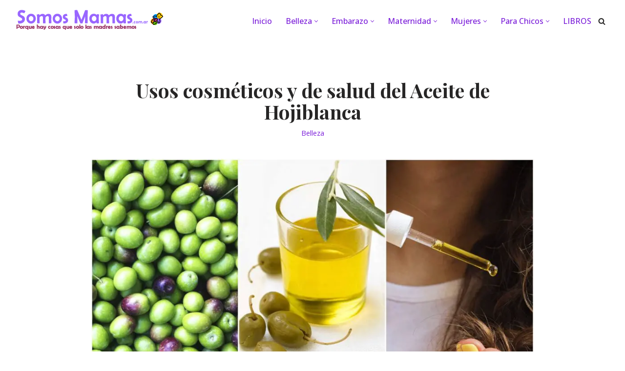

--- FILE ---
content_type: text/html; charset=UTF-8
request_url: https://www.somosmamas.com.ar/belleza/aceite-hojiblanca/
body_size: 39661
content:
<!DOCTYPE html><html lang="es"><head><meta charset="UTF-8"/>
<script>var __ezHttpConsent={setByCat:function(src,tagType,attributes,category,force,customSetScriptFn=null){var setScript=function(){if(force||window.ezTcfConsent[category]){if(typeof customSetScriptFn==='function'){customSetScriptFn();}else{var scriptElement=document.createElement(tagType);scriptElement.src=src;attributes.forEach(function(attr){for(var key in attr){if(attr.hasOwnProperty(key)){scriptElement.setAttribute(key,attr[key]);}}});var firstScript=document.getElementsByTagName(tagType)[0];firstScript.parentNode.insertBefore(scriptElement,firstScript);}}};if(force||(window.ezTcfConsent&&window.ezTcfConsent.loaded)){setScript();}else if(typeof getEzConsentData==="function"){getEzConsentData().then(function(ezTcfConsent){if(ezTcfConsent&&ezTcfConsent.loaded){setScript();}else{console.error("cannot get ez consent data");force=true;setScript();}});}else{force=true;setScript();console.error("getEzConsentData is not a function");}},};</script>
<script>var ezTcfConsent=window.ezTcfConsent?window.ezTcfConsent:{loaded:false,store_info:false,develop_and_improve_services:false,measure_ad_performance:false,measure_content_performance:false,select_basic_ads:false,create_ad_profile:false,select_personalized_ads:false,create_content_profile:false,select_personalized_content:false,understand_audiences:false,use_limited_data_to_select_content:false,};function getEzConsentData(){return new Promise(function(resolve){document.addEventListener("ezConsentEvent",function(event){var ezTcfConsent=event.detail.ezTcfConsent;resolve(ezTcfConsent);});});}</script>
<script>if(typeof _setEzCookies!=='function'){function _setEzCookies(ezConsentData){var cookies=window.ezCookieQueue;for(var i=0;i<cookies.length;i++){var cookie=cookies[i];if(ezConsentData&&ezConsentData.loaded&&ezConsentData[cookie.tcfCategory]){document.cookie=cookie.name+"="+cookie.value;}}}}
window.ezCookieQueue=window.ezCookieQueue||[];if(typeof addEzCookies!=='function'){function addEzCookies(arr){window.ezCookieQueue=[...window.ezCookieQueue,...arr];}}
addEzCookies([{name:"ezoab_91234",value:"mod206-c; Path=/; Domain=somosmamas.com.ar; Max-Age=7200",tcfCategory:"store_info",isEzoic:"true",},{name:"ezosuibasgeneris-1",value:"0b36b4f0-ceef-40b0-78f3-be5bab5b5eed; Path=/; Domain=somosmamas.com.ar; Expires=Sat, 16 Jan 2027 04:27:16 UTC; Secure; SameSite=None",tcfCategory:"understand_audiences",isEzoic:"true",}]);if(window.ezTcfConsent&&window.ezTcfConsent.loaded){_setEzCookies(window.ezTcfConsent);}else if(typeof getEzConsentData==="function"){getEzConsentData().then(function(ezTcfConsent){if(ezTcfConsent&&ezTcfConsent.loaded){_setEzCookies(window.ezTcfConsent);}else{console.error("cannot get ez consent data");_setEzCookies(window.ezTcfConsent);}});}else{console.error("getEzConsentData is not a function");_setEzCookies(window.ezTcfConsent);}</script><script type="text/javascript" data-ezscrex='false' data-cfasync='false'>window._ezaq = Object.assign({"edge_cache_status":12,"edge_response_time":623,"url":"https://www.somosmamas.com.ar/belleza/aceite-hojiblanca/"}, typeof window._ezaq !== "undefined" ? window._ezaq : {});</script><script type="text/javascript" data-ezscrex='false' data-cfasync='false'>window._ezaq = Object.assign({"ab_test_id":"mod206-c"}, typeof window._ezaq !== "undefined" ? window._ezaq : {});window.__ez=window.__ez||{};window.__ez.tf={};</script><script type="text/javascript" data-ezscrex='false' data-cfasync='false'>window.ezDisableAds = true;</script>
<script data-ezscrex='false' data-cfasync='false' data-pagespeed-no-defer>var __ez=__ez||{};__ez.stms=Date.now();__ez.evt={};__ez.script={};__ez.ck=__ez.ck||{};__ez.template={};__ez.template.isOrig=true;__ez.queue=__ez.queue||function(){var e=0,i=0,t=[],n=!1,o=[],r=[],s=!0,a=function(e,i,n,o,r,s,a){var l=arguments.length>7&&void 0!==arguments[7]?arguments[7]:window,d=this;this.name=e,this.funcName=i,this.parameters=null===n?null:w(n)?n:[n],this.isBlock=o,this.blockedBy=r,this.deleteWhenComplete=s,this.isError=!1,this.isComplete=!1,this.isInitialized=!1,this.proceedIfError=a,this.fWindow=l,this.isTimeDelay=!1,this.process=function(){f("... func = "+e),d.isInitialized=!0,d.isComplete=!0,f("... func.apply: "+e);var i=d.funcName.split("."),n=null,o=this.fWindow||window;i.length>3||(n=3===i.length?o[i[0]][i[1]][i[2]]:2===i.length?o[i[0]][i[1]]:o[d.funcName]),null!=n&&n.apply(null,this.parameters),!0===d.deleteWhenComplete&&delete t[e],!0===d.isBlock&&(f("----- F'D: "+d.name),m())}},l=function(e,i,t,n,o,r,s){var a=arguments.length>7&&void 0!==arguments[7]?arguments[7]:window,l=this;this.name=e,this.path=i,this.async=o,this.defer=r,this.isBlock=t,this.blockedBy=n,this.isInitialized=!1,this.isError=!1,this.isComplete=!1,this.proceedIfError=s,this.fWindow=a,this.isTimeDelay=!1,this.isPath=function(e){return"/"===e[0]&&"/"!==e[1]},this.getSrc=function(e){return void 0!==window.__ezScriptHost&&this.isPath(e)&&"banger.js"!==this.name?window.__ezScriptHost+e:e},this.process=function(){l.isInitialized=!0,f("... file = "+e);var i=this.fWindow?this.fWindow.document:document,t=i.createElement("script");t.src=this.getSrc(this.path),!0===o?t.async=!0:!0===r&&(t.defer=!0),t.onerror=function(){var e={url:window.location.href,name:l.name,path:l.path,user_agent:window.navigator.userAgent};"undefined"!=typeof _ezaq&&(e.pageview_id=_ezaq.page_view_id);var i=encodeURIComponent(JSON.stringify(e)),t=new XMLHttpRequest;t.open("GET","//g.ezoic.net/ezqlog?d="+i,!0),t.send(),f("----- ERR'D: "+l.name),l.isError=!0,!0===l.isBlock&&m()},t.onreadystatechange=t.onload=function(){var e=t.readyState;f("----- F'D: "+l.name),e&&!/loaded|complete/.test(e)||(l.isComplete=!0,!0===l.isBlock&&m())},i.getElementsByTagName("head")[0].appendChild(t)}},d=function(e,i){this.name=e,this.path="",this.async=!1,this.defer=!1,this.isBlock=!1,this.blockedBy=[],this.isInitialized=!0,this.isError=!1,this.isComplete=i,this.proceedIfError=!1,this.isTimeDelay=!1,this.process=function(){}};function c(e,i,n,s,a,d,c,u,f){var m=new l(e,i,n,s,a,d,c,f);!0===u?o[e]=m:r[e]=m,t[e]=m,h(m)}function h(e){!0!==u(e)&&0!=s&&e.process()}function u(e){if(!0===e.isTimeDelay&&!1===n)return f(e.name+" blocked = TIME DELAY!"),!0;if(w(e.blockedBy))for(var i=0;i<e.blockedBy.length;i++){var o=e.blockedBy[i];if(!1===t.hasOwnProperty(o))return f(e.name+" blocked = "+o),!0;if(!0===e.proceedIfError&&!0===t[o].isError)return!1;if(!1===t[o].isComplete)return f(e.name+" blocked = "+o),!0}return!1}function f(e){var i=window.location.href,t=new RegExp("[?&]ezq=([^&#]*)","i").exec(i);"1"===(t?t[1]:null)&&console.debug(e)}function m(){++e>200||(f("let's go"),p(o),p(r))}function p(e){for(var i in e)if(!1!==e.hasOwnProperty(i)){var t=e[i];!0===t.isComplete||u(t)||!0===t.isInitialized||!0===t.isError?!0===t.isError?f(t.name+": error"):!0===t.isComplete?f(t.name+": complete already"):!0===t.isInitialized&&f(t.name+": initialized already"):t.process()}}function w(e){return"[object Array]"==Object.prototype.toString.call(e)}return window.addEventListener("load",(function(){setTimeout((function(){n=!0,f("TDELAY -----"),m()}),5e3)}),!1),{addFile:c,addFileOnce:function(e,i,n,o,r,s,a,l,d){t[e]||c(e,i,n,o,r,s,a,l,d)},addDelayFile:function(e,i){var n=new l(e,i,!1,[],!1,!1,!0);n.isTimeDelay=!0,f(e+" ...  FILE! TDELAY"),r[e]=n,t[e]=n,h(n)},addFunc:function(e,n,s,l,d,c,u,f,m,p){!0===c&&(e=e+"_"+i++);var w=new a(e,n,s,l,d,u,f,p);!0===m?o[e]=w:r[e]=w,t[e]=w,h(w)},addDelayFunc:function(e,i,n){var o=new a(e,i,n,!1,[],!0,!0);o.isTimeDelay=!0,f(e+" ...  FUNCTION! TDELAY"),r[e]=o,t[e]=o,h(o)},items:t,processAll:m,setallowLoad:function(e){s=e},markLoaded:function(e){if(e&&0!==e.length){if(e in t){var i=t[e];!0===i.isComplete?f(i.name+" "+e+": error loaded duplicate"):(i.isComplete=!0,i.isInitialized=!0)}else t[e]=new d(e,!0);f("markLoaded dummyfile: "+t[e].name)}},logWhatsBlocked:function(){for(var e in t)!1!==t.hasOwnProperty(e)&&u(t[e])}}}();__ez.evt.add=function(e,t,n){e.addEventListener?e.addEventListener(t,n,!1):e.attachEvent?e.attachEvent("on"+t,n):e["on"+t]=n()},__ez.evt.remove=function(e,t,n){e.removeEventListener?e.removeEventListener(t,n,!1):e.detachEvent?e.detachEvent("on"+t,n):delete e["on"+t]};__ez.script.add=function(e){var t=document.createElement("script");t.src=e,t.async=!0,t.type="text/javascript",document.getElementsByTagName("head")[0].appendChild(t)};__ez.dot=__ez.dot||{};__ez.queue.addFileOnce('/detroitchicago/boise.js', '/detroitchicago/boise.js?gcb=195-2&cb=5', true, [], true, false, true, false);__ez.queue.addFileOnce('/parsonsmaize/abilene.js', '/parsonsmaize/abilene.js?gcb=195-2&cb=b20dfef28c', true, [], true, false, true, false);__ez.queue.addFileOnce('/parsonsmaize/mulvane.js', '/parsonsmaize/mulvane.js?gcb=195-2&cb=e75e48eec0', true, ['/parsonsmaize/abilene.js'], true, false, true, false);__ez.queue.addFileOnce('/detroitchicago/birmingham.js', '/detroitchicago/birmingham.js?gcb=195-2&cb=539c47377c', true, ['/parsonsmaize/abilene.js'], true, false, true, false);</script>
<script data-ezscrex="false" type="text/javascript" data-cfasync="false">window._ezaq = Object.assign({"ad_cache_level":0,"adpicker_placement_cnt":0,"ai_placeholder_cache_level":0,"ai_placeholder_placement_cnt":-1,"article_category":"Belleza","author":"juancarloshidalgo","domain":"somosmamas.com.ar","domain_id":91234,"ezcache_level":1,"ezcache_skip_code":0,"has_bad_image":0,"has_bad_words":0,"is_sitespeed":0,"lt_cache_level":0,"publish_date":"2021-07-11","response_size":206848,"response_size_orig":201087,"response_time_orig":539,"template_id":5,"url":"https://www.somosmamas.com.ar/belleza/aceite-hojiblanca/","word_count":0,"worst_bad_word_level":0}, typeof window._ezaq !== "undefined" ? window._ezaq : {});__ez.queue.markLoaded('ezaqBaseReady');</script>
<script type='text/javascript' data-ezscrex='false' data-cfasync='false'>
window.ezAnalyticsStatic = true;

function analyticsAddScript(script) {
	var ezDynamic = document.createElement('script');
	ezDynamic.type = 'text/javascript';
	ezDynamic.innerHTML = script;
	document.head.appendChild(ezDynamic);
}
function getCookiesWithPrefix() {
    var allCookies = document.cookie.split(';');
    var cookiesWithPrefix = {};

    for (var i = 0; i < allCookies.length; i++) {
        var cookie = allCookies[i].trim();

        for (var j = 0; j < arguments.length; j++) {
            var prefix = arguments[j];
            if (cookie.indexOf(prefix) === 0) {
                var cookieParts = cookie.split('=');
                var cookieName = cookieParts[0];
                var cookieValue = cookieParts.slice(1).join('=');
                cookiesWithPrefix[cookieName] = decodeURIComponent(cookieValue);
                break; // Once matched, no need to check other prefixes
            }
        }
    }

    return cookiesWithPrefix;
}
function productAnalytics() {
	var d = {"pr":[6,3],"omd5":"c55381a4ff23a1224b29683485682e54","nar":"risk score"};
	d.u = _ezaq.url;
	d.p = _ezaq.page_view_id;
	d.v = _ezaq.visit_uuid;
	d.ab = _ezaq.ab_test_id;
	d.e = JSON.stringify(_ezaq);
	d.ref = document.referrer;
	d.c = getCookiesWithPrefix('active_template', 'ez', 'lp_');
	if(typeof ez_utmParams !== 'undefined') {
		d.utm = ez_utmParams;
	}

	var dataText = JSON.stringify(d);
	var xhr = new XMLHttpRequest();
	xhr.open('POST','/ezais/analytics?cb=1', true);
	xhr.onload = function () {
		if (xhr.status!=200) {
            return;
		}

        if(document.readyState !== 'loading') {
            analyticsAddScript(xhr.response);
            return;
        }

        var eventFunc = function() {
            if(document.readyState === 'loading') {
                return;
            }
            document.removeEventListener('readystatechange', eventFunc, false);
            analyticsAddScript(xhr.response);
        };

        document.addEventListener('readystatechange', eventFunc, false);
	};
	xhr.setRequestHeader('Content-Type','text/plain');
	xhr.send(dataText);
}
__ez.queue.addFunc("productAnalytics", "productAnalytics", null, true, ['ezaqBaseReady'], false, false, false, true);
</script><base href="https://www.somosmamas.com.ar/belleza/aceite-hojiblanca/"/>
	
	
	<meta name="viewport" content="width=device-width, initial-scale=1, minimum-scale=1"/>
	<link rel="profile" href="https://gmpg.org/xfn/11" />
			<link rel="pingback" href="https://www.somosmamas.com.ar/xmlrpc.php"/>
		<meta name="robots" content="index, follow, max-image-preview:large, max-snippet:-1, max-video-preview:-1"/>

<!-- Textmetrics SEO Plugin 3.6.3 - https://www.textmetrics.com/ -->

<!-- /Textmetrics SEO Plugin -->

<!-- Google Tag Manager for WordPress by gtm4wp.com -->
<script data-cfasync="false" data-pagespeed-no-defer="">
	var gtm4wp_datalayer_name = "dataLayer";
	var dataLayer = dataLayer || [];
</script>
<!-- End Google Tag Manager for WordPress by gtm4wp.com -->
	<!-- This site is optimized with the Yoast SEO plugin v26.6 - https://yoast.com/wordpress/plugins/seo/ -->
	<title>Usos cosméticos y de salud del Aceite de Hojiblanca</title>
	<meta name="description" content="De hecho, seguramente muchas de tus cremas y bálsamos de belleza que hay en tu baño contengan aceite de hojiblanca. Y todo esto es porque su aplicación de forma tópica también produce una serie de mejoras palpables para tu cuerpo"/>
	<link rel="canonical" href="https://www.somosmamas.com.ar/belleza/aceite-hojiblanca/"/>
	<meta property="og:locale" content="es_ES"/>
	<meta property="og:type" content="article"/>
	<meta property="og:title" content="Usos cosméticos y de salud del Aceite de Hojiblanca"/>
	<meta property="og:description" content="De hecho, seguramente muchas de tus cremas y bálsamos de belleza que hay en tu baño contengan aceite de hojiblanca. Y todo esto es porque su aplicación de forma tópica también produce una serie de mejoras palpables para tu cuerpo"/>
	<meta property="og:url" content="https://www.somosmamas.com.ar/belleza/aceite-hojiblanca/"/>
	<meta property="og:site_name" content="Revista Somos Mamás - Revista de maternidad y mujeres"/>
	<meta property="article:publisher" content="https://www.facebook.com/Somos-Mamas-1474543729522947/"/>
	<meta property="article:published_time" content="2021-07-11T14:20:49+00:00"/>
	<meta property="article:modified_time" content="2021-07-12T12:51:26+00:00"/>
	<meta property="og:image" content="https://www.somosmamas.com.ar/wp-content/uploads/2020/12/Conoce-el-aceite-hojiblanca.jpg"/>
	<meta property="og:image:width" content="1366"/>
	<meta property="og:image:height" content="768"/>
	<meta property="og:image:type" content="image/jpeg"/>
	<meta name="author" content="juancarloshidalgo"/>
	<meta name="twitter:card" content="summary_large_image"/>
	<meta name="twitter:creator" content="@admin"/>
	<meta name="twitter:site" content="@admin"/>
	<meta name="twitter:label1" content="Escrito por"/>
	<meta name="twitter:data1" content=""/>
	<meta name="twitter:label2" content="Tiempo de lectura"/>
	<meta name="twitter:data2" content="15 minutos"/>
	<script type="application/ld+json" class="yoast-schema-graph">{"@context":"https://schema.org","@graph":[{"@type":"Article","@id":"https://www.somosmamas.com.ar/belleza/aceite-hojiblanca/#article","isPartOf":{"@id":"https://www.somosmamas.com.ar/belleza/aceite-hojiblanca/"},"author":{"name":"juancarloshidalgo","@id":"https://www.somosmamas.com.ar/#/schema/person/68c4f5e9bdf6b3a610d85a8c03c1ffc1"},"headline":"Usos cosméticos y de salud del Aceite de Hojiblanca","datePublished":"2021-07-11T14:20:49+00:00","dateModified":"2021-07-12T12:51:26+00:00","mainEntityOfPage":{"@id":"https://www.somosmamas.com.ar/belleza/aceite-hojiblanca/"},"wordCount":2586,"commentCount":0,"publisher":{"@id":"https://www.somosmamas.com.ar/#organization"},"image":{"@id":"https://www.somosmamas.com.ar/belleza/aceite-hojiblanca/#primaryimage"},"thumbnailUrl":"https://www.somosmamas.com.ar/wp-content/uploads/2020/12/Conoce-el-aceite-hojiblanca.jpg","articleSection":["Belleza"],"inLanguage":"es","potentialAction":[{"@type":"CommentAction","name":"Comment","target":["https://www.somosmamas.com.ar/belleza/aceite-hojiblanca/#respond"]}]},{"@type":"WebPage","@id":"https://www.somosmamas.com.ar/belleza/aceite-hojiblanca/","url":"https://www.somosmamas.com.ar/belleza/aceite-hojiblanca/","name":"Usos cosméticos y de salud del Aceite de Hojiblanca","isPartOf":{"@id":"https://www.somosmamas.com.ar/#website"},"primaryImageOfPage":{"@id":"https://www.somosmamas.com.ar/belleza/aceite-hojiblanca/#primaryimage"},"image":{"@id":"https://www.somosmamas.com.ar/belleza/aceite-hojiblanca/#primaryimage"},"thumbnailUrl":"https://www.somosmamas.com.ar/wp-content/uploads/2020/12/Conoce-el-aceite-hojiblanca.jpg","datePublished":"2021-07-11T14:20:49+00:00","dateModified":"2021-07-12T12:51:26+00:00","description":"De hecho, seguramente muchas de tus cremas y bálsamos de belleza que hay en tu baño contengan aceite de hojiblanca. Y todo esto es porque su aplicación de forma tópica también produce una serie de mejoras palpables para tu cuerpo","breadcrumb":{"@id":"https://www.somosmamas.com.ar/belleza/aceite-hojiblanca/#breadcrumb"},"inLanguage":"es","potentialAction":[{"@type":"ReadAction","target":["https://www.somosmamas.com.ar/belleza/aceite-hojiblanca/"]}]},{"@type":"ImageObject","inLanguage":"es","@id":"https://www.somosmamas.com.ar/belleza/aceite-hojiblanca/#primaryimage","url":"https://www.somosmamas.com.ar/wp-content/uploads/2020/12/Conoce-el-aceite-hojiblanca.jpg","contentUrl":"https://www.somosmamas.com.ar/wp-content/uploads/2020/12/Conoce-el-aceite-hojiblanca.jpg","width":1366,"height":768,"caption":"El aceite hojiblanca es una variedad que se obtiene del cultivo de olivo"},{"@type":"BreadcrumbList","@id":"https://www.somosmamas.com.ar/belleza/aceite-hojiblanca/#breadcrumb","itemListElement":[{"@type":"ListItem","position":1,"name":"Inicio","item":"https://www.somosmamas.com.ar/"},{"@type":"ListItem","position":2,"name":"Usos cosméticos y de salud del Aceite de Hojiblanca"}]},{"@type":"WebSite","@id":"https://www.somosmamas.com.ar/#website","url":"https://www.somosmamas.com.ar/","name":"Revista Somos Mamás - Revista de maternidad y mujeres","description":"Porque hay cosas que solo las madres saben. Blog y Revista","publisher":{"@id":"https://www.somosmamas.com.ar/#organization"},"potentialAction":[{"@type":"SearchAction","target":{"@type":"EntryPoint","urlTemplate":"https://www.somosmamas.com.ar/?s={search_term_string}"},"query-input":{"@type":"PropertyValueSpecification","valueRequired":true,"valueName":"search_term_string"}}],"inLanguage":"es"},{"@type":"Organization","@id":"https://www.somosmamas.com.ar/#organization","name":"Revista Somos Mamás - Revista de maternidad y mujeres","url":"https://www.somosmamas.com.ar/","logo":{"@type":"ImageObject","inLanguage":"es","@id":"https://www.somosmamas.com.ar/#/schema/logo/image/","url":"https://www.somosmamas.com.ar/wp-content/uploads/2022/01/cropped-encabezado.png","contentUrl":"https://www.somosmamas.com.ar/wp-content/uploads/2022/01/cropped-encabezado.png","width":309,"height":50,"caption":"Revista Somos Mamás - Revista de maternidad y mujeres"},"image":{"@id":"https://www.somosmamas.com.ar/#/schema/logo/image/"},"sameAs":["https://www.facebook.com/Somos-Mamas-1474543729522947/","https://x.com/admin","https://instagram.com/mamassomos/","https://pinterest.com/somosmamas/"]},{"@type":"Person","@id":"https://www.somosmamas.com.ar/#/schema/person/68c4f5e9bdf6b3a610d85a8c03c1ffc1","name":"juancarloshidalgo","image":{"@type":"ImageObject","inLanguage":"es","@id":"https://www.somosmamas.com.ar/#/schema/person/image/","url":"https://secure.gravatar.com/avatar/392d3b06681edab54087ce615a89e4314ce78d94b8bcca7aba8176f7dad15fa1?s=96&d=mm&r=g","contentUrl":"https://secure.gravatar.com/avatar/392d3b06681edab54087ce615a89e4314ce78d94b8bcca7aba8176f7dad15fa1?s=96&d=mm&r=g","caption":"juancarloshidalgo"},"url":"https://www.somosmamas.com.ar/author/juancarloshidalgo/"}]}</script>
	<!-- / Yoast SEO plugin. -->


<link rel="dns-prefetch" href="//fonts.googleapis.com"/>
<link rel="dns-prefetch" href="//connect.facebook.net"/>
<link rel="dns-prefetch" href="//pagead2.googlesyndication.com"/>
<link rel="dns-prefetch" href="//fonts.gstatic.com"/>
<link rel="dns-prefetch" href="//www.googletagmanager.com"/>
<link rel="dns-prefetch" href="//emoji-css.afeld.me"/>
<link rel="dns-prefetch" href="//googleads.g.doubleclick.net"/>
<link rel="dns-prefetch" href="//ssl.google-analytics.com"/>
<link rel="dns-prefetch" href="//images.dmca.com"/>
<link rel="alternate" title="oEmbed (JSON)" type="application/json+oembed" href="https://www.somosmamas.com.ar/wp-json/oembed/1.0/embed?url=https%3A%2F%2Fwww.somosmamas.com.ar%2Fbelleza%2Faceite-hojiblanca%2F"/>
<link rel="alternate" title="oEmbed (XML)" type="text/xml+oembed" href="https://www.somosmamas.com.ar/wp-json/oembed/1.0/embed?url=https%3A%2F%2Fwww.somosmamas.com.ar%2Fbelleza%2Faceite-hojiblanca%2F&amp;format=xml"/>
<!-- www.somosmamas.com.ar is managing ads with Advanced Ads 2.0.16 – https://wpadvancedads.com/ --><script id="somos-ready">
			window.advanced_ads_ready=function(e,a){a=a||"complete";var d=function(e){return"interactive"===a?"loading"!==e:"complete"===e};d(document.readyState)?e():document.addEventListener("readystatechange",(function(a){d(a.target.readyState)&&e()}),{once:"interactive"===a})},window.advanced_ads_ready_queue=window.advanced_ads_ready_queue||[];		</script>
		<style id="wp-img-auto-sizes-contain-inline-css">
img:is([sizes=auto i],[sizes^="auto," i]){contain-intrinsic-size:3000px 1500px}
/*# sourceURL=wp-img-auto-sizes-contain-inline-css */
</style>

<style id="wp-emoji-styles-inline-css">

	img.wp-smiley, img.emoji {
		display: inline !important;
		border: none !important;
		box-shadow: none !important;
		height: 1em !important;
		width: 1em !important;
		margin: 0 0.07em !important;
		vertical-align: -0.1em !important;
		background: none !important;
		padding: 0 !important;
	}
/*# sourceURL=wp-emoji-styles-inline-css */
</style>
<link rel="stylesheet" id="wp-block-library-css" href="https://www.somosmamas.com.ar/wp-includes/css/dist/block-library/style.min.css?ver=6.9" media="all"/>
<style id="wp-block-social-links-inline-css">
.wp-block-social-links{background:none;box-sizing:border-box;margin-left:0;padding-left:0;padding-right:0;text-indent:0}.wp-block-social-links .wp-social-link a,.wp-block-social-links .wp-social-link a:hover{border-bottom:0;box-shadow:none;text-decoration:none}.wp-block-social-links .wp-social-link svg{height:1em;width:1em}.wp-block-social-links .wp-social-link span:not(.screen-reader-text){font-size:.65em;margin-left:.5em;margin-right:.5em}.wp-block-social-links.has-small-icon-size{font-size:16px}.wp-block-social-links,.wp-block-social-links.has-normal-icon-size{font-size:24px}.wp-block-social-links.has-large-icon-size{font-size:36px}.wp-block-social-links.has-huge-icon-size{font-size:48px}.wp-block-social-links.aligncenter{display:flex;justify-content:center}.wp-block-social-links.alignright{justify-content:flex-end}.wp-block-social-link{border-radius:9999px;display:block}@media not (prefers-reduced-motion){.wp-block-social-link{transition:transform .1s ease}}.wp-block-social-link{height:auto}.wp-block-social-link a{align-items:center;display:flex;line-height:0}.wp-block-social-link:hover{transform:scale(1.1)}.wp-block-social-links .wp-block-social-link.wp-social-link{display:inline-block;margin:0;padding:0}.wp-block-social-links .wp-block-social-link.wp-social-link .wp-block-social-link-anchor,.wp-block-social-links .wp-block-social-link.wp-social-link .wp-block-social-link-anchor svg,.wp-block-social-links .wp-block-social-link.wp-social-link .wp-block-social-link-anchor:active,.wp-block-social-links .wp-block-social-link.wp-social-link .wp-block-social-link-anchor:hover,.wp-block-social-links .wp-block-social-link.wp-social-link .wp-block-social-link-anchor:visited{color:currentColor;fill:currentColor}:where(.wp-block-social-links:not(.is-style-logos-only)) .wp-social-link{background-color:#f0f0f0;color:#444}:where(.wp-block-social-links:not(.is-style-logos-only)) .wp-social-link-amazon{background-color:#f90;color:#fff}:where(.wp-block-social-links:not(.is-style-logos-only)) .wp-social-link-bandcamp{background-color:#1ea0c3;color:#fff}:where(.wp-block-social-links:not(.is-style-logos-only)) .wp-social-link-behance{background-color:#0757fe;color:#fff}:where(.wp-block-social-links:not(.is-style-logos-only)) .wp-social-link-bluesky{background-color:#0a7aff;color:#fff}:where(.wp-block-social-links:not(.is-style-logos-only)) .wp-social-link-codepen{background-color:#1e1f26;color:#fff}:where(.wp-block-social-links:not(.is-style-logos-only)) .wp-social-link-deviantart{background-color:#02e49b;color:#fff}:where(.wp-block-social-links:not(.is-style-logos-only)) .wp-social-link-discord{background-color:#5865f2;color:#fff}:where(.wp-block-social-links:not(.is-style-logos-only)) .wp-social-link-dribbble{background-color:#e94c89;color:#fff}:where(.wp-block-social-links:not(.is-style-logos-only)) .wp-social-link-dropbox{background-color:#4280ff;color:#fff}:where(.wp-block-social-links:not(.is-style-logos-only)) .wp-social-link-etsy{background-color:#f45800;color:#fff}:where(.wp-block-social-links:not(.is-style-logos-only)) .wp-social-link-facebook{background-color:#0866ff;color:#fff}:where(.wp-block-social-links:not(.is-style-logos-only)) .wp-social-link-fivehundredpx{background-color:#000;color:#fff}:where(.wp-block-social-links:not(.is-style-logos-only)) .wp-social-link-flickr{background-color:#0461dd;color:#fff}:where(.wp-block-social-links:not(.is-style-logos-only)) .wp-social-link-foursquare{background-color:#e65678;color:#fff}:where(.wp-block-social-links:not(.is-style-logos-only)) .wp-social-link-github{background-color:#24292d;color:#fff}:where(.wp-block-social-links:not(.is-style-logos-only)) .wp-social-link-goodreads{background-color:#eceadd;color:#382110}:where(.wp-block-social-links:not(.is-style-logos-only)) .wp-social-link-google{background-color:#ea4434;color:#fff}:where(.wp-block-social-links:not(.is-style-logos-only)) .wp-social-link-gravatar{background-color:#1d4fc4;color:#fff}:where(.wp-block-social-links:not(.is-style-logos-only)) .wp-social-link-instagram{background-color:#f00075;color:#fff}:where(.wp-block-social-links:not(.is-style-logos-only)) .wp-social-link-lastfm{background-color:#e21b24;color:#fff}:where(.wp-block-social-links:not(.is-style-logos-only)) .wp-social-link-linkedin{background-color:#0d66c2;color:#fff}:where(.wp-block-social-links:not(.is-style-logos-only)) .wp-social-link-mastodon{background-color:#3288d4;color:#fff}:where(.wp-block-social-links:not(.is-style-logos-only)) .wp-social-link-medium{background-color:#000;color:#fff}:where(.wp-block-social-links:not(.is-style-logos-only)) .wp-social-link-meetup{background-color:#f6405f;color:#fff}:where(.wp-block-social-links:not(.is-style-logos-only)) .wp-social-link-patreon{background-color:#000;color:#fff}:where(.wp-block-social-links:not(.is-style-logos-only)) .wp-social-link-pinterest{background-color:#e60122;color:#fff}:where(.wp-block-social-links:not(.is-style-logos-only)) .wp-social-link-pocket{background-color:#ef4155;color:#fff}:where(.wp-block-social-links:not(.is-style-logos-only)) .wp-social-link-reddit{background-color:#ff4500;color:#fff}:where(.wp-block-social-links:not(.is-style-logos-only)) .wp-social-link-skype{background-color:#0478d7;color:#fff}:where(.wp-block-social-links:not(.is-style-logos-only)) .wp-social-link-snapchat{background-color:#fefc00;color:#fff;stroke:#000}:where(.wp-block-social-links:not(.is-style-logos-only)) .wp-social-link-soundcloud{background-color:#ff5600;color:#fff}:where(.wp-block-social-links:not(.is-style-logos-only)) .wp-social-link-spotify{background-color:#1bd760;color:#fff}:where(.wp-block-social-links:not(.is-style-logos-only)) .wp-social-link-telegram{background-color:#2aabee;color:#fff}:where(.wp-block-social-links:not(.is-style-logos-only)) .wp-social-link-threads{background-color:#000;color:#fff}:where(.wp-block-social-links:not(.is-style-logos-only)) .wp-social-link-tiktok{background-color:#000;color:#fff}:where(.wp-block-social-links:not(.is-style-logos-only)) .wp-social-link-tumblr{background-color:#011835;color:#fff}:where(.wp-block-social-links:not(.is-style-logos-only)) .wp-social-link-twitch{background-color:#6440a4;color:#fff}:where(.wp-block-social-links:not(.is-style-logos-only)) .wp-social-link-twitter{background-color:#1da1f2;color:#fff}:where(.wp-block-social-links:not(.is-style-logos-only)) .wp-social-link-vimeo{background-color:#1eb7ea;color:#fff}:where(.wp-block-social-links:not(.is-style-logos-only)) .wp-social-link-vk{background-color:#4680c2;color:#fff}:where(.wp-block-social-links:not(.is-style-logos-only)) .wp-social-link-wordpress{background-color:#3499cd;color:#fff}:where(.wp-block-social-links:not(.is-style-logos-only)) .wp-social-link-whatsapp{background-color:#25d366;color:#fff}:where(.wp-block-social-links:not(.is-style-logos-only)) .wp-social-link-x{background-color:#000;color:#fff}:where(.wp-block-social-links:not(.is-style-logos-only)) .wp-social-link-yelp{background-color:#d32422;color:#fff}:where(.wp-block-social-links:not(.is-style-logos-only)) .wp-social-link-youtube{background-color:red;color:#fff}:where(.wp-block-social-links.is-style-logos-only) .wp-social-link{background:none}:where(.wp-block-social-links.is-style-logos-only) .wp-social-link svg{height:1.25em;width:1.25em}:where(.wp-block-social-links.is-style-logos-only) .wp-social-link-amazon{color:#f90}:where(.wp-block-social-links.is-style-logos-only) .wp-social-link-bandcamp{color:#1ea0c3}:where(.wp-block-social-links.is-style-logos-only) .wp-social-link-behance{color:#0757fe}:where(.wp-block-social-links.is-style-logos-only) .wp-social-link-bluesky{color:#0a7aff}:where(.wp-block-social-links.is-style-logos-only) .wp-social-link-codepen{color:#1e1f26}:where(.wp-block-social-links.is-style-logos-only) .wp-social-link-deviantart{color:#02e49b}:where(.wp-block-social-links.is-style-logos-only) .wp-social-link-discord{color:#5865f2}:where(.wp-block-social-links.is-style-logos-only) .wp-social-link-dribbble{color:#e94c89}:where(.wp-block-social-links.is-style-logos-only) .wp-social-link-dropbox{color:#4280ff}:where(.wp-block-social-links.is-style-logos-only) .wp-social-link-etsy{color:#f45800}:where(.wp-block-social-links.is-style-logos-only) .wp-social-link-facebook{color:#0866ff}:where(.wp-block-social-links.is-style-logos-only) .wp-social-link-fivehundredpx{color:#000}:where(.wp-block-social-links.is-style-logos-only) .wp-social-link-flickr{color:#0461dd}:where(.wp-block-social-links.is-style-logos-only) .wp-social-link-foursquare{color:#e65678}:where(.wp-block-social-links.is-style-logos-only) .wp-social-link-github{color:#24292d}:where(.wp-block-social-links.is-style-logos-only) .wp-social-link-goodreads{color:#382110}:where(.wp-block-social-links.is-style-logos-only) .wp-social-link-google{color:#ea4434}:where(.wp-block-social-links.is-style-logos-only) .wp-social-link-gravatar{color:#1d4fc4}:where(.wp-block-social-links.is-style-logos-only) .wp-social-link-instagram{color:#f00075}:where(.wp-block-social-links.is-style-logos-only) .wp-social-link-lastfm{color:#e21b24}:where(.wp-block-social-links.is-style-logos-only) .wp-social-link-linkedin{color:#0d66c2}:where(.wp-block-social-links.is-style-logos-only) .wp-social-link-mastodon{color:#3288d4}:where(.wp-block-social-links.is-style-logos-only) .wp-social-link-medium{color:#000}:where(.wp-block-social-links.is-style-logos-only) .wp-social-link-meetup{color:#f6405f}:where(.wp-block-social-links.is-style-logos-only) .wp-social-link-patreon{color:#000}:where(.wp-block-social-links.is-style-logos-only) .wp-social-link-pinterest{color:#e60122}:where(.wp-block-social-links.is-style-logos-only) .wp-social-link-pocket{color:#ef4155}:where(.wp-block-social-links.is-style-logos-only) .wp-social-link-reddit{color:#ff4500}:where(.wp-block-social-links.is-style-logos-only) .wp-social-link-skype{color:#0478d7}:where(.wp-block-social-links.is-style-logos-only) .wp-social-link-snapchat{color:#fff;stroke:#000}:where(.wp-block-social-links.is-style-logos-only) .wp-social-link-soundcloud{color:#ff5600}:where(.wp-block-social-links.is-style-logos-only) .wp-social-link-spotify{color:#1bd760}:where(.wp-block-social-links.is-style-logos-only) .wp-social-link-telegram{color:#2aabee}:where(.wp-block-social-links.is-style-logos-only) .wp-social-link-threads{color:#000}:where(.wp-block-social-links.is-style-logos-only) .wp-social-link-tiktok{color:#000}:where(.wp-block-social-links.is-style-logos-only) .wp-social-link-tumblr{color:#011835}:where(.wp-block-social-links.is-style-logos-only) .wp-social-link-twitch{color:#6440a4}:where(.wp-block-social-links.is-style-logos-only) .wp-social-link-twitter{color:#1da1f2}:where(.wp-block-social-links.is-style-logos-only) .wp-social-link-vimeo{color:#1eb7ea}:where(.wp-block-social-links.is-style-logos-only) .wp-social-link-vk{color:#4680c2}:where(.wp-block-social-links.is-style-logos-only) .wp-social-link-whatsapp{color:#25d366}:where(.wp-block-social-links.is-style-logos-only) .wp-social-link-wordpress{color:#3499cd}:where(.wp-block-social-links.is-style-logos-only) .wp-social-link-x{color:#000}:where(.wp-block-social-links.is-style-logos-only) .wp-social-link-yelp{color:#d32422}:where(.wp-block-social-links.is-style-logos-only) .wp-social-link-youtube{color:red}.wp-block-social-links.is-style-pill-shape .wp-social-link{width:auto}:root :where(.wp-block-social-links .wp-social-link a){padding:.25em}:root :where(.wp-block-social-links.is-style-logos-only .wp-social-link a){padding:0}:root :where(.wp-block-social-links.is-style-pill-shape .wp-social-link a){padding-left:.6666666667em;padding-right:.6666666667em}.wp-block-social-links:not(.has-icon-color):not(.has-icon-background-color) .wp-social-link-snapchat .wp-block-social-link-label{color:#000}
/*# sourceURL=https://www.somosmamas.com.ar/wp-includes/blocks/social-links/style.min.css */
</style>
<style id="global-styles-inline-css">
:root{--wp--preset--aspect-ratio--square: 1;--wp--preset--aspect-ratio--4-3: 4/3;--wp--preset--aspect-ratio--3-4: 3/4;--wp--preset--aspect-ratio--3-2: 3/2;--wp--preset--aspect-ratio--2-3: 2/3;--wp--preset--aspect-ratio--16-9: 16/9;--wp--preset--aspect-ratio--9-16: 9/16;--wp--preset--color--black: #000000;--wp--preset--color--cyan-bluish-gray: #abb8c3;--wp--preset--color--white: #ffffff;--wp--preset--color--pale-pink: #f78da7;--wp--preset--color--vivid-red: #cf2e2e;--wp--preset--color--luminous-vivid-orange: #ff6900;--wp--preset--color--luminous-vivid-amber: #fcb900;--wp--preset--color--light-green-cyan: #7bdcb5;--wp--preset--color--vivid-green-cyan: #00d084;--wp--preset--color--pale-cyan-blue: #8ed1fc;--wp--preset--color--vivid-cyan-blue: #0693e3;--wp--preset--color--vivid-purple: #9b51e0;--wp--preset--color--neve-link-color: var(--nv-primary-accent);--wp--preset--color--neve-link-hover-color: var(--nv-secondary-accent);--wp--preset--color--nv-site-bg: var(--nv-site-bg);--wp--preset--color--nv-light-bg: var(--nv-light-bg);--wp--preset--color--nv-dark-bg: var(--nv-dark-bg);--wp--preset--color--neve-text-color: var(--nv-text-color);--wp--preset--color--nv-text-dark-bg: var(--nv-text-dark-bg);--wp--preset--color--nv-c-1: var(--nv-c-1);--wp--preset--color--nv-c-2: var(--nv-c-2);--wp--preset--gradient--vivid-cyan-blue-to-vivid-purple: linear-gradient(135deg,rgb(6,147,227) 0%,rgb(155,81,224) 100%);--wp--preset--gradient--light-green-cyan-to-vivid-green-cyan: linear-gradient(135deg,rgb(122,220,180) 0%,rgb(0,208,130) 100%);--wp--preset--gradient--luminous-vivid-amber-to-luminous-vivid-orange: linear-gradient(135deg,rgb(252,185,0) 0%,rgb(255,105,0) 100%);--wp--preset--gradient--luminous-vivid-orange-to-vivid-red: linear-gradient(135deg,rgb(255,105,0) 0%,rgb(207,46,46) 100%);--wp--preset--gradient--very-light-gray-to-cyan-bluish-gray: linear-gradient(135deg,rgb(238,238,238) 0%,rgb(169,184,195) 100%);--wp--preset--gradient--cool-to-warm-spectrum: linear-gradient(135deg,rgb(74,234,220) 0%,rgb(151,120,209) 20%,rgb(207,42,186) 40%,rgb(238,44,130) 60%,rgb(251,105,98) 80%,rgb(254,248,76) 100%);--wp--preset--gradient--blush-light-purple: linear-gradient(135deg,rgb(255,206,236) 0%,rgb(152,150,240) 100%);--wp--preset--gradient--blush-bordeaux: linear-gradient(135deg,rgb(254,205,165) 0%,rgb(254,45,45) 50%,rgb(107,0,62) 100%);--wp--preset--gradient--luminous-dusk: linear-gradient(135deg,rgb(255,203,112) 0%,rgb(199,81,192) 50%,rgb(65,88,208) 100%);--wp--preset--gradient--pale-ocean: linear-gradient(135deg,rgb(255,245,203) 0%,rgb(182,227,212) 50%,rgb(51,167,181) 100%);--wp--preset--gradient--electric-grass: linear-gradient(135deg,rgb(202,248,128) 0%,rgb(113,206,126) 100%);--wp--preset--gradient--midnight: linear-gradient(135deg,rgb(2,3,129) 0%,rgb(40,116,252) 100%);--wp--preset--font-size--small: 13px;--wp--preset--font-size--medium: 20px;--wp--preset--font-size--large: 36px;--wp--preset--font-size--x-large: 42px;--wp--preset--spacing--20: 0.44rem;--wp--preset--spacing--30: 0.67rem;--wp--preset--spacing--40: 1rem;--wp--preset--spacing--50: 1.5rem;--wp--preset--spacing--60: 2.25rem;--wp--preset--spacing--70: 3.38rem;--wp--preset--spacing--80: 5.06rem;--wp--preset--shadow--natural: 6px 6px 9px rgba(0, 0, 0, 0.2);--wp--preset--shadow--deep: 12px 12px 50px rgba(0, 0, 0, 0.4);--wp--preset--shadow--sharp: 6px 6px 0px rgba(0, 0, 0, 0.2);--wp--preset--shadow--outlined: 6px 6px 0px -3px rgb(255, 255, 255), 6px 6px rgb(0, 0, 0);--wp--preset--shadow--crisp: 6px 6px 0px rgb(0, 0, 0);}:where(.is-layout-flex){gap: 0.5em;}:where(.is-layout-grid){gap: 0.5em;}body .is-layout-flex{display: flex;}.is-layout-flex{flex-wrap: wrap;align-items: center;}.is-layout-flex > :is(*, div){margin: 0;}body .is-layout-grid{display: grid;}.is-layout-grid > :is(*, div){margin: 0;}:where(.wp-block-columns.is-layout-flex){gap: 2em;}:where(.wp-block-columns.is-layout-grid){gap: 2em;}:where(.wp-block-post-template.is-layout-flex){gap: 1.25em;}:where(.wp-block-post-template.is-layout-grid){gap: 1.25em;}.has-black-color{color: var(--wp--preset--color--black) !important;}.has-cyan-bluish-gray-color{color: var(--wp--preset--color--cyan-bluish-gray) !important;}.has-white-color{color: var(--wp--preset--color--white) !important;}.has-pale-pink-color{color: var(--wp--preset--color--pale-pink) !important;}.has-vivid-red-color{color: var(--wp--preset--color--vivid-red) !important;}.has-luminous-vivid-orange-color{color: var(--wp--preset--color--luminous-vivid-orange) !important;}.has-luminous-vivid-amber-color{color: var(--wp--preset--color--luminous-vivid-amber) !important;}.has-light-green-cyan-color{color: var(--wp--preset--color--light-green-cyan) !important;}.has-vivid-green-cyan-color{color: var(--wp--preset--color--vivid-green-cyan) !important;}.has-pale-cyan-blue-color{color: var(--wp--preset--color--pale-cyan-blue) !important;}.has-vivid-cyan-blue-color{color: var(--wp--preset--color--vivid-cyan-blue) !important;}.has-vivid-purple-color{color: var(--wp--preset--color--vivid-purple) !important;}.has-neve-link-color-color{color: var(--wp--preset--color--neve-link-color) !important;}.has-neve-link-hover-color-color{color: var(--wp--preset--color--neve-link-hover-color) !important;}.has-nv-site-bg-color{color: var(--wp--preset--color--nv-site-bg) !important;}.has-nv-light-bg-color{color: var(--wp--preset--color--nv-light-bg) !important;}.has-nv-dark-bg-color{color: var(--wp--preset--color--nv-dark-bg) !important;}.has-neve-text-color-color{color: var(--wp--preset--color--neve-text-color) !important;}.has-nv-text-dark-bg-color{color: var(--wp--preset--color--nv-text-dark-bg) !important;}.has-nv-c-1-color{color: var(--wp--preset--color--nv-c-1) !important;}.has-nv-c-2-color{color: var(--wp--preset--color--nv-c-2) !important;}.has-black-background-color{background-color: var(--wp--preset--color--black) !important;}.has-cyan-bluish-gray-background-color{background-color: var(--wp--preset--color--cyan-bluish-gray) !important;}.has-white-background-color{background-color: var(--wp--preset--color--white) !important;}.has-pale-pink-background-color{background-color: var(--wp--preset--color--pale-pink) !important;}.has-vivid-red-background-color{background-color: var(--wp--preset--color--vivid-red) !important;}.has-luminous-vivid-orange-background-color{background-color: var(--wp--preset--color--luminous-vivid-orange) !important;}.has-luminous-vivid-amber-background-color{background-color: var(--wp--preset--color--luminous-vivid-amber) !important;}.has-light-green-cyan-background-color{background-color: var(--wp--preset--color--light-green-cyan) !important;}.has-vivid-green-cyan-background-color{background-color: var(--wp--preset--color--vivid-green-cyan) !important;}.has-pale-cyan-blue-background-color{background-color: var(--wp--preset--color--pale-cyan-blue) !important;}.has-vivid-cyan-blue-background-color{background-color: var(--wp--preset--color--vivid-cyan-blue) !important;}.has-vivid-purple-background-color{background-color: var(--wp--preset--color--vivid-purple) !important;}.has-neve-link-color-background-color{background-color: var(--wp--preset--color--neve-link-color) !important;}.has-neve-link-hover-color-background-color{background-color: var(--wp--preset--color--neve-link-hover-color) !important;}.has-nv-site-bg-background-color{background-color: var(--wp--preset--color--nv-site-bg) !important;}.has-nv-light-bg-background-color{background-color: var(--wp--preset--color--nv-light-bg) !important;}.has-nv-dark-bg-background-color{background-color: var(--wp--preset--color--nv-dark-bg) !important;}.has-neve-text-color-background-color{background-color: var(--wp--preset--color--neve-text-color) !important;}.has-nv-text-dark-bg-background-color{background-color: var(--wp--preset--color--nv-text-dark-bg) !important;}.has-nv-c-1-background-color{background-color: var(--wp--preset--color--nv-c-1) !important;}.has-nv-c-2-background-color{background-color: var(--wp--preset--color--nv-c-2) !important;}.has-black-border-color{border-color: var(--wp--preset--color--black) !important;}.has-cyan-bluish-gray-border-color{border-color: var(--wp--preset--color--cyan-bluish-gray) !important;}.has-white-border-color{border-color: var(--wp--preset--color--white) !important;}.has-pale-pink-border-color{border-color: var(--wp--preset--color--pale-pink) !important;}.has-vivid-red-border-color{border-color: var(--wp--preset--color--vivid-red) !important;}.has-luminous-vivid-orange-border-color{border-color: var(--wp--preset--color--luminous-vivid-orange) !important;}.has-luminous-vivid-amber-border-color{border-color: var(--wp--preset--color--luminous-vivid-amber) !important;}.has-light-green-cyan-border-color{border-color: var(--wp--preset--color--light-green-cyan) !important;}.has-vivid-green-cyan-border-color{border-color: var(--wp--preset--color--vivid-green-cyan) !important;}.has-pale-cyan-blue-border-color{border-color: var(--wp--preset--color--pale-cyan-blue) !important;}.has-vivid-cyan-blue-border-color{border-color: var(--wp--preset--color--vivid-cyan-blue) !important;}.has-vivid-purple-border-color{border-color: var(--wp--preset--color--vivid-purple) !important;}.has-neve-link-color-border-color{border-color: var(--wp--preset--color--neve-link-color) !important;}.has-neve-link-hover-color-border-color{border-color: var(--wp--preset--color--neve-link-hover-color) !important;}.has-nv-site-bg-border-color{border-color: var(--wp--preset--color--nv-site-bg) !important;}.has-nv-light-bg-border-color{border-color: var(--wp--preset--color--nv-light-bg) !important;}.has-nv-dark-bg-border-color{border-color: var(--wp--preset--color--nv-dark-bg) !important;}.has-neve-text-color-border-color{border-color: var(--wp--preset--color--neve-text-color) !important;}.has-nv-text-dark-bg-border-color{border-color: var(--wp--preset--color--nv-text-dark-bg) !important;}.has-nv-c-1-border-color{border-color: var(--wp--preset--color--nv-c-1) !important;}.has-nv-c-2-border-color{border-color: var(--wp--preset--color--nv-c-2) !important;}.has-vivid-cyan-blue-to-vivid-purple-gradient-background{background: var(--wp--preset--gradient--vivid-cyan-blue-to-vivid-purple) !important;}.has-light-green-cyan-to-vivid-green-cyan-gradient-background{background: var(--wp--preset--gradient--light-green-cyan-to-vivid-green-cyan) !important;}.has-luminous-vivid-amber-to-luminous-vivid-orange-gradient-background{background: var(--wp--preset--gradient--luminous-vivid-amber-to-luminous-vivid-orange) !important;}.has-luminous-vivid-orange-to-vivid-red-gradient-background{background: var(--wp--preset--gradient--luminous-vivid-orange-to-vivid-red) !important;}.has-very-light-gray-to-cyan-bluish-gray-gradient-background{background: var(--wp--preset--gradient--very-light-gray-to-cyan-bluish-gray) !important;}.has-cool-to-warm-spectrum-gradient-background{background: var(--wp--preset--gradient--cool-to-warm-spectrum) !important;}.has-blush-light-purple-gradient-background{background: var(--wp--preset--gradient--blush-light-purple) !important;}.has-blush-bordeaux-gradient-background{background: var(--wp--preset--gradient--blush-bordeaux) !important;}.has-luminous-dusk-gradient-background{background: var(--wp--preset--gradient--luminous-dusk) !important;}.has-pale-ocean-gradient-background{background: var(--wp--preset--gradient--pale-ocean) !important;}.has-electric-grass-gradient-background{background: var(--wp--preset--gradient--electric-grass) !important;}.has-midnight-gradient-background{background: var(--wp--preset--gradient--midnight) !important;}.has-small-font-size{font-size: var(--wp--preset--font-size--small) !important;}.has-medium-font-size{font-size: var(--wp--preset--font-size--medium) !important;}.has-large-font-size{font-size: var(--wp--preset--font-size--large) !important;}.has-x-large-font-size{font-size: var(--wp--preset--font-size--x-large) !important;}
/*# sourceURL=global-styles-inline-css */
</style>

<style id="classic-theme-styles-inline-css">
/*! This file is auto-generated */
.wp-block-button__link{color:#fff;background-color:#32373c;border-radius:9999px;box-shadow:none;text-decoration:none;padding:calc(.667em + 2px) calc(1.333em + 2px);font-size:1.125em}.wp-block-file__button{background:#32373c;color:#fff;text-decoration:none}
/*# sourceURL=/wp-includes/css/classic-themes.min.css */
</style>
<link rel="stylesheet" id="toc-screen-css" href="https://www.somosmamas.com.ar/wp-content/plugins/table-of-contents-plus/screen.min.css?ver=2411.1" media="all"/>
<link rel="stylesheet" id="chld_thm_cfg_parent-css" href="https://www.somosmamas.com.ar/wp-content/themes/neve/style.css?ver=6.9" media="all"/>
<link rel="stylesheet" id="chld_thm_cfg_child-css" href="https://www.somosmamas.com.ar/wp-content/themes/neve-child-master/style.css?ver=6.9" media="all"/>
<link rel="stylesheet" id="neve-style-css" href="https://www.somosmamas.com.ar/wp-content/themes/neve/style-main-new.min.css?ver=4.2.2" media="all"/>
<style id="neve-style-inline-css">
.is-menu-sidebar .header-menu-sidebar { visibility: visible; }.is-menu-sidebar.menu_sidebar_slide_left .header-menu-sidebar { transform: translate3d(0, 0, 0); left: 0; }.is-menu-sidebar.menu_sidebar_slide_right .header-menu-sidebar { transform: translate3d(0, 0, 0); right: 0; }.is-menu-sidebar.menu_sidebar_pull_right .header-menu-sidebar, .is-menu-sidebar.menu_sidebar_pull_left .header-menu-sidebar { transform: translateX(0); }.is-menu-sidebar.menu_sidebar_dropdown .header-menu-sidebar { height: auto; }.is-menu-sidebar.menu_sidebar_dropdown .header-menu-sidebar-inner { max-height: 400px; padding: 20px 0; }.is-menu-sidebar.menu_sidebar_full_canvas .header-menu-sidebar { opacity: 1; }.header-menu-sidebar .menu-item-nav-search:not(.floating) { pointer-events: none; }.header-menu-sidebar .menu-item-nav-search .is-menu-sidebar { pointer-events: unset; }
.nv-meta-list li.meta:not(:last-child):after { content:"/" }.nv-meta-list .no-mobile{
			display:none;
		}.nv-meta-list li.last::after{
			content: ""!important;
		}@media (min-width: 769px) {
			.nv-meta-list .no-mobile {
				display: inline-block;
			}
			.nv-meta-list li.last:not(:last-child)::after {
		 		content: "/" !important;
			}
		}
.nav-ul li .caret svg, .nav-ul li .caret img{width:var(--smiconsize, 0.5em);height:var(--smiconsize, 0.5em);}.nav-ul .sub-menu li {border-style: var(--itembstyle);}
 :root{ --container: 748px;--postwidth:100%; --primarybtnbg: var(--nv-primary-accent); --primarybtnhoverbg: var(--nv-primary-accent); --primarybtncolor: #fff; --secondarybtncolor: var(--nv-primary-accent); --primarybtnhovercolor: #fff; --secondarybtnhovercolor: var(--nv-primary-accent);--primarybtnborderradius:3px;--secondarybtnborderradius:3px;--secondarybtnborderwidth:3px;--btnpadding:13px 15px;--primarybtnpadding:13px 15px;--secondarybtnpadding:calc(13px - 3px) calc(15px - 3px); --bodyfontfamily: "Open Sans"; --bodyfontsize: 15px; --bodylineheight: 1.6; --bodyletterspacing: 0px; --bodyfontweight: 400; --headingsfontfamily: "Playfair Display"; --h1fontsize: 36px; --h1fontweight: 700; --h1lineheight: 1.2; --h1letterspacing: 0px; --h1texttransform: none; --h2fontsize: 28px; --h2fontweight: 700; --h2lineheight: 1.3; --h2letterspacing: 0px; --h2texttransform: none; --h3fontsize: 24px; --h3fontweight: 700; --h3lineheight: 1.4; --h3letterspacing: 0px; --h3texttransform: none; --h4fontsize: 20px; --h4fontweight: 700; --h4lineheight: 1.6; --h4letterspacing: 0px; --h4texttransform: none; --h5fontsize: 16px; --h5fontweight: 700; --h5lineheight: 1.6; --h5letterspacing: 0px; --h5texttransform: none; --h6fontsize: 14px; --h6fontweight: 700; --h6lineheight: 1.6; --h6letterspacing: 0px; --h6texttransform: none;--formfieldborderwidth:2px;--formfieldborderradius:3px; --formfieldbgcolor: var(--nv-site-bg); --formfieldbordercolor: #dddddd; --formfieldcolor: var(--nv-text-color);--formfieldpadding:10px 12px; } .nv-index-posts{ --borderradius:0px; --bordercolor: var(--nv-light-bg); --borderwidth: 1px; } .single-post-container .alignfull > [class*="__inner-container"], .single-post-container .alignwide > [class*="__inner-container"]{ max-width:718px } .nv-meta-list{ --avatarsize: 20px; } .single .nv-meta-list{ --avatarsize: 20px; } .nv-post-cover{ --height: 250px;--padding:40px 15px;--justify: flex-start; --textalign: left; --valign: center; } .nv-post-cover .nv-title-meta-wrap, .nv-page-title-wrap, .entry-header{ --textalign: left; } .nv-is-boxed.nv-title-meta-wrap{ --padding:40px 15px; --bgcolor: var(--nv-dark-bg); } .nv-overlay{ --opacity: 50; --blendmode: normal; } .nv-is-boxed.nv-comments-wrap{ --padding:20px; } .nv-is-boxed.comment-respond{ --padding:20px; } .nv-single-post-wrap{ --spacing: 60px; } .single:not(.single-product), .page{ --c-vspace:0 0 0 0;; } .scroll-to-top{ --color: var(--nv-text-dark-bg);--padding:8px 10px; --borderradius: 3px; --bgcolor: var(--nv-primary-accent); --hovercolor: var(--nv-text-dark-bg); --hoverbgcolor: var(--nv-primary-accent);--size:16px; } .global-styled{ --bgcolor: var(--nv-site-bg); } .header-top{ --rowbcolor: var(--nv-light-bg); --color: #8224e3; } .header-main{ --rowbcolor: var(--nv-light-bg); --color: var(--nv-text-color); --bgcolor: var(--nv-site-bg); } .header-bottom{ --rowbcolor: var(--nv-light-bg); --color: var(--nv-text-color); --bgcolor: var(--nv-site-bg); } .header-menu-sidebar-bg{ --justify: flex-start; --textalign: left;--flexg: 1;--wrapdropdownwidth: auto; --color: var(--nv-text-color); --bgcolor: var(--nv-site-bg); } .header-menu-sidebar{ width: 360px; } .builder-item--logo{ --maxwidth: 220px; --fs: 24px;--padding:10px 0;--margin:0; --textalign: left;--justify: flex-start; } .builder-item--nav-icon,.header-menu-sidebar .close-sidebar-panel .navbar-toggle{ --borderradius:0; } .builder-item--nav-icon{ --label-margin:0 5px 0 0;;--padding:10px 15px;--margin:0; } .builder-item--primary-menu{ --color: #7a1cd9; --hovercolor: #7a1cd9; --hovertextcolor: var(--nv-text-color); --activecolor: #7a1cd9; --spacing: 20px; --height: 25px; --smiconsize: 7px;--padding:0;--margin:0; --fontsize: 1em; --lineheight: 1.6; --letterspacing: 0px; --fontweight: 500; --texttransform: none; --iconsize: 1em; } .builder-item--primary-menu .sub-menu{ --bstyle: none; --itembstyle: none; } .hfg-is-group.has-primary-menu .inherit-ff{ --inheritedfw: 500; } .builder-item--header_search_responsive{ --iconsize: 15px; --formfieldfontsize: 14px;--formfieldborderwidth:2px;--formfieldborderradius:2px; --height: 40px;--padding:0 10px;--margin:0; } .footer-top-inner .row{ grid-template-columns:1fr 1fr 1fr; --valign: flex-start; } .footer-top{ --rowbcolor: var(--nv-light-bg); --color: var(--nv-text-color); --bgcolor: var(--nv-site-bg); } .footer-main-inner .row{ grid-template-columns:1fr 1fr 1fr; --valign: flex-start; } .footer-main{ --rowbcolor: var(--nv-light-bg); --color: var(--nv-text-color); --bgcolor: var(--nv-site-bg); } .footer-bottom-inner .row{ grid-template-columns:1fr 1fr 1fr; --valign: flex-start; } .footer-bottom{ --rowbcolor: var(--nv-light-bg); --color: var(--nv-text-dark-bg); --bgcolor: var(--nv-dark-bg); } .builder-item--footer-one-widgets{ --padding:0;--margin:0; --textalign: left;--justify: flex-start; } .builder-item--footer-two-widgets{ --padding:0;--margin:0; --textalign: left;--justify: flex-start; } .builder-item--footer-three-widgets{ --padding:0;--margin:0; --textalign: left;--justify: flex-start; } .builder-item--footer-four-widgets{ --padding:0;--margin:0; --textalign: right;--justify: flex-end; } .builder-item--footer_copyright{ --padding:0;--margin:0; --fontsize: 1em; --lineheight: 1.6; --letterspacing: 0px; --fontweight: 500; --texttransform: none; --iconsize: 1em; --textalign: center;--justify: center; } .builder-item--widget-area-4{ --padding:0;--margin:0; --textalign: left;--justify: flex-start; } .page_header-top{ --rowbcolor: var(--nv-light-bg); --color: var(--nv-text-color); --bgcolor: var(--nv-site-bg); } .page_header-bottom{ --rowbcolor: var(--nv-light-bg); --color: var(--nv-text-color); --bgcolor: var(--nv-site-bg); } .builder-item--secondary-menu_2{ --hovercolor: var(--nv-secondary-accent); --hovertextcolor: var(--nv-text-color); --spacing: 20px; --height: 25px;--padding:0;--margin:0; --fontsize: 1em; --lineheight: 1.6; --letterspacing: 0px; --fontweight: 500; --texttransform: none; --iconsize: 1em; } .hfg-is-group.has-secondary-menu_2 .inherit-ff{ --inheritedfw: 500; } .nv-post-share a{ --iconsizesocial: 20px; --iconpaddingsocial: 15px; } .nv-post-share{ --iconalignsocial: left; --icongapsocial: 10px; } .nv-related-posts{ --relatedcolumns: 1; --relatedContentAlign: left; } @media(min-width: 576px){ :root{ --container: 992px;--postwidth:50%;--btnpadding:13px 15px;--primarybtnpadding:13px 15px;--secondarybtnpadding:calc(13px - 3px) calc(15px - 3px); --bodyfontsize: 16px; --bodylineheight: 1.6; --bodyletterspacing: 0px; --h1fontsize: 38px; --h1lineheight: 1.2; --h1letterspacing: 0px; --h2fontsize: 30px; --h2lineheight: 1.2; --h2letterspacing: 0px; --h3fontsize: 26px; --h3lineheight: 1.4; --h3letterspacing: 0px; --h4fontsize: 22px; --h4lineheight: 1.5; --h4letterspacing: 0px; --h5fontsize: 18px; --h5lineheight: 1.6; --h5letterspacing: 0px; --h6fontsize: 14px; --h6lineheight: 1.6; --h6letterspacing: 0px; } .nv-index-posts{ --borderwidth: 1px; } .single-post-container .alignfull > [class*="__inner-container"], .single-post-container .alignwide > [class*="__inner-container"]{ max-width:962px } .nv-meta-list{ --avatarsize: 20px; } .single .nv-meta-list{ --avatarsize: 20px; } .nv-post-cover{ --height: 320px;--padding:60px 30px;--justify: flex-start; --textalign: left; --valign: center; } .nv-post-cover .nv-title-meta-wrap, .nv-page-title-wrap, .entry-header{ --textalign: left; } .nv-is-boxed.nv-title-meta-wrap{ --padding:60px 30px; } .nv-is-boxed.nv-comments-wrap{ --padding:30px; } .nv-is-boxed.comment-respond{ --padding:30px; } .nv-single-post-wrap{ --spacing: 60px; } .single:not(.single-product), .page{ --c-vspace:0 0 0 0;; } .scroll-to-top{ --padding:8px 10px;--size:16px; } .header-menu-sidebar-bg{ --justify: flex-start; --textalign: left;--flexg: 1;--wrapdropdownwidth: auto; } .header-menu-sidebar{ width: 360px; } .builder-item--logo{ --maxwidth: 120px; --fs: 24px;--padding:10px 0;--margin:0; --textalign: center;--justify: center; } .builder-item--nav-icon{ --label-margin:0 5px 0 0;;--padding:10px 15px;--margin:0; } .builder-item--primary-menu{ --spacing: 20px; --height: 25px; --smiconsize: 7px;--padding:0;--margin:0; --fontsize: 1em; --lineheight: 1.6; --letterspacing: 0px; --iconsize: 1em; } .builder-item--header_search_responsive{ --formfieldfontsize: 14px;--formfieldborderwidth:2px;--formfieldborderradius:2px; --height: 40px;--padding:0 10px;--margin:0; } .builder-item--footer-one-widgets{ --padding:0;--margin:0; --textalign: left;--justify: flex-start; } .builder-item--footer-two-widgets{ --padding:0;--margin:0; --textalign: left;--justify: flex-start; } .builder-item--footer-three-widgets{ --padding:0;--margin:0; --textalign: left;--justify: flex-start; } .builder-item--footer-four-widgets{ --padding:0;--margin:0; --textalign: left;--justify: flex-start; } .builder-item--footer_copyright{ --padding:0;--margin:0; --fontsize: 1em; --lineheight: 1.6; --letterspacing: 0px; --iconsize: 1em; --textalign: left;--justify: flex-start; } .builder-item--widget-area-4{ --padding:0;--margin:0; --textalign: left;--justify: flex-start; } .builder-item--secondary-menu_2{ --spacing: 20px; --height: 25px;--padding:0;--margin:0; --fontsize: 1em; --lineheight: 1.6; --letterspacing: 0px; --iconsize: 1em; } .nv-post-share a{ --iconsizesocial: 20px; --iconpaddingsocial: 15px; } .nv-post-share{ --iconalignsocial: left; --icongapsocial: 10px; } .nv-related-posts{ --relatedcolumns: 1; --relatedContentAlign: left; } }@media(min-width: 960px){ :root{ --container: 1250px;--postwidth:50%;--btnpadding:13px 15px;--primarybtnpadding:13px 15px;--secondarybtnpadding:calc(13px - 3px) calc(15px - 3px); --bodyfontsize: 16px; --bodylineheight: 1.7; --bodyletterspacing: 0px; --h1fontsize: 40px; --h1lineheight: 1.1; --h1letterspacing: 0px; --h2fontsize: 32px; --h2lineheight: 1.2; --h2letterspacing: 0px; --h3fontsize: 28px; --h3lineheight: 1.4; --h3letterspacing: 0px; --h4fontsize: 24px; --h4lineheight: 1.5; --h4letterspacing: 0px; --h5fontsize: 20px; --h5lineheight: 1.6; --h5letterspacing: 0px; --h6fontsize: 16px; --h6lineheight: 1.6; --h6letterspacing: 0px; } .nv-index-posts{ --borderwidth: 1px; } body:not(.single):not(.archive):not(.blog):not(.search):not(.error404) .neve-main > .container .col, body.post-type-archive-course .neve-main > .container .col, body.post-type-archive-llms_membership .neve-main > .container .col{ max-width: 85%; } body:not(.single):not(.archive):not(.blog):not(.search):not(.error404) .nv-sidebar-wrap, body.post-type-archive-course .nv-sidebar-wrap, body.post-type-archive-llms_membership .nv-sidebar-wrap{ max-width: 15%; } .neve-main > .archive-container .nv-index-posts.col{ max-width: 100%; } .neve-main > .archive-container .nv-sidebar-wrap{ max-width: 0%; } .neve-main > .single-post-container .nv-single-post-wrap.col{ max-width: 75%; } .single-post-container .alignfull > [class*="__inner-container"], .single-post-container .alignwide > [class*="__inner-container"]{ max-width:908px } .container-fluid.single-post-container .alignfull > [class*="__inner-container"], .container-fluid.single-post-container .alignwide > [class*="__inner-container"]{ max-width:calc(75% + 15px) } .neve-main > .single-post-container .nv-sidebar-wrap{ max-width: 25%; } .nv-meta-list{ --avatarsize: 20px; } .single .nv-meta-list{ --avatarsize: 20px; } .nv-post-cover{ --height: 400px;--padding:60px 40px;--justify: center; --textalign: center; --valign: center; } .nv-post-cover .nv-title-meta-wrap, .nv-page-title-wrap, .entry-header{ --textalign: center; } .nv-is-boxed.nv-title-meta-wrap{ --padding:60px 40px; } .nv-is-boxed.nv-comments-wrap{ --padding:40px; } .nv-is-boxed.comment-respond{ --padding:40px; } .nv-single-post-wrap{ --spacing: 40px; } .single:not(.single-product), .page{ --c-vspace:0 0 0 0;; } .scroll-to-top{ --padding:8px 10px;--size:16px; } .header-menu-sidebar-bg{ --justify: flex-start; --textalign: left;--flexg: 1;--wrapdropdownwidth: auto; } .header-menu-sidebar{ width: 360px; } .builder-item--logo{ --maxwidth: 350px; --fs: 24px;--padding:10px 0;--margin:0; --textalign: center;--justify: center; } .builder-item--nav-icon{ --label-margin:0 5px 0 0;;--padding:10px 15px;--margin:0; } .builder-item--primary-menu{ --spacing: 20px; --height: 25px; --smiconsize: 7px;--padding:0;--margin:0; --fontsize: 1em; --lineheight: 1.6; --letterspacing: 0px; --iconsize: 1em; } .builder-item--header_search_responsive{ --formfieldfontsize: 14px;--formfieldborderwidth:2px;--formfieldborderradius:2px; --height: 40px;--padding:0 10px;--margin:0; } .builder-item--footer-one-widgets{ --padding:0;--margin:0; --textalign: left;--justify: flex-start; } .builder-item--footer-two-widgets{ --padding:0;--margin:0; --textalign: left;--justify: flex-start; } .builder-item--footer-three-widgets{ --padding:4px 0 0 0;;--margin:0; --textalign: left;--justify: flex-start; } .builder-item--footer-four-widgets{ --padding:0;--margin:0; --textalign: right;--justify: flex-end; } .builder-item--footer_copyright{ --padding:0;--margin:0; --fontsize: 1em; --lineheight: 1.6; --letterspacing: 0px; --iconsize: 1em; --textalign: left;--justify: flex-start; } .builder-item--widget-area-4{ --padding:0;--margin:0; --textalign: left;--justify: flex-start; } .builder-item--secondary-menu_2{ --spacing: 20px; --height: 25px;--padding:0;--margin:0; --fontsize: 1em; --lineheight: 1.6; --letterspacing: 0px; --iconsize: 1em; } .nv-post-share a{ --iconsizesocial: 20px; --iconpaddingsocial: 15px; } .nv-post-share{ --iconalignsocial: left; --icongapsocial: 10px; } .nv-related-posts{ --relatedcolumns: 3; --relatedContentAlign: left; } }.scroll-to-top {right: 20px; border: none; position: fixed; bottom: 30px; display: none; opacity: 0; visibility: hidden; transition: opacity 0.3s ease-in-out, visibility 0.3s ease-in-out; align-items: center; justify-content: center; z-index: 999; } @supports (-webkit-overflow-scrolling: touch) { .scroll-to-top { bottom: 74px; } } .scroll-to-top.image { background-position: center; } .scroll-to-top .scroll-to-top-image { width: 100%; height: 100%; } .scroll-to-top .scroll-to-top-label { margin: 0; padding: 5px; } .scroll-to-top:hover { text-decoration: none; } .scroll-to-top.scroll-to-top-left {left: 20px; right: unset;} .scroll-to-top.scroll-show-mobile { display: flex; } @media (min-width: 960px) { .scroll-to-top { display: flex; } }.scroll-to-top { color: var(--color); padding: var(--padding); border-radius: var(--borderradius); background: var(--bgcolor); } .scroll-to-top:hover, .scroll-to-top:focus { color: var(--hovercolor); background: var(--hoverbgcolor); } .scroll-to-top-icon, .scroll-to-top.image .scroll-to-top-image { width: var(--size); height: var(--size); } .scroll-to-top-image { background-image: var(--bgimage); background-size: cover; }:root{--nv-primary-accent:#7a1cd9;--nv-secondary-accent:#7a1cd9;--nv-site-bg:#ffffff;--nv-light-bg:#f4f5f7;--nv-dark-bg:#7a1cd9;--nv-text-color:#272626;--nv-text-dark-bg:#ffffff;--nv-c-1:#7a1cd9;--nv-c-2:#be574b;--nv-fallback-ff:Arial, Helvetica, sans-serif;}
/*# sourceURL=neve-style-inline-css */
</style>
<link rel="stylesheet" id="neve-blog-pro-css" href="https://www.somosmamas.com.ar/wp-content/plugins/neve-pro-addon/includes/modules/blog_pro/assets/style.min.css?ver=3.2.4" media="all"/>
<link rel="stylesheet" id="neve-child-style-css" href="https://www.somosmamas.com.ar/wp-content/themes/neve-child-master/style.css?ver=4.2.2" media="all"/>
<link rel="stylesheet" id="neve-google-font-open-sans-css" href="//fonts.googleapis.com/css?family=Open+Sans%3A400%2C500&amp;display=swap&amp;ver=4.2.2" media="all"/>
<link rel="stylesheet" id="neve-google-font-playfair-display-css" href="//fonts.googleapis.com/css?family=Playfair+Display%3A400%2C700&amp;display=swap&amp;ver=4.2.2" media="all"/>
<link rel="stylesheet" id="sib-front-css-css" href="https://www.somosmamas.com.ar/wp-content/plugins/mailin/css/mailin-front.css?ver=6.9" media="all"/>
<script src="https://www.somosmamas.com.ar/wp-includes/js/jquery/jquery.min.js?ver=3.7.1" id="jquery-core-js"></script>
<script src="https://www.somosmamas.com.ar/wp-includes/js/jquery/jquery-migrate.min.js?ver=3.4.1" id="jquery-migrate-js"></script>
<script id="sib-front-js-js-extra">
var sibErrMsg = {"invalidMail":"Please fill out valid email address","requiredField":"Please fill out required fields","invalidDateFormat":"Please fill out valid date format","invalidSMSFormat":"Please fill out valid phone number"};
var ajax_sib_front_object = {"ajax_url":"https://www.somosmamas.com.ar/wp-admin/admin-ajax.php","ajax_nonce":"0a3169b179","flag_url":"https://www.somosmamas.com.ar/wp-content/plugins/mailin/img/flags/"};
//# sourceURL=sib-front-js-js-extra
</script>
<script src="https://www.somosmamas.com.ar/wp-content/plugins/mailin/js/mailin-front.js?ver=1763405949" id="sib-front-js-js"></script>
<link rel="https://api.w.org/" href="https://www.somosmamas.com.ar/wp-json/"/><link rel="alternate" title="JSON" type="application/json" href="https://www.somosmamas.com.ar/wp-json/wp/v2/posts/114985"/>		<script type="text/javascript" async="" defer="" data-pin-color="red" data-pin-hover="true" src="https://www.somosmamas.com.ar/wp-content/plugins/pinterest-pin-it-button-on-image-hover-and-post/js/pinit.js"></script>
		<style>/* CSS added by WP Meta and Date Remover*//* Remove meta from post */
.entry-meta {
display:none !important;
}

/* Remove meta from home page */
.home .entry-meta { 
display: none; 
}
/* WPTheme 2015 Metadata Removal */
.entry-footer {
display:none !important;
}

/* WPTheme 2015 Metadata Removal */
.home .entry-footer { 
display: none; 
}</style><meta property="og:email" content="hola@somosmamas.com.ar"/>
<meta property="og:site_name" content="somosmamas.com.ar"/>
<meta property="fb:admins" content="1347111941"/>
<meta property="fb:pages" content="1474543729522947"/>
<meta property="fb:pages" content="1389643027817506"/>
<meta name="theme-color" content="#8224e3"/>
<meta name="dmca-site-verification" content="ZmRrMmxvRWYrNEdzM3VpU2MzWGpIcG1YbHlaTVRmdDF0Vkp0K1IwR2l1VT01"/>

    <!-- Ezoic Ad Testing Code-->

<!-- Ezoic Ad Testing Code-->

<script async="" src="//pagead2.googlesyndication.com/pagead/js/adsbygoogle.js"></script>
<script>
  (adsbygoogle = window.adsbygoogle || []).push({
    google_ad_client: "ca-pub-6551316828809543",
    enable_page_level_ads: true
  });
</script>	
		<!-- <link rel='stylesheet' id='admin-bar-css'  href='https://raw.githubusercontent.com/IanLunn/Hover/master/css/hover.css' type='text/css' media='all' />  -->

<script>
  (function(c,u,x,i,o){
    c._cuxSettings=c._cuxSettings||{id:o};
    var e=u.createElement(x),t=u.getElementsByTagName(x)[0];
    e.src=i;e.async=true;t.parentNode.insertBefore(e,t);
    c._cux_q=[];c._cux=c._cux||{send:function(n,p){c._cux_q.push({n:n,p:p,t:new Date()})}};
  })(window, document, 'script', '//dc.cux.io/analyzer.js', '1439710276.0.72453300.1551263779.5c766823b0e7c');
</script>


<link href="https://afeld.github.io/emoji-css/emoji.css" rel="stylesheet"/>

    <style type="text/css">
	 /*
   	.textoenuna {
			border-bottom:1px solid #eaeaea;
		}

	  .textoenuna .textomulti a{

            color: transparent;
        } 
									
		.textoenuna a {
		
			display: block;
			background-image: url("https://images.assets-landingi.com/DE9xaEYu20dCbIg9/comprar_paypal.png");
			background-repeat: no-repeat;
			height:160px;
			padding-left:280px;
			padding-top:50px;
			width:470px;
			color: transparent;
		}  
			*/						
 	  .textoenuna a{

                color: white;
    background-color: #9a4ef1;
    padding: 0.5em 1.5em;
    text-decoration: none;
    text-transform: uppercase;
    border-radius: 2em;
        }
									
 .textoenuna a:hover{
		
		 //border-color: rgba(255,255,255,1);
		//color:hotpink;	
	}
      
        .textoenuna .textomulti a{

            color: hotpink;
        } 
									
	
 

        .textomulti a{

            color: hotpink;
        }

    </style>



<!-- Google Tag Manager for WordPress by gtm4wp.com -->
<!-- GTM Container placement set to footer -->
<script data-cfasync="false" data-pagespeed-no-defer="">
	var dataLayer_content = {"pagePostType":"post","pagePostType2":"single-post","pageCategory":["belleza"],"pagePostAuthor":"juancarloshidalgo"};
	dataLayer.push( dataLayer_content );
</script>
<script data-cfasync="false" data-pagespeed-no-defer="">
(function(w,d,s,l,i){w[l]=w[l]||[];w[l].push({'gtm.start':
new Date().getTime(),event:'gtm.js'});var f=d.getElementsByTagName(s)[0],
j=d.createElement(s),dl=l!='dataLayer'?'&l='+l:'';j.async=true;j.src=
'//www.googletagmanager.com/gtm.js?id='+i+dl;f.parentNode.insertBefore(j,f);
})(window,document,'script','dataLayer','GTM-5CP74S');
</script>
<!-- End Google Tag Manager for WordPress by gtm4wp.com --><link rel="icon" href="https://www.somosmamas.com.ar/wp-content/uploads/2015/12/cropped-bear_logo-1-150x150.gif" sizes="32x32"/>
<link rel="icon" href="https://www.somosmamas.com.ar/wp-content/uploads/2015/12/cropped-bear_logo-1-300x300.gif" sizes="192x192"/>
<link rel="apple-touch-icon" href="https://www.somosmamas.com.ar/wp-content/uploads/2015/12/cropped-bear_logo-1-300x300.gif"/>
<meta name="msapplication-TileImage" content="https://www.somosmamas.com.ar/wp-content/uploads/2015/12/cropped-bear_logo-1-300x300.gif"/>
		<style id="wp-custom-css">
			.last-up{
font-style: italic;
margin-bottom: 8px;
display: inline-block;
font-size: 14px;
}
.last-up:before{
font-family: 'FontAwesome';
content: '\f044';
padding-right: 5px;
font-style: normal;
}
.h3{
 color: #c821ce! ;
}
strong:nth-child(1) {
 color: rgb(40, 40, 39);
 background-color: rgb(254, 254, 39);
 background-blend-mode: normal;
}

#listapie li {
     display:inline;
}
blockquote p {
	text-align: center;
	font-size: 2.2rem;
	line-height: 3.4rem;
	margin: 40px 0;
	font-style: italic;
	color: #8224e3!important
}
#editornote {
    color: #ff0000; 
    font-style: italic; 
}
div.descripiton.excerpt-wrap {display:none;}
div.category.nv-meta-list {display:none;}		</style>
		
	<script type='text/javascript'>
var ezoTemplate = 'orig_site';
var ezouid = '1';
var ezoFormfactor = '1';
</script><script data-ezscrex="false" type='text/javascript'>
var soc_app_id = '0';
var did = 91234;
var ezdomain = 'somosmamas.com.ar';
var ezoicSearchable = 1;
</script>
<script async data-ezscrex="false" data-cfasync="false" src="//www.humix.com/video.js"></script></head>

<body class="wp-singular post-template-default single single-post postid-114985 single-format-standard wp-custom-logo wp-theme-neve wp-child-theme-neve-child-master  nv-blog-grid nv-sidebar-full-width menu_sidebar_slide_left aa-prefix-somos-" id="neve_body"><noscript><iframe src="https://www.googletagmanager.com/ns.html?id=GTM-5CP74S" height="0" width="0" style="display:none;visibility:hidden" aria-hidden="true"></iframe></noscript>
<!-- Ezoic - wp_top_of_page - top_of_page --><div id="ezoic-pub-ad-placeholder-616" data-inserter-version="-1"></div><!-- End Ezoic - wp_top_of_page - top_of_page --><div class="wrapper">
	
	<header class="header">
		<a class="neve-skip-link show-on-focus" href="#content">
			Saltar al contenido		</a>
		<div id="header-grid" class="hfg_header site-header">
	
<nav class="header--row header-main hide-on-mobile hide-on-tablet layout-full-contained nv-navbar header--row" data-row-id="main" data-show-on="desktop">

	<div class="header--row-inner header-main-inner">
		<div class="container">
			<div class="row row--wrapper" data-section="hfg_header_layout_main">
				<div class="hfg-slot left"><div class="builder-item desktop-center"><div class="item--inner builder-item--logo" data-section="title_tagline" data-item-id="logo">
	
<div class="site-logo">
	<a class="brand" href="https://www.somosmamas.com.ar/" aria-label="Revista Somos Mamás - Revista de maternidad y mujeres Porque hay cosas que solo las madres saben. Blog y Revista" rel="home"><img width="309" height="50" src="https://www.somosmamas.com.ar/wp-content/uploads/2022/01/cropped-encabezado.png" class="neve-site-logo skip-lazy" alt="Revista Somos Mamás" data-variant="logo" decoding="async" srcset="https://www.somosmamas.com.ar/wp-content/uploads/2022/01/cropped-encabezado.png 309w, https://www.somosmamas.com.ar/wp-content/uploads/2022/01/cropped-encabezado-300x49.png 300w" sizes="(max-width: 309px) 100vw, 309px"/></a></div>
	</div>

</div></div><div class="hfg-slot right"><div class="builder-item has-nav hfg-is-group has-primary-menu"><div class="item--inner builder-item--primary-menu has_menu" data-section="header_menu_primary" data-item-id="primary-menu">
	<div class="nv-nav-wrap">
	<div role="navigation" class="nav-menu-primary style-border-bottom m-style sm-style sm-style-border-bottom" aria-label="Menú principal">

		<ul id="nv-primary-navigation-main" class="primary-menu-ul nav-ul menu-desktop"><li id="menu-item-144038" class="menu-item menu-item-type-custom menu-item-object-custom menu-item-home menu-item-144038"><div class="wrap"><a href="https://www.somosmamas.com.ar">Inicio</a></div></li>
<li id="menu-item-144039" class="menu-item menu-item-type-custom menu-item-object-custom menu-item-has-children menu-item-144039"><div class="wrap"><a href="https://www.somosmamas.com.ar/belleza/"><span class="menu-item-title-wrap dd-title">Belleza</span></a><div role="button" aria-pressed="false" aria-label="Abrir submenú" tabindex="0" class="caret-wrap caret 2" style="margin-left:5px;"><span class="caret"><svg class="sub-menu-icon" aria-hidden="true" role="img" xmlns="http://www.w3.org/2000/svg" width="15" height="15" viewBox="0 0 15 15" style="transform:rotate(180deg)"><rect width="15" height="15" fill="none"></rect><path fill="currentColor" d="M14,12a1,1,0,0,1-.73-.32L7.5,5.47,1.76,11.65a1,1,0,0,1-1.4,0A1,1,0,0,1,.3,10.3l6.47-7a1,1,0,0,1,1.46,0l6.47,7a1,1,0,0,1-.06,1.4A1,1,0,0,1,14,12Z"></path></svg></span></div></div>
<ul class="sub-menu">
	<li id="menu-item-144040" class="menu-item menu-item-type-custom menu-item-object-custom menu-item-144040"><div class="wrap"><a href="https://www.somosmamas.com.ar/dietas/">Dietas</a></div></li>
	<li id="menu-item-144042" class="menu-item menu-item-type-custom menu-item-object-custom menu-item-144042"><div class="wrap"><a href="https://www.somosmamas.com.ar/moda/">Moda</a></div></li>
	<li id="menu-item-144043" class="menu-item menu-item-type-custom menu-item-object-custom menu-item-144043"><div class="wrap"><a href="https://www.somosmamas.com.ar/tag/maquillaje/">Maquillaje</a></div></li>
</ul>
</li>
<li id="menu-item-144044" class="menu-item menu-item-type-custom menu-item-object-custom menu-item-has-children menu-item-144044"><div class="wrap"><a href="https://www.somosmamas.com.ar/embarazo/"><span class="menu-item-title-wrap dd-title">Embarazo</span></a><div role="button" aria-pressed="false" aria-label="Abrir submenú" tabindex="0" class="caret-wrap caret 6" style="margin-left:5px;"><span class="caret"><svg class="sub-menu-icon" aria-hidden="true" role="img" xmlns="http://www.w3.org/2000/svg" width="15" height="15" viewBox="0 0 15 15" style="transform:rotate(180deg)"><rect width="15" height="15" fill="none"></rect><path fill="currentColor" d="M14,12a1,1,0,0,1-.73-.32L7.5,5.47,1.76,11.65a1,1,0,0,1-1.4,0A1,1,0,0,1,.3,10.3l6.47-7a1,1,0,0,1,1.46,0l6.47,7a1,1,0,0,1-.06,1.4A1,1,0,0,1,14,12Z"></path></svg></span></div></div>
<ul class="sub-menu">
	<li id="menu-item-144045" class="menu-item menu-item-type-custom menu-item-object-custom menu-item-144045"><div class="wrap"><a href="https://www.somosmamas.com.ar/embarazo/semana-a-semana/">Semana a Semana</a></div></li>
	<li id="menu-item-144046" class="menu-item menu-item-type-custom menu-item-object-custom menu-item-144046"><div class="wrap"><a href="https://www.somosmamas.com.ar/tag/parto/">Parto</a></div></li>
</ul>
</li>
<li id="menu-item-144048" class="menu-item menu-item-type-custom menu-item-object-custom menu-item-has-children menu-item-144048"><div class="wrap"><a href="https://www.somosmamas.com.ar/maternidad/"><span class="menu-item-title-wrap dd-title">Maternidad</span></a><div role="button" aria-pressed="false" aria-label="Abrir submenú" tabindex="0" class="caret-wrap caret 9" style="margin-left:5px;"><span class="caret"><svg class="sub-menu-icon" aria-hidden="true" role="img" xmlns="http://www.w3.org/2000/svg" width="15" height="15" viewBox="0 0 15 15" style="transform:rotate(180deg)"><rect width="15" height="15" fill="none"></rect><path fill="currentColor" d="M14,12a1,1,0,0,1-.73-.32L7.5,5.47,1.76,11.65a1,1,0,0,1-1.4,0A1,1,0,0,1,.3,10.3l6.47-7a1,1,0,0,1,1.46,0l6.47,7a1,1,0,0,1-.06,1.4A1,1,0,0,1,14,12Z"></path></svg></span></div></div>
<ul class="sub-menu">
	<li id="menu-item-144049" class="menu-item menu-item-type-custom menu-item-object-custom menu-item-144049"><div class="wrap"><a href="https://www.somosmamas.com.ar/bebes/">Bebés</a></div></li>
	<li id="menu-item-144050" class="menu-item menu-item-type-custom menu-item-object-custom menu-item-144050"><div class="wrap"><a href="https://www.somosmamas.com.ar/bebes/desarrollo/">El Desarrollo del Bebé</a></div></li>
	<li id="menu-item-144065" class="menu-item menu-item-type-custom menu-item-object-custom menu-item-144065"><div class="wrap"><a href="https://www.somosmamas.com.ar/estimulacion-temprana/">Estimulación Temprana</a></div></li>
	<li id="menu-item-144051" class="menu-item menu-item-type-custom menu-item-object-custom menu-item-144051"><div class="wrap"><a href="https://www.somosmamas.com.ar/tag/lactancia/">Lactancia</a></div></li>
	<li id="menu-item-144053" class="menu-item menu-item-type-custom menu-item-object-custom menu-item-144053"><div class="wrap"><a href="https://www.somosmamas.com.ar/moda-infantil/">Moda Infantil</a></div></li>
	<li id="menu-item-144054" class="menu-item menu-item-type-custom menu-item-object-custom menu-item-144054"><div class="wrap"><a href="https://www.somosmamas.com.ar/familia/">Familia</a></div></li>
</ul>
</li>
<li id="menu-item-144055" class="menu-item menu-item-type-custom menu-item-object-custom menu-item-has-children menu-item-144055"><div class="wrap"><a href="https://www.somosmamas.com.ar/mujeres/"><span class="menu-item-title-wrap dd-title">Mujeres</span></a><div role="button" aria-pressed="false" aria-label="Abrir submenú" tabindex="0" class="caret-wrap caret 16" style="margin-left:5px;"><span class="caret"><svg class="sub-menu-icon" aria-hidden="true" role="img" xmlns="http://www.w3.org/2000/svg" width="15" height="15" viewBox="0 0 15 15" style="transform:rotate(180deg)"><rect width="15" height="15" fill="none"></rect><path fill="currentColor" d="M14,12a1,1,0,0,1-.73-.32L7.5,5.47,1.76,11.65a1,1,0,0,1-1.4,0A1,1,0,0,1,.3,10.3l6.47-7a1,1,0,0,1,1.46,0l6.47,7a1,1,0,0,1-.06,1.4A1,1,0,0,1,14,12Z"></path></svg></span></div></div>
<ul class="sub-menu">
	<li id="menu-item-144056" class="menu-item menu-item-type-custom menu-item-object-custom menu-item-144056"><div class="wrap"><a href="https://www.somosmamas.com.ar/decoracion/">Decoración</a></div></li>
	<li id="menu-item-144057" class="menu-item menu-item-type-custom menu-item-object-custom menu-item-144057"><div class="wrap"><a href="https://www.somosmamas.com.ar/vida-positiva/">Vida Positiva</a></div></li>
	<li id="menu-item-144059" class="menu-item menu-item-type-custom menu-item-object-custom menu-item-144059"><div class="wrap"><a href="https://www.somosmamas.com.ar/trending/">Trending</a></div></li>
</ul>
</li>
<li id="menu-item-144060" class="menu-item menu-item-type-custom menu-item-object-custom menu-item-has-children menu-item-144060"><div class="wrap"><a href="https://www.somosmamas.com.ar/para-chicos/"><span class="menu-item-title-wrap dd-title">Para Chicos</span></a><div role="button" aria-pressed="false" aria-label="Abrir submenú" tabindex="0" class="caret-wrap caret 20" style="margin-left:5px;"><span class="caret"><svg class="sub-menu-icon" aria-hidden="true" role="img" xmlns="http://www.w3.org/2000/svg" width="15" height="15" viewBox="0 0 15 15" style="transform:rotate(180deg)"><rect width="15" height="15" fill="none"></rect><path fill="currentColor" d="M14,12a1,1,0,0,1-.73-.32L7.5,5.47,1.76,11.65a1,1,0,0,1-1.4,0A1,1,0,0,1,.3,10.3l6.47-7a1,1,0,0,1,1.46,0l6.47,7a1,1,0,0,1-.06,1.4A1,1,0,0,1,14,12Z"></path></svg></span></div></div>
<ul class="sub-menu">
	<li id="menu-item-144061" class="menu-item menu-item-type-custom menu-item-object-custom menu-item-144061"><div class="wrap"><a href="https://www.somosmamas.com.ar/tag/imagenes/">Imágenes</a></div></li>
	<li id="menu-item-144062" class="menu-item menu-item-type-custom menu-item-object-custom menu-item-144062"><div class="wrap"><a href="https://www.somosmamas.com.ar/cuentos-infantiles/">Cuentos Infantiles</a></div></li>
</ul>
</li>
<li id="menu-item-144063" class="menu-item menu-item-type-custom menu-item-object-custom menu-item-144063"><div class="wrap"><a href="https://amzn.to/2NLA3ks">LIBROS</a></div></li>
</ul>	</div>
</div>

	</div>

<div class="item--inner builder-item--header_search_responsive" data-section="header_search_responsive" data-item-id="header_search_responsive">
	<div class="nv-search-icon-component">
	<div class="menu-item-nav-search minimal">
		<a aria-label="Buscar" href="#" class="nv-icon nv-search">
				<svg width="15" height="15" viewBox="0 0 1792 1792" xmlns="http://www.w3.org/2000/svg"><path d="M1216 832q0-185-131.5-316.5t-316.5-131.5-316.5 131.5-131.5 316.5 131.5 316.5 316.5 131.5 316.5-131.5 131.5-316.5zm512 832q0 52-38 90t-90 38q-54 0-90-38l-343-342q-179 124-399 124-143 0-273.5-55.5t-225-150-150-225-55.5-273.5 55.5-273.5 150-225 225-150 273.5-55.5 273.5 55.5 225 150 150 225 55.5 273.5q0 220-124 399l343 343q37 37 37 90z"></path></svg>
			</a>		<div class="nv-nav-search" aria-label="search">
			<div class="form-wrap ">
				
<form role="search" method="get" class="search-form" action="https://www.somosmamas.com.ar/">
	<label>
		<span class="screen-reader-text">Buscar...</span>
	</label>
	<input type="search" class="search-field" aria-label="Buscar" placeholder="Buscar..." value="" name="s"/>
	<button type="submit" class="search-submit nv-submit" aria-label="Buscar">
					<span class="nv-search-icon-wrap">
				<span class="nv-icon nv-search">
				<svg width="15" height="15" viewBox="0 0 1792 1792" xmlns="http://www.w3.org/2000/svg"><path d="M1216 832q0-185-131.5-316.5t-316.5-131.5-316.5 131.5-131.5 316.5 131.5 316.5 316.5 131.5 316.5-131.5 131.5-316.5zm512 832q0 52-38 90t-90 38q-54 0-90-38l-343-342q-179 124-399 124-143 0-273.5-55.5t-225-150-150-225-55.5-273.5 55.5-273.5 150-225 225-150 273.5-55.5 273.5 55.5 225 150 150 225 55.5 273.5q0 220-124 399l343 343q37 37 37 90z"></path></svg>
			</span>			</span>
			</button>
	</form>
			</div>
					</div>
	</div>
</div>
	</div>

</div></div>							</div>
		</div>
	</div>
</nav>


<nav class="header--row header-main hide-on-desktop layout-full-contained nv-navbar is_sticky has-center header--row" data-row-id="main" data-show-on="mobile">

	<div class="header--row-inner header-main-inner">
		<div class="container">
			<div class="row row--wrapper" data-section="hfg_header_layout_main">
				<div class="hfg-slot left"><div class="builder-item tablet-left mobile-left"><div class="item--inner builder-item--nav-icon" data-section="header_menu_icon" data-item-id="nav-icon">
	<div class="menu-mobile-toggle item-button navbar-toggle-wrapper">
	<button type="button" class=" navbar-toggle" value="Menú de navegación" aria-label="Menú de navegación " aria-expanded="false" onclick="if(&#39;undefined&#39; !== typeof toggleAriaClick ) { toggleAriaClick() }">
					<span class="bars">
				<span class="icon-bar"></span>
				<span class="icon-bar"></span>
				<span class="icon-bar"></span>
			</span>
					<span class="screen-reader-text">Menú de navegación</span>
	</button>
</div> <!--.navbar-toggle-wrapper-->


	</div>

</div></div><div class="hfg-slot center"><div class="builder-item mobile-left tablet-center"><div class="item--inner builder-item--logo" data-section="title_tagline" data-item-id="logo">
	
<div class="site-logo">
	<a class="brand" href="https://www.somosmamas.com.ar/" aria-label="Revista Somos Mamás - Revista de maternidad y mujeres Porque hay cosas que solo las madres saben. Blog y Revista" rel="home"><img width="309" height="50" src="https://www.somosmamas.com.ar/wp-content/uploads/2022/01/cropped-encabezado.png" class="neve-site-logo skip-lazy" alt="Revista Somos Mamás" data-variant="logo" decoding="async" srcset="https://www.somosmamas.com.ar/wp-content/uploads/2022/01/cropped-encabezado.png 309w, https://www.somosmamas.com.ar/wp-content/uploads/2022/01/cropped-encabezado-300x49.png 300w" sizes="(max-width: 309px) 100vw, 309px"/></a></div>
	</div>

</div></div><div class="hfg-slot right"></div>							</div>
		</div>
	</div>
</nav>

<div id="header-menu-sidebar" class="header-menu-sidebar tcb menu-sidebar-panel slide_left hfg-pe" data-row-id="sidebar">
	<div id="header-menu-sidebar-bg" class="header-menu-sidebar-bg">
				<div class="close-sidebar-panel navbar-toggle-wrapper">
			<button type="button" class="hamburger is-active  navbar-toggle active" value="Menú de navegación" aria-label="Menú de navegación " aria-expanded="false" onclick="if(&#39;undefined&#39; !== typeof toggleAriaClick ) { toggleAriaClick() }">
								<span class="bars">
						<span class="icon-bar"></span>
						<span class="icon-bar"></span>
						<span class="icon-bar"></span>
					</span>
								<span class="screen-reader-text">
			Menú de navegación					</span>
			</button>
		</div>
					<div id="header-menu-sidebar-inner" class="header-menu-sidebar-inner tcb ">
						<div class="builder-item has-nav"><div class="item--inner builder-item--primary-menu has_menu" data-section="header_menu_primary" data-item-id="primary-menu">
	<div class="nv-nav-wrap">
	<div role="navigation" class="nav-menu-primary style-border-bottom m-style sm-style sm-style-border-bottom" aria-label="Menú principal">

		<ul id="nv-primary-navigation-sidebar" class="primary-menu-ul nav-ul menu-mobile"><li class="menu-item menu-item-type-custom menu-item-object-custom menu-item-home menu-item-144038"><div class="wrap"><a href="https://www.somosmamas.com.ar">Inicio</a></div></li>
<li class="menu-item menu-item-type-custom menu-item-object-custom menu-item-has-children menu-item-144039"><div class="wrap"><a href="https://www.somosmamas.com.ar/belleza/"><span class="menu-item-title-wrap dd-title">Belleza</span></a><button tabindex="0" type="button" class="caret-wrap navbar-toggle 2 " style="margin-left:5px;" aria-label="Alternar Belleza"><span class="caret"><svg class="sub-menu-icon" aria-hidden="true" role="img" xmlns="http://www.w3.org/2000/svg" width="15" height="15" viewBox="0 0 15 15" style="transform:rotate(180deg)"><rect width="15" height="15" fill="none"></rect><path fill="currentColor" d="M14,12a1,1,0,0,1-.73-.32L7.5,5.47,1.76,11.65a1,1,0,0,1-1.4,0A1,1,0,0,1,.3,10.3l6.47-7a1,1,0,0,1,1.46,0l6.47,7a1,1,0,0,1-.06,1.4A1,1,0,0,1,14,12Z"></path></svg></span></button></div>
<ul class="sub-menu">
	<li class="menu-item menu-item-type-custom menu-item-object-custom menu-item-144040"><div class="wrap"><a href="https://www.somosmamas.com.ar/dietas/">Dietas</a></div></li>
	<li class="menu-item menu-item-type-custom menu-item-object-custom menu-item-144042"><div class="wrap"><a href="https://www.somosmamas.com.ar/moda/">Moda</a></div></li>
	<li class="menu-item menu-item-type-custom menu-item-object-custom menu-item-144043"><div class="wrap"><a href="https://www.somosmamas.com.ar/tag/maquillaje/">Maquillaje</a></div></li>
</ul>
</li>
<li class="menu-item menu-item-type-custom menu-item-object-custom menu-item-has-children menu-item-144044"><div class="wrap"><a href="https://www.somosmamas.com.ar/embarazo/"><span class="menu-item-title-wrap dd-title">Embarazo</span></a><button tabindex="0" type="button" class="caret-wrap navbar-toggle 6 " style="margin-left:5px;" aria-label="Alternar Embarazo"><span class="caret"><svg class="sub-menu-icon" aria-hidden="true" role="img" xmlns="http://www.w3.org/2000/svg" width="15" height="15" viewBox="0 0 15 15" style="transform:rotate(180deg)"><rect width="15" height="15" fill="none"></rect><path fill="currentColor" d="M14,12a1,1,0,0,1-.73-.32L7.5,5.47,1.76,11.65a1,1,0,0,1-1.4,0A1,1,0,0,1,.3,10.3l6.47-7a1,1,0,0,1,1.46,0l6.47,7a1,1,0,0,1-.06,1.4A1,1,0,0,1,14,12Z"></path></svg></span></button></div>
<ul class="sub-menu">
	<li class="menu-item menu-item-type-custom menu-item-object-custom menu-item-144045"><div class="wrap"><a href="https://www.somosmamas.com.ar/embarazo/semana-a-semana/">Semana a Semana</a></div></li>
	<li class="menu-item menu-item-type-custom menu-item-object-custom menu-item-144046"><div class="wrap"><a href="https://www.somosmamas.com.ar/tag/parto/">Parto</a></div></li>
</ul>
</li>
<li class="menu-item menu-item-type-custom menu-item-object-custom menu-item-has-children menu-item-144048"><div class="wrap"><a href="https://www.somosmamas.com.ar/maternidad/"><span class="menu-item-title-wrap dd-title">Maternidad</span></a><button tabindex="0" type="button" class="caret-wrap navbar-toggle 9 " style="margin-left:5px;" aria-label="Alternar Maternidad"><span class="caret"><svg class="sub-menu-icon" aria-hidden="true" role="img" xmlns="http://www.w3.org/2000/svg" width="15" height="15" viewBox="0 0 15 15" style="transform:rotate(180deg)"><rect width="15" height="15" fill="none"></rect><path fill="currentColor" d="M14,12a1,1,0,0,1-.73-.32L7.5,5.47,1.76,11.65a1,1,0,0,1-1.4,0A1,1,0,0,1,.3,10.3l6.47-7a1,1,0,0,1,1.46,0l6.47,7a1,1,0,0,1-.06,1.4A1,1,0,0,1,14,12Z"></path></svg></span></button></div>
<ul class="sub-menu">
	<li class="menu-item menu-item-type-custom menu-item-object-custom menu-item-144049"><div class="wrap"><a href="https://www.somosmamas.com.ar/bebes/">Bebés</a></div></li>
	<li class="menu-item menu-item-type-custom menu-item-object-custom menu-item-144050"><div class="wrap"><a href="https://www.somosmamas.com.ar/bebes/desarrollo/">El Desarrollo del Bebé</a></div></li>
	<li class="menu-item menu-item-type-custom menu-item-object-custom menu-item-144065"><div class="wrap"><a href="https://www.somosmamas.com.ar/estimulacion-temprana/">Estimulación Temprana</a></div></li>
	<li class="menu-item menu-item-type-custom menu-item-object-custom menu-item-144051"><div class="wrap"><a href="https://www.somosmamas.com.ar/tag/lactancia/">Lactancia</a></div></li>
	<li class="menu-item menu-item-type-custom menu-item-object-custom menu-item-144053"><div class="wrap"><a href="https://www.somosmamas.com.ar/moda-infantil/">Moda Infantil</a></div></li>
	<li class="menu-item menu-item-type-custom menu-item-object-custom menu-item-144054"><div class="wrap"><a href="https://www.somosmamas.com.ar/familia/">Familia</a></div></li>
</ul>
</li>
<li class="menu-item menu-item-type-custom menu-item-object-custom menu-item-has-children menu-item-144055"><div class="wrap"><a href="https://www.somosmamas.com.ar/mujeres/"><span class="menu-item-title-wrap dd-title">Mujeres</span></a><button tabindex="0" type="button" class="caret-wrap navbar-toggle 16 " style="margin-left:5px;" aria-label="Alternar Mujeres"><span class="caret"><svg class="sub-menu-icon" aria-hidden="true" role="img" xmlns="http://www.w3.org/2000/svg" width="15" height="15" viewBox="0 0 15 15" style="transform:rotate(180deg)"><rect width="15" height="15" fill="none"></rect><path fill="currentColor" d="M14,12a1,1,0,0,1-.73-.32L7.5,5.47,1.76,11.65a1,1,0,0,1-1.4,0A1,1,0,0,1,.3,10.3l6.47-7a1,1,0,0,1,1.46,0l6.47,7a1,1,0,0,1-.06,1.4A1,1,0,0,1,14,12Z"></path></svg></span></button></div>
<ul class="sub-menu">
	<li class="menu-item menu-item-type-custom menu-item-object-custom menu-item-144056"><div class="wrap"><a href="https://www.somosmamas.com.ar/decoracion/">Decoración</a></div></li>
	<li class="menu-item menu-item-type-custom menu-item-object-custom menu-item-144057"><div class="wrap"><a href="https://www.somosmamas.com.ar/vida-positiva/">Vida Positiva</a></div></li>
	<li class="menu-item menu-item-type-custom menu-item-object-custom menu-item-144059"><div class="wrap"><a href="https://www.somosmamas.com.ar/trending/">Trending</a></div></li>
</ul>
</li>
<li class="menu-item menu-item-type-custom menu-item-object-custom menu-item-has-children menu-item-144060"><div class="wrap"><a href="https://www.somosmamas.com.ar/para-chicos/"><span class="menu-item-title-wrap dd-title">Para Chicos</span></a><button tabindex="0" type="button" class="caret-wrap navbar-toggle 20 " style="margin-left:5px;" aria-label="Alternar Para Chicos"><span class="caret"><svg class="sub-menu-icon" aria-hidden="true" role="img" xmlns="http://www.w3.org/2000/svg" width="15" height="15" viewBox="0 0 15 15" style="transform:rotate(180deg)"><rect width="15" height="15" fill="none"></rect><path fill="currentColor" d="M14,12a1,1,0,0,1-.73-.32L7.5,5.47,1.76,11.65a1,1,0,0,1-1.4,0A1,1,0,0,1,.3,10.3l6.47-7a1,1,0,0,1,1.46,0l6.47,7a1,1,0,0,1-.06,1.4A1,1,0,0,1,14,12Z"></path></svg></span></button></div>
<ul class="sub-menu">
	<li class="menu-item menu-item-type-custom menu-item-object-custom menu-item-144061"><div class="wrap"><a href="https://www.somosmamas.com.ar/tag/imagenes/">Imágenes</a></div></li>
	<li class="menu-item menu-item-type-custom menu-item-object-custom menu-item-144062"><div class="wrap"><a href="https://www.somosmamas.com.ar/cuentos-infantiles/">Cuentos Infantiles</a></div></li>
</ul>
</li>
<li class="menu-item menu-item-type-custom menu-item-object-custom menu-item-144063"><div class="wrap"><a href="https://amzn.to/2NLA3ks">LIBROS</a></div></li>
</ul>	</div>
</div>

	</div>

</div>					</div>
	</div>
</div>
<div class="header-menu-sidebar-overlay hfg-ov hfg-pe" onclick="if(&#39;undefined&#39; !== typeof toggleAriaClick ) { toggleAriaClick() }"></div>
</div>
<div id="page-header-grid" class="hfg_page_header page-header">
	<div class="page_header--row page_header-top hide-on-mobile hide-on-tablet layout-full-contained page_header--row" id="cb-row--page-header-top" data-row-id="top" data-show-on="desktop">
	<div class="page_header--row-inner page_header-top-inner ">
		<div class="container">
			<div class="row row--wrapper" data-section="hfg_page_header_layout_top">
				<div class="hfg-slot left"><div class="builder-item desktop-left"><div class="item--inner builder-item--secondary-menu_2 has_menu" data-section="secondary_menu_primary_2" data-item-id="secondary-menu_2">
	<div class="nv-top-bar">
	<div role="navigation" class="menu-content nav-menu-secondary" aria-label="Page Header Menu">
			</div>
</div>

	</div>

</div></div><div class="hfg-slot right"></div>							</div>
		</div>
	</div>
</div>

</div>
	</header>

	<style>.nav-ul li:focus-within .wrap.active + .sub-menu { opacity: 1; visibility: visible; }.nav-ul li.neve-mega-menu:focus-within .wrap.active + .sub-menu { display: grid; }.nav-ul li > .wrap { display: flex; align-items: center; position: relative; padding: 0 4px; }.nav-ul:not(.menu-mobile):not(.neve-mega-menu) > li > .wrap > a { padding-top: 1px }</style><style>.header-menu-sidebar .nav-ul li .wrap { padding: 0 4px; }.header-menu-sidebar .nav-ul li .wrap a { flex-grow: 1; display: flex; }.header-menu-sidebar .nav-ul li .wrap a .dd-title { width: var(--wrapdropdownwidth); }.header-menu-sidebar .nav-ul li .wrap button { border: 0; z-index: 1; background: 0; }.header-menu-sidebar .nav-ul li:not([class*=block]):not(.menu-item-has-children) > .wrap > a { padding-right: calc(1em + (18px*2)); text-wrap: wrap; white-space: normal;}.header-menu-sidebar .nav-ul li.menu-item-has-children:not([class*=block]) > .wrap > a { margin-right: calc(-1em - (18px*2)); padding-right: 46px;}</style>

	
	<main id="content" class="neve-main">

	<div class="container single-post-container">
		<div class="row">
						<article id="post-114985" class="nv-single-post-wrap col post-114985 post type-post status-publish format-standard has-post-thumbnail hentry category-belleza">
				<div class="entry-header"><div class="nv-title-meta-wrap"><h1 class="title entry-title">Usos cosméticos y de salud del Aceite de Hojiblanca</h1><ul class="nv-meta-list"><li class="meta category "><a href="https://www.somosmamas.com.ar/belleza/" rel="category tag">Belleza</a></li></ul></div></div><div class="nv-thumb-wrap"><img width="930" height="523" src="https://www.somosmamas.com.ar/wp-content/uploads/2020/12/Conoce-el-aceite-hojiblanca.jpg" class="skip-lazy wp-post-image" alt="Conoce el aceite hojiblanca" decoding="async" fetchpriority="high" srcset="https://www.somosmamas.com.ar/wp-content/uploads/2020/12/Conoce-el-aceite-hojiblanca.jpg 1366w, https://www.somosmamas.com.ar/wp-content/uploads/2020/12/Conoce-el-aceite-hojiblanca-300x169.jpg 300w, https://www.somosmamas.com.ar/wp-content/uploads/2020/12/Conoce-el-aceite-hojiblanca-1024x576.jpg 1024w, https://www.somosmamas.com.ar/wp-content/uploads/2020/12/Conoce-el-aceite-hojiblanca-768x432.jpg 768w, https://www.somosmamas.com.ar/wp-content/uploads/2020/12/Conoce-el-aceite-hojiblanca-470x264.jpg 470w, https://www.somosmamas.com.ar/wp-content/uploads/2020/12/Conoce-el-aceite-hojiblanca-640x360.jpg 640w, https://www.somosmamas.com.ar/wp-content/uploads/2020/12/Conoce-el-aceite-hojiblanca-990x557.jpg 990w, https://www.somosmamas.com.ar/wp-content/uploads/2020/12/Conoce-el-aceite-hojiblanca-1320x742.jpg 1320w" sizes="(max-width: 930px) 100vw, 930px"/></div><div class="nv-post-share before plain-style"><ul><li class="nv-social-icon social-facebook"><a rel="noopener" target="_blank" title="Facebook" href="https://www.facebook.com/sharer.php?u=https%3A%2F%2Fwww.somosmamas.com.ar%2Fbelleza%2Faceite-hojiblanca%2F" class="facebook" style=""><svg width="100" height="100" viewBox="0 0 1792 1792" xmlns="http://www.w3.org/2000/svg"><path d="M1343 12v264h-157q-86 0-116 36t-30 108v189h293l-39 296h-254v759h-306v-759h-255v-296h255v-218q0-186 104-288.5t277-102.5q147 0 228 12z"></path></svg></a></li><li class="nv-social-icon social-twitter"><a rel="noopener" target="_blank" title="Twitter" href="http://x.com/share?url=https%3A%2F%2Fwww.somosmamas.com.ar%2Fbelleza%2Faceite-hojiblanca%2F&amp;text=Usos%20cosm%C3%A9ticos%20y%20de%20salud%20del%20Aceite%20de%20Hojiblanca&amp;hashtags=Belleza" class="twitter" style=""><svg width="100" height="100" viewBox="0 0 1200 1227" xmlns="http://www.w3.org/2000/svg"><path d="M714.163 519.284L1160.89 0H1055.03L667.137 450.887L357.328 0H0L468.492 681.821L0 1226.37H105.866L515.491 750.218L842.672 1226.37H1200L714.137 519.284H714.163ZM569.165 687.828L521.697 619.934L144.011 79.6944H306.615L611.412 515.685L658.88 583.579L1055.08 1150.3H892.476L569.165 687.854V687.828Z"></path></svg></a></li><li class="nv-social-icon social-whatsapp"><a rel="noopener" title="WhatsApp" href="https://wa.me/?text=https%3A%2F%2Fwww.somosmamas.com.ar%2Fbelleza%2Faceite-hojiblanca%2F" class="whatsapp" style=""><svg width="100" height="100" viewBox="0 0 1792 1792" xmlns="http://www.w3.org/2000/svg"><path d="M1113 974q13 0 97.5 44t89.5 53q2 5 2 15 0 33-17 76-16 39-71 65.5t-102 26.5q-57 0-190-62-98-45-170-118t-148-185q-72-107-71-194v-8q3-91 74-158 24-22 52-22 6 0 18 1.5t19 1.5q19 0 26.5 6.5t15.5 27.5q8 20 33 88t25 75q0 21-34.5 57.5t-34.5 46.5q0 7 5 15 34 73 102 137 56 53 151 101 12 7 22 7 15 0 54-48.5t52-48.5zm-203 530q127 0 243.5-50t200.5-134 134-200.5 50-243.5-50-243.5-134-200.5-200.5-134-243.5-50-243.5 50-200.5 134-134 200.5-50 243.5q0 203 120 368l-79 233 242-77q158 104 345 104zm0-1382q153 0 292.5 60t240.5 161 161 240.5 60 292.5-60 292.5-161 240.5-240.5 161-292.5 60q-195 0-365-94l-417 134 136-405q-108-178-108-389 0-153 60-292.5t161-240.5 240.5-161 292.5-60z"></path></svg></a></li><li class="nv-social-icon social-pinterest"><a rel="noopener" target="_blank" title="Pinterest" href="https://pinterest.com/pin/create/bookmarklet/?media=https://www.somosmamas.com.ar/wp-content/uploads/2020/12/Conoce-el-aceite-hojiblanca.jpg&amp;url=https%3A%2F%2Fwww.somosmamas.com.ar%2Fbelleza%2Faceite-hojiblanca%2F&amp;description=Usos%20cosméticos%20y%20de%20salud%20del%20Aceite%20de%20Hojiblanca" class="pinterest" style=""><svg width="100" height="100" viewBox="0 0 1792 1792" xmlns="http://www.w3.org/2000/svg"><path d="M1664 896q0 209-103 385.5t-279.5 279.5-385.5 103q-111 0-218-32 59-93 78-164 9-34 54-211 20 39 73 67.5t114 28.5q121 0 216-68.5t147-188.5 52-270q0-114-59.5-214t-172.5-163-255-63q-105 0-196 29t-154.5 77-109 110.5-67 129.5-21.5 134q0 104 40 183t117 111q30 12 38-20 2-7 8-31t8-30q6-23-11-43-51-61-51-151 0-151 104.5-259.5t273.5-108.5q151 0 235.5 82t84.5 213q0 170-68.5 289t-175.5 119q-61 0-98-43.5t-23-104.5q8-35 26.5-93.5t30-103 11.5-75.5q0-50-27-83t-77-33q-62 0-105 57t-43 142q0 73 25 122l-99 418q-17 70-13 177-206-91-333-281t-127-423q0-209 103-385.5t279.5-279.5 385.5-103 385.5 103 279.5 279.5 103 385.5z"></path></svg></a></li><li class="nv-social-icon social-email"><a rel="noopener" title="Email" href="/cdn-cgi/l/email-protection#[base64]" class="email" style=""><svg width="100" height="100" viewBox="0 0 1792 1792" xmlns="http://www.w3.org/2000/svg"><path d="M1792 710v794q0 66-47 113t-113 47h-1472q-66 0-113-47t-47-113v-794q44 49 101 87 362 246 497 345 57 42 92.5 65.5t94.5 48 110 24.5h2q51 0 110-24.5t94.5-48 92.5-65.5q170-123 498-345 57-39 100-87zm0-294q0 79-49 151t-122 123q-376 261-468 325-10 7-42.5 30.5t-54 38-52 32.5-57.5 27-50 9h-2q-23 0-50-9t-57.5-27-52-32.5-54-38-42.5-30.5q-91-64-262-182.5t-205-142.5q-62-42-117-115.5t-55-136.5q0-78 41.5-130t118.5-52h1472q65 0 112.5 47t47.5 113z"></path></svg></a></li></ul></div><div class="nv-content-wrap entry-content"><p>Seguro que en tu casa tienes aceite de hojiblanca, pero <strong>¿has pensado en incluirlo también como un artículo ‘must-have’ para tu rutina de skin care?</strong> Y es que si, hace unas décadas, el aceite de hojiblanca se limitaban al ámbito gastronómico, pero debes saber que las recientes investigaciones científicas afirman que este producto es un gran aliado del sector de la cosmética.</p><!-- Ezoic - wp_under_page_title - under_page_title --><div id="ezoic-pub-ad-placeholder-617" data-inserter-version="2"></div><!-- End Ezoic - wp_under_page_title - under_page_title --><div class="somos-contenido" style="margin-left: auto;margin-right: auto;text-align: center;" id="somos-4081593279"><!-- Ezoic - SM - CONTENT TOP Parrafo 1 -336-280px  - under_first_paragraph -->

<div id="ezoic-pub-ad-placeholder-102"><ins class="adsbygoogle" style="display:inline-block;width:336px;height:280px" data-ad-client="ca-pub-6551316828809543" data-ad-slot="8322656082"></ins>
<script data-cfasync="false" src="/cdn-cgi/scripts/5c5dd728/cloudflare-static/email-decode.min.js"></script><script>
(adsbygoogle = window.adsbygoogle || []).push({});
</script></div>
	<!-- End Ezoic - SM - CONTENT TOP Parrafo 1 -336-280px  - under_first_paragraph --></div>
<blockquote>
<p style="text-align: center;">El aceite de hojiblanca es tan bueno que te lo pondrás por todo el cuerpo</p>
</blockquote>
<p>De hecho, seguramente muchas de tus cremas y bálsamos de belleza que hay en tu baño contengan aceite de hojiblanca. Y todo esto es porque <strong>su aplicación de forma tópica</strong> <strong>también produce una serie de mejoras</strong> palpables para tu cuerpo.</p><div class="somos-parrafo-2-taboola" id="somos-3843026852"><!-- Ezoic - SM - INSIDE CONTENT P2 - Outstream - under_second_paragraph -->
<div id="ezoic-pub-ad-placeholder-109">
	<div align="center">
<ins class="adsbygoogle" style="display:inline-block;width:336px;height:280px" data-ad-client="ca-pub-6551316828809543" data-ad-slot="8322656082"></ins>
<script>
(adsbygoogle = window.adsbygoogle || []).push({});
</script></div>	
	</div>
<!-- End Ezoic - SM - INSIDE CONTENT P2 - Outstream - under_second_paragraph -->
</div>
<figure id="attachment_115004" aria-describedby="caption-attachment-115004" style="width: 1296px" class="wp-caption aligncenter"><a href="https://www.somosmamas.com.ar/wp-content/uploads/2020/12/aceite-hojiblanca-general.jpg"><img decoding="async" class=" wp-image-115004" src="https://www.somosmamas.com.ar/wp-content/uploads/2020/12/aceite-hojiblanca-general.jpg" alt="aceite hojiblanca general" width="1296" height="867" srcset="https://www.somosmamas.com.ar/wp-content/uploads/2020/12/aceite-hojiblanca-general.jpg 1024w, https://www.somosmamas.com.ar/wp-content/uploads/2020/12/aceite-hojiblanca-general-300x201.jpg 300w, https://www.somosmamas.com.ar/wp-content/uploads/2020/12/aceite-hojiblanca-general-768x514.jpg 768w, https://www.somosmamas.com.ar/wp-content/uploads/2020/12/aceite-hojiblanca-general-990x662.jpg 990w" sizes="(max-width: 1296px) 100vw, 1296px"/></a><figcaption id="caption-attachment-115004" class="wp-caption-text">Aprovecha las ventajas que el aceite hojiblanca tiene para ofrecerte y sus distintos beneficios que serán de gran ayuda para mantener tu belleza</figcaption></figure>
<h2>¿Qué es el aceite hojiblanca?</h2>
<p>El aceite hojiblanca es una de las variedades más conocidas de aceite de oliva extra virgen. De todos los monovarietales, entre los que también se encuentran el picual o la arbequina, el hojiblanca es el más versátil. Esto es porque tiene una gran variedad de sabores y aromas. Se trata de un tipo de aceite equilibrado en cuanto a su toque amargo.</p><!-- Ezoic - wp_under_first_paragraph - under_first_paragraph --><div id="ezoic-pub-ad-placeholder-625" data-inserter-version="2"></div><!-- End Ezoic - wp_under_first_paragraph - under_first_paragraph -->
<p><strong>No se trata ni de un aceite que amargue demasiado ni es demasiado suave.</strong> Tiene un equilibrio perfecto para mantener el sabor del aceite de oliva que termina con un picor muy característico y es por esta razón que a muchas personas le encanta, apto para quienes no buscan un sabor demasiado intenso sin perder el regusto característico del oro líquido.</p><div class="somos-convertfull-widget" id="somos-874466597"><div class="convertfullcontent"></div></div>
<figure id="attachment_114986" aria-describedby="caption-attachment-114986" style="width: 1150px" class="wp-caption aligncenter"><a href="https://www.somosmamas.com.ar/wp-content/uploads/2020/12/aceite-hojiblanca-1-scaled.jpg"><img decoding="async" class=" wp-image-114986" src="https://www.somosmamas.com.ar/wp-content/uploads/2020/12/aceite-hojiblanca-1-scaled.jpg" alt="aceite hojiblanca 1" width="1150" height="763" srcset="https://www.somosmamas.com.ar/wp-content/uploads/2020/12/aceite-hojiblanca-1-scaled.jpg 1920w, https://www.somosmamas.com.ar/wp-content/uploads/2020/12/aceite-hojiblanca-1-300x199.jpg 300w, https://www.somosmamas.com.ar/wp-content/uploads/2020/12/aceite-hojiblanca-1-1024x680.jpg 1024w, https://www.somosmamas.com.ar/wp-content/uploads/2020/12/aceite-hojiblanca-1-768x510.jpg 768w, https://www.somosmamas.com.ar/wp-content/uploads/2020/12/aceite-hojiblanca-1-1536x1020.jpg 1536w, https://www.somosmamas.com.ar/wp-content/uploads/2020/12/aceite-hojiblanca-1-2048x1360.jpg 2048w, https://www.somosmamas.com.ar/wp-content/uploads/2020/12/aceite-hojiblanca-1-990x658.jpg 990w, https://www.somosmamas.com.ar/wp-content/uploads/2020/12/aceite-hojiblanca-1-1320x877.jpg 1320w" sizes="(max-width: 1150px) 100vw, 1150px"/></a><figcaption id="caption-attachment-114986" class="wp-caption-text">Disfruta de este rico aceite, muy especial por su sabor y perfecto para ser utilizado en casa para distintas recetas caseras que ayuden a mantener tu belleza</figcaption></figure>
<h2>Propiedades del aceite hojiblanca</h2>
<p>El aceite hojiblanca posee características propias que a veces varían en función de la fecha en que el fruto haya sido recogido. Además es una de las variedades más valoradas y premiadas por ser considerado uno de los mejores aceites del mundo, esto se debe a que <strong>sus beneficios y resultados de uso son maravillosos para el organismo y cosmética en general.</strong></p>
<ul>
<li>Ácidos grasos y los monoinsaturados</li>
<li>Alto contenido en vitamina D</li>
<li>Propiedades hidratantes</li>
<li>Propiedades anticancerígenas</li>
<li>Propiedades regenerativas</li>
<li>Propiedades hidratantes</li>
<li>Cuenta con un alto contenido de ácidos insaturados</li>
<li>Rico en antioxidantes</li>
<li>Alto contenido de vitamina E</li>
</ul>
<figure id="attachment_114987" aria-describedby="caption-attachment-114987" style="width: 1150px" class="wp-caption aligncenter"><a href="https://www.somosmamas.com.ar/wp-content/uploads/2020/12/aceite-hojiblanca-2.jpg"><img loading="lazy" decoding="async" class=" wp-image-114987" src="https://www.somosmamas.com.ar/wp-content/uploads/2020/12/aceite-hojiblanca-2.jpg" alt="aceite hojiblanca 2" width="1150" height="647" srcset="https://www.somosmamas.com.ar/wp-content/uploads/2020/12/aceite-hojiblanca-2.jpg 1280w, https://www.somosmamas.com.ar/wp-content/uploads/2020/12/aceite-hojiblanca-2-300x169.jpg 300w, https://www.somosmamas.com.ar/wp-content/uploads/2020/12/aceite-hojiblanca-2-1024x576.jpg 1024w, https://www.somosmamas.com.ar/wp-content/uploads/2020/12/aceite-hojiblanca-2-768x432.jpg 768w, https://www.somosmamas.com.ar/wp-content/uploads/2020/12/aceite-hojiblanca-2-470x264.jpg 470w, https://www.somosmamas.com.ar/wp-content/uploads/2020/12/aceite-hojiblanca-2-640x360.jpg 640w, https://www.somosmamas.com.ar/wp-content/uploads/2020/12/aceite-hojiblanca-2-990x557.jpg 990w" sizes="auto, (max-width: 1150px) 100vw, 1150px"/></a><figcaption id="caption-attachment-114987" class="wp-caption-text">Este aceite cuenta con una gran cantidad de propiedades que debes aprovechar ya que son de gran ayuda para la salud y la belleza</figcaption></figure>
<h2>Beneficios del aceite hojiblanca</h2>
<p>Este aceite cuenta con múltiples beneficios, estos son algunos de los que puede llegar a ofrecerte para el bienestar de tu salud. El a<em>ceite hojiblanca es utilizado para la elaboración de distintos productos cosméticos que son utilizados para el cuidado de tu piel, cabello y belleza en general</em></p><!-- Ezoic - wp_under_second_paragraph - under_second_paragraph --><div id="ezoic-pub-ad-placeholder-626" data-inserter-version="2"></div><!-- End Ezoic - wp_under_second_paragraph - under_second_paragraph --><div class="somos-parrafo-2" style="margin-left: auto;margin-right: auto;text-align: center;" id="somos-828163047"><!-- Ezoic - SM - INSIDE CONTENT 6 P - Video - mid_content -->
<div id="ezoic-pub-ad-placeholder-110">
<div align="center">
<ins class="adsbygoogle" style="display:inline-block;width:336px;height:280px" data-ad-client="ca-pub-6551316828809543" data-ad-slot="8322656082"></ins>
<script>
(adsbygoogle = window.adsbygoogle || []).push({});
</script></div>
</div>
<!-- End Ezoic - SM - INSIDE CONTENT 6 P - Video - mid_content -->
</div>
<blockquote>
<p style="text-align: center;">El aceite hojiblanca es una de las variedades más conocidas de aceite de oliva virgen extra</p>
</blockquote>
<h3>Disminuye los niveles de colesterol</h3>
<p>Este aceite es de gran ayuda para disminuir los niveles de colesterol malo (LDL), con este óleo esos niveles de colesterol en la sangre pueden disminuir considerablemente y a su vez aumenta los niveles de colesterol bueno (HDL). <strong>El uso de este aceite es de gran ayuda para el organismo ya que permite que el colesterol malo desaparezca.</strong></p>
<p>Puedes consumir pequeñas cucharaditas de aceite hojiblanco por las mañanas, o simplemente optar por llevar cantidades moderadas a tus comidas, como cualquier otro aceite es recomendable consumir crudo, de esta manera podrás aprovechar al máximo sus nutrientes.</p>
<figure id="attachment_114988" aria-describedby="caption-attachment-114988" style="width: 1151px" class="wp-caption aligncenter"><a href="https://www.somosmamas.com.ar/wp-content/uploads/2020/12/aceite-hojiblanca-3.jpg"><img loading="lazy" decoding="async" class=" wp-image-114988" src="https://www.somosmamas.com.ar/wp-content/uploads/2020/12/aceite-hojiblanca-3.jpg" alt="aceite hojiblanca 3" width="1151" height="648" srcset="https://www.somosmamas.com.ar/wp-content/uploads/2020/12/aceite-hojiblanca-3.jpg 1706w, https://www.somosmamas.com.ar/wp-content/uploads/2020/12/aceite-hojiblanca-3-300x169.jpg 300w, https://www.somosmamas.com.ar/wp-content/uploads/2020/12/aceite-hojiblanca-3-1024x576.jpg 1024w, https://www.somosmamas.com.ar/wp-content/uploads/2020/12/aceite-hojiblanca-3-768x432.jpg 768w, https://www.somosmamas.com.ar/wp-content/uploads/2020/12/aceite-hojiblanca-3-1536x864.jpg 1536w, https://www.somosmamas.com.ar/wp-content/uploads/2020/12/aceite-hojiblanca-3-470x264.jpg 470w, https://www.somosmamas.com.ar/wp-content/uploads/2020/12/aceite-hojiblanca-3-640x360.jpg 640w, https://www.somosmamas.com.ar/wp-content/uploads/2020/12/aceite-hojiblanca-3-990x557.jpg 990w, https://www.somosmamas.com.ar/wp-content/uploads/2020/12/aceite-hojiblanca-3-1320x743.jpg 1320w" sizes="auto, (max-width: 1151px) 100vw, 1151px"/></a><figcaption id="caption-attachment-114988" class="wp-caption-text">Las enfermedades cardiovasculares pueden llegar a costarte la vida, prevenirlas esta en tus manos y consumir aceites saludables como el hojiblanca es una muy buena opción</figcaption></figure>
<h3>Ayuda aprevenir el cáncer</h3>
<p>Este aceite<strong> tiene un efecto protector frente a los cánceres debido a su contenido en ácidos grasos monoinsaturados y por su riqueza en polifenoles.</strong> Un aceite muy saludable que es de gran ayuda para prevenir y disminuir las probabilidades de distintas enfermedades como lo es el cáncer.</p><div class="somos-parrafo-2-taboola-middle" style="margin-left: auto;margin-right: auto;text-align: center;" id="somos-1420167821"><!-- Ezoic - SM - MID ARTICLE NATIVE - native_mid -->
<div id="ezoic-pub-ad-placeholder-111">
<div align="center">
<ins class="adsbygoogle" style="display:inline-block;width:336px;height:280px" data-ad-client="ca-pub-6551316828809543" data-ad-slot="8322656082"></ins>
<script>
(adsbygoogle = window.adsbygoogle || []).push({});
</script></div>
</div>
<!-- End Ezoic - SM - MID ARTICLE NATIVE - native_mid -->


</div>
<p>Consumirlo de manera frecuente será de gran ayuda, puedes usarlo para elaborar distintos tipos de comidas, desde ensaladas hasta frituras, sin duda alguna te será de gran ayuda.</p><!-- Ezoic - wp_mid_content - mid_content --><div id="ezoic-pub-ad-placeholder-627" data-inserter-version="2"></div><!-- End Ezoic - wp_mid_content - mid_content -->
<figure id="attachment_136166" aria-describedby="caption-attachment-136166" style="width: 1151px" class="wp-caption aligncenter"><a href="https://www.somosmamas.com.ar/wp-content/uploads/2021/07/hojiblanca.jpg"><img loading="lazy" decoding="async" class=" wp-image-136166" src="https://www.somosmamas.com.ar/wp-content/uploads/2021/07/hojiblanca-1024x576.jpg" alt="" width="1151" height="647" srcset="https://www.somosmamas.com.ar/wp-content/uploads/2021/07/hojiblanca-1024x576.jpg 1024w, https://www.somosmamas.com.ar/wp-content/uploads/2021/07/hojiblanca-300x169.jpg 300w, https://www.somosmamas.com.ar/wp-content/uploads/2021/07/hojiblanca-768x432.jpg 768w, https://www.somosmamas.com.ar/wp-content/uploads/2021/07/hojiblanca-1536x864.jpg 1536w, https://www.somosmamas.com.ar/wp-content/uploads/2021/07/hojiblanca-470x264.jpg 470w, https://www.somosmamas.com.ar/wp-content/uploads/2021/07/hojiblanca-640x360.jpg 640w, https://www.somosmamas.com.ar/wp-content/uploads/2021/07/hojiblanca-990x557.jpg 990w, https://www.somosmamas.com.ar/wp-content/uploads/2021/07/hojiblanca-1320x743.jpg 1320w, https://www.somosmamas.com.ar/wp-content/uploads/2021/07/hojiblanca.jpg 1600w" sizes="auto, (max-width: 1151px) 100vw, 1151px"/></a><figcaption id="caption-attachment-136166" class="wp-caption-text">Un aceite natural muy saludable que ayuda a tu organismo a prevenir distintas enfermedades, entre ella el cáncer</figcaption></figure>
<h3>Ayuda a prevenir enfermedades asociadas con el envejecimiento</h3>
<p>Un aceite que tiene propiedades terapéuticas frente a numerosas enfermedades asociadas al envejecimiento entre las cuales destacan la osteoporosis, el deterioro cognitivo, demencia senil o Alzheimer. Sus propiedades son de gran ayuda para ayudar a prevenir todas estas enfermedades que con el pasar de los años pueden causar grandes daños.</p>
<p><em>Consumir este aceite puede ser de gran ayuda para prevenir las distintas enfermedades que suelen aparecer a ciertas edades y etapas de la vida.</em></p><div class="somos-parrafo-25" style="margin-left: auto;margin-right: auto;text-align: center;" id="somos-360801716"><!-- Ezoic - SM  - INSIDE CONTENT - sidebar -->
<div id="ezoic-pub-ad-placeholder-108">
<!-- sm_body-336x280 15-->
<ins class="adsbygoogle" style="display:inline-block;width:336px;height:280px" data-ad-client="ca-pub-6551316828809543" data-ad-slot="8322656082"></ins>
<script>
(adsbygoogle = window.adsbygoogle || []).push({});
</script>
</div>
<!-- End Ezoic - SM  - INSIDE CONTENT - sidebar --></div>
<figure id="attachment_115007" aria-describedby="caption-attachment-115007" style="width: 1151px" class="wp-caption aligncenter"><a href="https://www.somosmamas.com.ar/wp-content/uploads/2020/12/aceite-hojiblanca-19.jpg"><img loading="lazy" decoding="async" class=" wp-image-115007" src="https://www.somosmamas.com.ar/wp-content/uploads/2020/12/aceite-hojiblanca-19.jpg" alt="aceite hojiblanca 19" width="1151" height="885" srcset="https://www.somosmamas.com.ar/wp-content/uploads/2020/12/aceite-hojiblanca-19.jpg 1200w, https://www.somosmamas.com.ar/wp-content/uploads/2020/12/aceite-hojiblanca-19-300x231.jpg 300w, https://www.somosmamas.com.ar/wp-content/uploads/2020/12/aceite-hojiblanca-19-1024x788.jpg 1024w, https://www.somosmamas.com.ar/wp-content/uploads/2020/12/aceite-hojiblanca-19-768x591.jpg 768w, https://www.somosmamas.com.ar/wp-content/uploads/2020/12/aceite-hojiblanca-19-990x761.jpg 990w" sizes="auto, (max-width: 1151px) 100vw, 1151px"/></a><figcaption id="caption-attachment-115007" class="wp-caption-text">A lo largo de la vida es recomendable consumir comidas y aceites muy saludables y entre estos destaca el aceite hojiblanca que es de gran ayuda para el organismo</figcaption></figure>
<h3>Perfecta opción para los hipertensos</h3>
<p><strong>Ejerce un efecto reductor de la presión arterial lo que lo convierte en un aceite ideal para las personas hipertensas,</strong> muchas veces la presión arterial suele subir por el tipo de aceite y exceso de grasa que estos pueden llegar a contener.</p>
<p>Este aceite vegetal es muy sano para el organismo lo que lo convierte en una excelente opción para as personas hipertensas ya que será de gran ayuda para mantener su presión arterial normal. Puede consumirse de manera directa o acompañar distintas dietas y comidas diarias, un maravilloso aceite, muy saludable y de gran ayuda para prevenir distintas enfermedades que puedan llegar afectar tu corazón.</p><!-- Ezoic - wp_long_content - long_content --><div id="ezoic-pub-ad-placeholder-628" data-inserter-version="2"></div><!-- End Ezoic - wp_long_content - long_content -->
<figure id="attachment_114990" aria-describedby="caption-attachment-114990" style="width: 1150px" class="wp-caption aligncenter"><a href="https://www.somosmamas.com.ar/wp-content/uploads/2020/12/aceite-hojiblanca-5.jpg"><img loading="lazy" decoding="async" class=" wp-image-114990" src="https://www.somosmamas.com.ar/wp-content/uploads/2020/12/aceite-hojiblanca-5.jpg" alt="aceite hojiblanca 5" width="1150" height="647" srcset="https://www.somosmamas.com.ar/wp-content/uploads/2020/12/aceite-hojiblanca-5.jpg 992w, https://www.somosmamas.com.ar/wp-content/uploads/2020/12/aceite-hojiblanca-5-300x169.jpg 300w, https://www.somosmamas.com.ar/wp-content/uploads/2020/12/aceite-hojiblanca-5-768x432.jpg 768w, https://www.somosmamas.com.ar/wp-content/uploads/2020/12/aceite-hojiblanca-5-470x264.jpg 470w, https://www.somosmamas.com.ar/wp-content/uploads/2020/12/aceite-hojiblanca-5-640x360.jpg 640w, https://www.somosmamas.com.ar/wp-content/uploads/2020/12/aceite-hojiblanca-5-990x557.jpg 990w" sizes="auto, (max-width: 1150px) 100vw, 1150px"/></a><figcaption id="caption-attachment-114990" class="wp-caption-text">Un aceite natural que se puede consumir y no causará ningún tipo de daños en el organismo, al contrario, será de gran ayuda para prevenir enfermedades</figcaption></figure>
<h3>Favorece la pérdida de peso</h3>
<p>Estudios han demostrado que la pérdida de peso es de gran ayuda este aceite, este óleo es el adecuado para esas dietas que realizas en busca de disminuir esos kilos de más. Acompaña las ensaladas y distintas comidas diarias con este aceite, lo que permitirá que tus comidas sean muy sanas y bajas en grasa.</p>
<p>Además de consumir tus alimentos con este aceite procura mantener tu rutina de ejercicios y distintas actividades deportivas que serán de gran ayuda para conseguir mejores resultados.</p><div class="somos-parrafo-30" style="margin-left: auto;margin-right: auto;text-align: center;" id="somos-2121937109"><!-- Ezoic - SM  - INSIDE CONTENT - sidebar -->
<div id="ezoic-pub-ad-placeholder-108">
<!-- sm_body-336x280 15-->
<ins class="adsbygoogle" style="display:inline-block;width:336px;height:280px" data-ad-client="ca-pub-6551316828809543" data-ad-slot="8322656082"></ins>
<script>
(adsbygoogle = window.adsbygoogle || []).push({});
</script>
</div>
<!-- End Ezoic - SM  - INSIDE CONTENT - sidebar --></div>
<figure id="attachment_114991" aria-describedby="caption-attachment-114991" style="width: 1151px" class="wp-caption aligncenter"><a href="https://www.somosmamas.com.ar/wp-content/uploads/2020/12/aceite-hojiblanca-6.jpg"><img loading="lazy" decoding="async" class=" wp-image-114991" src="https://www.somosmamas.com.ar/wp-content/uploads/2020/12/aceite-hojiblanca-6.jpg" alt="aceite hojiblanca 6" width="1151" height="647" srcset="https://www.somosmamas.com.ar/wp-content/uploads/2020/12/aceite-hojiblanca-6.jpg 1024w, https://www.somosmamas.com.ar/wp-content/uploads/2020/12/aceite-hojiblanca-6-300x169.jpg 300w, https://www.somosmamas.com.ar/wp-content/uploads/2020/12/aceite-hojiblanca-6-768x432.jpg 768w, https://www.somosmamas.com.ar/wp-content/uploads/2020/12/aceite-hojiblanca-6-470x264.jpg 470w, https://www.somosmamas.com.ar/wp-content/uploads/2020/12/aceite-hojiblanca-6-640x360.jpg 640w, https://www.somosmamas.com.ar/wp-content/uploads/2020/12/aceite-hojiblanca-6-990x557.jpg 990w" sizes="auto, (max-width: 1151px) 100vw, 1151px"/></a><figcaption id="caption-attachment-114991" class="wp-caption-text">Acompaña tus dietas con este aceite y nota como en cuestión de días y semanas podrás ver los resultados y tus kilos comienzan a bajar</figcaption></figure>
<h3>Contribuye a una correcta mineralización de los huesos</h3>
<p>Es muy importante, que esté presente en la dieta de los niños durante el crecimiento, y también en la edad adulta para limitar la pérdida de calcio que se produce durante el envejecimiento, y que puede desembocar en patologías como la osteoporosis.</p>
<p>Consumir este aceite permite que los huesos consigan el desarrollo adecuado, esto se debe a los minerales que puede llegar a brindar este óleo. <strong>Una excelente opción para que los adolescentes consuman durante su desarrollo,</strong> también para los adultos ya que permite que los huesos se mantengan fuertes.</p><!-- Ezoic - wp_longer_content - longer_content --><div id="ezoic-pub-ad-placeholder-629" data-inserter-version="2"></div><!-- End Ezoic - wp_longer_content - longer_content -->
<figure id="attachment_114992" aria-describedby="caption-attachment-114992" style="width: 1152px" class="wp-caption aligncenter"><a href="https://www.somosmamas.com.ar/wp-content/uploads/2020/12/aceite-hojiblanca-7.jpg"><img loading="lazy" decoding="async" class=" wp-image-114992" src="https://www.somosmamas.com.ar/wp-content/uploads/2020/12/aceite-hojiblanca-7.jpg" alt="aceite hojiblanca 7" width="1152" height="647" srcset="https://www.somosmamas.com.ar/wp-content/uploads/2020/12/aceite-hojiblanca-7.jpg 1600w, https://www.somosmamas.com.ar/wp-content/uploads/2020/12/aceite-hojiblanca-7-300x169.jpg 300w, https://www.somosmamas.com.ar/wp-content/uploads/2020/12/aceite-hojiblanca-7-1024x576.jpg 1024w, https://www.somosmamas.com.ar/wp-content/uploads/2020/12/aceite-hojiblanca-7-768x432.jpg 768w, https://www.somosmamas.com.ar/wp-content/uploads/2020/12/aceite-hojiblanca-7-1536x864.jpg 1536w, https://www.somosmamas.com.ar/wp-content/uploads/2020/12/aceite-hojiblanca-7-470x264.jpg 470w, https://www.somosmamas.com.ar/wp-content/uploads/2020/12/aceite-hojiblanca-7-640x360.jpg 640w, https://www.somosmamas.com.ar/wp-content/uploads/2020/12/aceite-hojiblanca-7-990x557.jpg 990w, https://www.somosmamas.com.ar/wp-content/uploads/2020/12/aceite-hojiblanca-7-1320x743.jpg 1320w" sizes="auto, (max-width: 1152px) 100vw, 1152px"/></a><figcaption id="caption-attachment-114992" class="wp-caption-text">Son muchos los beneficios que este aceite puede llegarte a ofrecer, aprovecha al máximo cada uno de ello y mantente sano</figcaption></figure>
<h3>Buen aliado contra la diabetes</h3>
<p>Estudios realizados han demostrado que cualquier dieta que incluya aceite de hojiblanca<strong> es capaz de reducir los casos de diabetes tipo II hasta en un 50 %.</strong> Esto se debe a que este alimento contiene grasas saludables que podrían ayudar a regular los niveles de azúcar en la sangre y la producción de insulina.</p><div class="somos-parrafo-35" style="margin-left: auto;margin-right: auto;text-align: center;" id="somos-2234418977"><!-- Ezoic - SM  - INSIDE CONTENT - sidebar -->
<div id="ezoic-pub-ad-placeholder-108">
<!-- sm_body-336x280 15-->
<ins class="adsbygoogle" style="display:inline-block;width:336px;height:280px" data-ad-client="ca-pub-6551316828809543" data-ad-slot="8322656082"></ins>
<script>
(adsbygoogle = window.adsbygoogle || []).push({});
</script>
</div>
<!-- End Ezoic - SM  - INSIDE CONTENT - sidebar --></div>
<p>Un aceite que es de gran ayuda para que las personas que padecen de esta enfermedad, puedes remplazar cualquier tipo de aceite vegetal.</p>
<figure id="attachment_114993" aria-describedby="caption-attachment-114993" style="width: 1150px" class="wp-caption aligncenter"><a href="https://www.somosmamas.com.ar/wp-content/uploads/2020/12/aceite-hojiblanca-8.jpg"><img loading="lazy" decoding="async" class=" wp-image-114993" src="https://www.somosmamas.com.ar/wp-content/uploads/2020/12/aceite-hojiblanca-8.jpg" alt="aceite hojiblanca 8" width="1150" height="768" srcset="https://www.somosmamas.com.ar/wp-content/uploads/2020/12/aceite-hojiblanca-8.jpg 1600w, https://www.somosmamas.com.ar/wp-content/uploads/2020/12/aceite-hojiblanca-8-300x200.jpg 300w, https://www.somosmamas.com.ar/wp-content/uploads/2020/12/aceite-hojiblanca-8-1024x684.jpg 1024w, https://www.somosmamas.com.ar/wp-content/uploads/2020/12/aceite-hojiblanca-8-768x513.jpg 768w, https://www.somosmamas.com.ar/wp-content/uploads/2020/12/aceite-hojiblanca-8-1536x1025.jpg 1536w, https://www.somosmamas.com.ar/wp-content/uploads/2020/12/aceite-hojiblanca-8-990x661.jpg 990w, https://www.somosmamas.com.ar/wp-content/uploads/2020/12/aceite-hojiblanca-8-1320x881.jpg 1320w" sizes="auto, (max-width: 1150px) 100vw, 1150px"/></a><figcaption id="caption-attachment-114993" class="wp-caption-text">El aceite hojiblanca sin duda alguna es una maravillosa opción para mantener tu organismo sano y te ayude a prevenir enfermedades</figcaption></figure>
<h2>Beneficios cosméticos del aceite hojiblanca</h2>
<p>Son múltiples las aplicaciones y propiedades cosméticas con las que cuenta el aceite hojiblanco, todos estos beneficios son de gran ayuda para tu día a día.</p><div class="somos-parrafo-40" style="margin-left: auto;margin-right: auto;text-align: center;" id="somos-2704732845"><!-- Ezoic - SM  - INSIDE CONTENT - sidebar -->
<div id="ezoic-pub-ad-placeholder-108">
<!-- sm_body-336x280 15-->
<ins class="adsbygoogle" style="display:inline-block;width:336px;height:280px" data-ad-client="ca-pub-6551316828809543" data-ad-slot="8322656082"></ins>
<script>
(adsbygoogle = window.adsbygoogle || []).push({});
</script>
</div>
<!-- End Ezoic - SM  - INSIDE CONTENT - sidebar --></div>
<blockquote>
<p style="text-align: center;">Es muy probable que, sin saberlo, algunas de las cremas y bálsamos de belleza que hay en tu baño contengan aceite de hojiblanca</p>
</blockquote>
<h3>Funciona como acondicionador</h3>
<p>Este aceite funciona perfectamente como acondicionador para el cabello, gracias a las propiedades con las que cuenta lo convierten en un aceite de gran ayuda para el cabello. Es un complemento que puedes usar junto con el champú, también en compañía de cualquier tipio de acondicionador o mascarilla.</p><!-- Ezoic - wp_longest_content - longest_content --><div id="ezoic-pub-ad-placeholder-630" data-inserter-version="2"></div><!-- End Ezoic - wp_longest_content - longest_content -->
<p><strong>Un óleo que aporta muchos nutrientes solo con aplicarlo y dejarlo actuar en el cabello, conseguirás hidratación y brillo.</strong></p>
<figure id="attachment_114994" aria-describedby="caption-attachment-114994" style="width: 1151px" class="wp-caption aligncenter"><a href="https://www.somosmamas.com.ar/wp-content/uploads/2020/12/aceite-hojiblanca-9.jpg"><img loading="lazy" decoding="async" class=" wp-image-114994" src="https://www.somosmamas.com.ar/wp-content/uploads/2020/12/aceite-hojiblanca-9.jpg" alt="aceite hojiblanca 9" width="1151" height="767" srcset="https://www.somosmamas.com.ar/wp-content/uploads/2020/12/aceite-hojiblanca-9.jpg 2048w, https://www.somosmamas.com.ar/wp-content/uploads/2020/12/aceite-hojiblanca-9-300x200.jpg 300w, https://www.somosmamas.com.ar/wp-content/uploads/2020/12/aceite-hojiblanca-9-1024x683.jpg 1024w, https://www.somosmamas.com.ar/wp-content/uploads/2020/12/aceite-hojiblanca-9-768x512.jpg 768w, https://www.somosmamas.com.ar/wp-content/uploads/2020/12/aceite-hojiblanca-9-1536x1024.jpg 1536w, https://www.somosmamas.com.ar/wp-content/uploads/2020/12/aceite-hojiblanca-9-990x660.jpg 990w, https://www.somosmamas.com.ar/wp-content/uploads/2020/12/aceite-hojiblanca-9-1320x880.jpg 1320w" sizes="auto, (max-width: 1151px) 100vw, 1151px"/></a><figcaption id="caption-attachment-114994" class="wp-caption-text">Las propiedades de este aceite son de gran ayuda para mantener tu cabello muy hermoso y recuperar el brillo y la vitalidad que tanto necesita</figcaption></figure>
<h3>De gran ayuda para el cuero cabelludo</h3>
<p>Este aceite además de ser de gran ayuda para el cabello también lo es para el cuero cabelludo, es de gran ayuda para incentivar el crecimiento capilar. Además,<strong> permite que el cabello que nazca sea fuerte, sano y muy brillante,</strong> el uso del mismo es una excelente opción para las personas que sufren de caída en exceso.</p><div class="somos-parrafo-45" style="margin-left: auto;margin-right: auto;text-align: center;" id="somos-2766945345"><!-- Ezoic - SM  - INSIDE CONTENT - sidebar -->
<div id="ezoic-pub-ad-placeholder-108">
<!-- sm_body-336x280 15-->
<ins class="adsbygoogle" style="display:inline-block;width:336px;height:280px" data-ad-client="ca-pub-6551316828809543" data-ad-slot="8322656082"></ins>
<script>
(adsbygoogle = window.adsbygoogle || []).push({});
</script>
</div>
<!-- End Ezoic - SM  - INSIDE CONTENT - sidebar --></div>
<p>Lo puedes aplicar encima del cabello mojado justo antes de que vayas a aplicar el champu, realiza masajes con la punta de los dedos en forma circular en todo el cuero cabelludo y luego lava con abundante agua como lo haces normalmente.</p>
<figure id="attachment_114995" aria-describedby="caption-attachment-114995" style="width: 1153px" class="wp-caption aligncenter"><a href="https://www.somosmamas.com.ar/wp-content/uploads/2020/12/aceite-hojiblanca-10.jpg"><img loading="lazy" decoding="async" class=" wp-image-114995" src="https://www.somosmamas.com.ar/wp-content/uploads/2020/12/aceite-hojiblanca-10.jpg" alt="aceite hojiblanca 10" width="1153" height="740" srcset="https://www.somosmamas.com.ar/wp-content/uploads/2020/12/aceite-hojiblanca-10.jpg 1500w, https://www.somosmamas.com.ar/wp-content/uploads/2020/12/aceite-hojiblanca-10-300x192.jpg 300w, https://www.somosmamas.com.ar/wp-content/uploads/2020/12/aceite-hojiblanca-10-1024x657.jpg 1024w, https://www.somosmamas.com.ar/wp-content/uploads/2020/12/aceite-hojiblanca-10-768x493.jpg 768w, https://www.somosmamas.com.ar/wp-content/uploads/2020/12/aceite-hojiblanca-10-990x635.jpg 990w, https://www.somosmamas.com.ar/wp-content/uploads/2020/12/aceite-hojiblanca-10-1320x847.jpg 1320w" sizes="auto, (max-width: 1153px) 100vw, 1153px"/></a><figcaption id="caption-attachment-114995" class="wp-caption-text">Realizar este tratamiento dos o tres veces por semana será de gran ayuda, en cuestión de semanas estarás viendo los magníficos resultados</figcaption></figure>
<h3>Ayuda a prevenir la caspa</h3>
<p>No solamente funciona como hidratante e incentivar el crecimiento del cabello, gracias a sus propiedades antioxidantes y antibacterianas es de gran<strong> ayuda para combatir y prevenir la aparición de hongos y caspas en el cuero cabelludo.</strong></p><!-- Ezoic - wp_incontent_5 - incontent_5 --><div id="ezoic-pub-ad-placeholder-631" data-inserter-version="2"></div><!-- End Ezoic - wp_incontent_5 - incontent_5 -->
<p>Puedes aplicar este aceite de manera directa en tu cabello y dejarlo actuar unos cuantos minutos antes de retirarlo, sus propiedades actuaran sobre el cuero cabelludo y es de gran ayuda para erradicar cualquier hongo.</p><div class="somos-parrafo-50" style="margin-left: auto;margin-right: auto;text-align: center;" id="somos-158875512"><!-- Ezoic - SM  - INSIDE CONTENT - sidebar -->
<div id="ezoic-pub-ad-placeholder-108">
<!-- sm_body-336x280 15-->
<ins class="adsbygoogle" style="display:inline-block;width:336px;height:280px" data-ad-client="ca-pub-6551316828809543" data-ad-slot="8322656082"></ins>
<script>
(adsbygoogle = window.adsbygoogle || []).push({});
</script>
</div>
<!-- End Ezoic - SM  - INSIDE CONTENT - sidebar --></div>
<figure id="attachment_114996" aria-describedby="caption-attachment-114996" style="width: 1154px" class="wp-caption aligncenter"><a href="https://www.somosmamas.com.ar/wp-content/uploads/2020/12/aceite-hojiblanca-11.jpg"><img loading="lazy" decoding="async" class=" wp-image-114996" src="https://www.somosmamas.com.ar/wp-content/uploads/2020/12/aceite-hojiblanca-11.jpg" alt="aceite hojiblanca 11" width="1154" height="649" srcset="https://www.somosmamas.com.ar/wp-content/uploads/2020/12/aceite-hojiblanca-11.jpg 1200w, https://www.somosmamas.com.ar/wp-content/uploads/2020/12/aceite-hojiblanca-11-300x169.jpg 300w, https://www.somosmamas.com.ar/wp-content/uploads/2020/12/aceite-hojiblanca-11-1024x576.jpg 1024w, https://www.somosmamas.com.ar/wp-content/uploads/2020/12/aceite-hojiblanca-11-768x432.jpg 768w, https://www.somosmamas.com.ar/wp-content/uploads/2020/12/aceite-hojiblanca-11-470x264.jpg 470w, https://www.somosmamas.com.ar/wp-content/uploads/2020/12/aceite-hojiblanca-11-640x360.jpg 640w, https://www.somosmamas.com.ar/wp-content/uploads/2020/12/aceite-hojiblanca-11-990x557.jpg 990w" sizes="auto, (max-width: 1154px) 100vw, 1154px"/></a><figcaption id="caption-attachment-114996" class="wp-caption-text">Sus distintas propiedades te brindaran la posibilidad de que tengas un cuero cabelludo sano y y una melena muy limpia</figcaption></figure>
<h3>De gran ayuda para la piel</h3>
<p>Este aceite es de gran ayuda para el cuidado de la piel, sus distintas propiedades permiten que la piel se hidrate y de esta manera se mantenga muy suave. Gracias a sus propiedades regeneradoras este aceite es de gran ayuda para nutrir la piel y permite que la piel recobre su elasticidad.</p>
<p>Existen muchos productos cosméticos que están elaborados a base de aceite hojiblanca, como lociones que puedes utilizar sobre la piel después de darte un baño.</p>
<figure id="attachment_114997" aria-describedby="caption-attachment-114997" style="width: 1150px" class="wp-caption aligncenter"><a href="https://www.somosmamas.com.ar/wp-content/uploads/2020/12/aceite-hojiblanca-12.jpg"><img loading="lazy" decoding="async" class=" wp-image-114997" src="https://www.somosmamas.com.ar/wp-content/uploads/2020/12/aceite-hojiblanca-12.jpg" alt="aceite hojiblanca 12" width="1150" height="646" srcset="https://www.somosmamas.com.ar/wp-content/uploads/2020/12/aceite-hojiblanca-12.jpg 1920w, https://www.somosmamas.com.ar/wp-content/uploads/2020/12/aceite-hojiblanca-12-300x169.jpg 300w, https://www.somosmamas.com.ar/wp-content/uploads/2020/12/aceite-hojiblanca-12-1024x576.jpg 1024w, https://www.somosmamas.com.ar/wp-content/uploads/2020/12/aceite-hojiblanca-12-768x432.jpg 768w, https://www.somosmamas.com.ar/wp-content/uploads/2020/12/aceite-hojiblanca-12-1536x864.jpg 1536w, https://www.somosmamas.com.ar/wp-content/uploads/2020/12/aceite-hojiblanca-12-470x264.jpg 470w, https://www.somosmamas.com.ar/wp-content/uploads/2020/12/aceite-hojiblanca-12-640x360.jpg 640w, https://www.somosmamas.com.ar/wp-content/uploads/2020/12/aceite-hojiblanca-12-990x557.jpg 990w, https://www.somosmamas.com.ar/wp-content/uploads/2020/12/aceite-hojiblanca-12-1320x743.jpg 1320w" sizes="auto, (max-width: 1150px) 100vw, 1150px"/></a><figcaption id="caption-attachment-114997" class="wp-caption-text">Este aceite será de gran ayuda para que tu piel recobre la vitalidad necesaria, sus excelentes propiedades son aprovechadas al máximo y te permiten lucir una piel hermosa</figcaption></figure>
<h3>Excelente protector para la piel</h3>
<p>Este aceite puede ser un excelente protector para la piel durante el día, tu piel se mantendrá perfectamente protegida de los distintos daños causados por distintas rutinas diarias. <strong>Al ser un óleo rico en vitaminas lo convierte en un excelente aliado para la piel,</strong> permitiendo que esta se mantenga sana y se regenere de la erosión diaria.</p><!-- Ezoic - wp_incontent_6 - incontent_6 --><div id="ezoic-pub-ad-placeholder-632" data-inserter-version="2"></div><!-- End Ezoic - wp_incontent_6 - incontent_6 --><div class="somos-parrafo-55" style="margin-left: auto;margin-right: auto;text-align: center;" id="somos-3465733792"><!-- Ezoic - SM  - INSIDE CONTENT - sidebar -->
<div id="ezoic-pub-ad-placeholder-108">
<!-- sm_body-336x280 15-->
<ins class="adsbygoogle" style="display:inline-block;width:336px;height:280px" data-ad-client="ca-pub-6551316828809543" data-ad-slot="8322656082"></ins>
<script>
(adsbygoogle = window.adsbygoogle || []).push({});
</script>
</div>
<!-- End Ezoic - SM  - INSIDE CONTENT - sidebar --></div>
<p>Puedes aplicar de manera directa sobre la piel unas cuantas gotas de este aceite o mezclarlo con tú loción diaria para beneficiarte de sus propiedades.</p>
<figure id="attachment_114998" aria-describedby="caption-attachment-114998" style="width: 1151px" class="wp-caption aligncenter"><a href="https://www.somosmamas.com.ar/wp-content/uploads/2020/12/aceite-hojiblanca-13.jpg"><img loading="lazy" decoding="async" class=" wp-image-114998" src="https://www.somosmamas.com.ar/wp-content/uploads/2020/12/aceite-hojiblanca-13.jpg" alt="aceite hojiblanca 13" width="1151" height="767" srcset="https://www.somosmamas.com.ar/wp-content/uploads/2020/12/aceite-hojiblanca-13.jpg 1254w, https://www.somosmamas.com.ar/wp-content/uploads/2020/12/aceite-hojiblanca-13-300x200.jpg 300w, https://www.somosmamas.com.ar/wp-content/uploads/2020/12/aceite-hojiblanca-13-1024x683.jpg 1024w, https://www.somosmamas.com.ar/wp-content/uploads/2020/12/aceite-hojiblanca-13-768x512.jpg 768w, https://www.somosmamas.com.ar/wp-content/uploads/2020/12/aceite-hojiblanca-13-990x660.jpg 990w" sizes="auto, (max-width: 1151px) 100vw, 1151px"/></a><figcaption id="caption-attachment-114998" class="wp-caption-text">Mantener tu piel sana y muy bien cuidada es más fácil con este aceite, sus distintos beneficios y propiedades serán aprovechados por tu piel y la harán lucir hermosa y cuidada de distintos daños</figcaption></figure>
<h3>Se puede utilizar como crema de afeitar</h3>
<p>Una opción perfecta para lubricar tu piel a la hora de querer afeitar es este aceite, aunque su uso no esté muy extendido existen algunas personas que ya lo practican y brinda excelentes resultados. Este aceite es una excelente opción al momento de querer depilarte porque lubrica muy bien la piel y evita que sufras heridas.</p>
<p>Consigue de esta manera un afeitado tanto facial como corporal sin erosiones ni daños, a su vez nutre tu piel y evita irritaciones que pueden ser causadas por las afeitadoras.</p><div class="somos-parrafo-60" style="margin-left: auto;margin-right: auto;text-align: center;" id="somos-81128499"><!-- Ezoic - SM - INSIDE CONTENT P2 - Outstream - under_second_paragraph -->
<div id="ezoic-pub-ad-placeholder-109">
	<div align="center">
<ins class="adsbygoogle" style="display:inline-block;width:336px;height:280px" data-ad-client="ca-pub-6551316828809543" data-ad-slot="8322656082"></ins>
<script>
(adsbygoogle = window.adsbygoogle || []).push({});
</script></div>	
	</div>
<!-- End Ezoic - SM - INSIDE CONTENT P2 - Outstream - under_second_paragraph -->
</div>
<figure id="attachment_114999" aria-describedby="caption-attachment-114999" style="width: 1149px" class="wp-caption aligncenter"><a href="https://www.somosmamas.com.ar/wp-content/uploads/2020/12/aceite-hojiblanca-14.jpg"><img loading="lazy" decoding="async" class=" wp-image-114999" src="https://www.somosmamas.com.ar/wp-content/uploads/2020/12/aceite-hojiblanca-14.jpg" alt="aceite hojiblanca 14" width="1149" height="764" srcset="https://www.somosmamas.com.ar/wp-content/uploads/2020/12/aceite-hojiblanca-14.jpg 1240w, https://www.somosmamas.com.ar/wp-content/uploads/2020/12/aceite-hojiblanca-14-300x200.jpg 300w, https://www.somosmamas.com.ar/wp-content/uploads/2020/12/aceite-hojiblanca-14-1024x681.jpg 1024w, https://www.somosmamas.com.ar/wp-content/uploads/2020/12/aceite-hojiblanca-14-768x511.jpg 768w, https://www.somosmamas.com.ar/wp-content/uploads/2020/12/aceite-hojiblanca-14-990x659.jpg 990w" sizes="auto, (max-width: 1149px) 100vw, 1149px"/></a><figcaption id="caption-attachment-114999" class="wp-caption-text">Una manera de afeitarte poco común pero que sin duda alguna será una maravillosa opción para tu piel</figcaption></figure>
<h3>Un buen suavizante para codos y pies</h3>
<p>A los múltiples beneficios de este aceite se le suma el maravilloso efecto que tiene al momento de hidratar las pieles muertas, secas y agrietadas que en muchas ocasiones se presentan en codos y pies.</p>
<p>La piel de estas zonas de tu cuerpo permanece perfectamente hidratada con este aceite natural,<strong> puedes usarlo en compañía de cualquier loción para la piel,</strong> lo cual será una excelente opción para nutrir la piel muerta en especial en tiempos de verano, tiempo en el cual se ve más afectada.</p><!-- Ezoic - wp_incontent_7 - incontent_7 --><div id="ezoic-pub-ad-placeholder-633" data-inserter-version="2"></div><!-- End Ezoic - wp_incontent_7 - incontent_7 -->
<figure id="attachment_115000" aria-describedby="caption-attachment-115000" style="width: 1153px" class="wp-caption aligncenter"><a href="https://www.somosmamas.com.ar/wp-content/uploads/2020/12/aceite-hojiblanca-15-scaled.jpg"><img loading="lazy" decoding="async" class=" wp-image-115000" src="https://www.somosmamas.com.ar/wp-content/uploads/2020/12/aceite-hojiblanca-15-scaled.jpg" alt="aceite hojiblanca 14" width="1153" height="605" srcset="https://www.somosmamas.com.ar/wp-content/uploads/2020/12/aceite-hojiblanca-15-scaled.jpg 1920w, https://www.somosmamas.com.ar/wp-content/uploads/2020/12/aceite-hojiblanca-15-300x158.jpg 300w, https://www.somosmamas.com.ar/wp-content/uploads/2020/12/aceite-hojiblanca-15-1024x538.jpg 1024w, https://www.somosmamas.com.ar/wp-content/uploads/2020/12/aceite-hojiblanca-15-768x403.jpg 768w, https://www.somosmamas.com.ar/wp-content/uploads/2020/12/aceite-hojiblanca-15-1536x806.jpg 1536w, https://www.somosmamas.com.ar/wp-content/uploads/2020/12/aceite-hojiblanca-15-2048x1075.jpg 2048w, https://www.somosmamas.com.ar/wp-content/uploads/2020/12/aceite-hojiblanca-15-990x520.jpg 990w, https://www.somosmamas.com.ar/wp-content/uploads/2020/12/aceite-hojiblanca-15-1320x693.jpg 1320w" sizes="auto, (max-width: 1153px) 100vw, 1153px"/></a><figcaption id="caption-attachment-115000" class="wp-caption-text">Olvídate de esa piel muerta, agrietada y desagradable gracias a las vitaminas que este aceite puede ofrecerte</figcaption></figure>
<h3>Funciona como desmaquillante</h3>
<p>Si lo que buscas es un desmaquillante natural no hay mejor opción que un aceite natural y el hojiblanca es maravilloso, este óleo es un desmaquillante muy sano y sin preocupaciones de que llegue a causar erosiones o irritaciones en la piel.</p><div class="somos-parrafo-65" style="margin-left: auto;margin-right: auto;text-align: center;" id="somos-2969695553"><!-- Ezoic - SM  - INSIDE CONTENT - sidebar -->
<div id="ezoic-pub-ad-placeholder-108">
<!-- sm_body-336x280 15-->
<ins class="adsbygoogle" style="display:inline-block;width:336px;height:280px" data-ad-client="ca-pub-6551316828809543" data-ad-slot="8322656082"></ins>
<script>
(adsbygoogle = window.adsbygoogle || []).push({});
</script>
</div>
<!-- End Ezoic - SM  - INSIDE CONTENT - sidebar --></div>
<p>No hay un producto natural tan eficaz como este aceite, solo debes utilizar unas cuantas gotas y frotarlas con un algodón, tu piel quedara muy limpia y suave después de este proceso.</p>
<figure id="attachment_115001" aria-describedby="caption-attachment-115001" style="width: 1152px" class="wp-caption aligncenter"><a href="https://www.somosmamas.com.ar/wp-content/uploads/2020/12/aceite-hojiblanca-16.jpg"><img loading="lazy" decoding="async" class=" wp-image-115001" src="https://www.somosmamas.com.ar/wp-content/uploads/2020/12/aceite-hojiblanca-16.jpg" alt="aceite hojiblanca 15" width="1152" height="768" srcset="https://www.somosmamas.com.ar/wp-content/uploads/2020/12/aceite-hojiblanca-16.jpg 1613w, https://www.somosmamas.com.ar/wp-content/uploads/2020/12/aceite-hojiblanca-16-300x200.jpg 300w, https://www.somosmamas.com.ar/wp-content/uploads/2020/12/aceite-hojiblanca-16-1024x682.jpg 1024w, https://www.somosmamas.com.ar/wp-content/uploads/2020/12/aceite-hojiblanca-16-768x512.jpg 768w, https://www.somosmamas.com.ar/wp-content/uploads/2020/12/aceite-hojiblanca-16-1536x1024.jpg 1536w, https://www.somosmamas.com.ar/wp-content/uploads/2020/12/aceite-hojiblanca-16-990x660.jpg 990w, https://www.somosmamas.com.ar/wp-content/uploads/2020/12/aceite-hojiblanca-16-1320x880.jpg 1320w" sizes="auto, (max-width: 1152px) 100vw, 1152px"/></a><figcaption id="caption-attachment-115001" class="wp-caption-text">Un desmaquillante natural que será de gran ayuda para que tu piel se mantenga suave, limpia y muy bien hidratada</figcaption></figure>
<p>El aceite hojiblanca es una variedad que se obtiene del cultivo de olivo y se ha convertido en un excelente aliado para el cuidado del organismo, también es muy utilizado para la elaboración de cosméticos los cuales serán excelentes aliados para el cuidado de tu belleza.</p>
<p>Aprovecha al máximo la gran cantidad de beneficios que tiene para ofrecerte el aceite hojiblanca, este zumo natural no debe faltar en casa. Reserva un espacio en tu cocina y estantería para este aceite y disfrutas de ricas comidas que serán más agradable con un toque de este aceite, también para mezclar con distintas lociones, jabones y otros cosméticos.</p><div class="somos-parrafo-70" style="margin-left: auto;margin-right: auto;text-align: center;" id="somos-3899911366"><!-- Ezoic - SM  - INSIDE CONTENT - sidebar -->
<div id="ezoic-pub-ad-placeholder-108">
<!-- sm_body-336x280 15-->
<ins class="adsbygoogle" style="display:inline-block;width:336px;height:280px" data-ad-client="ca-pub-6551316828809543" data-ad-slot="8322656082"></ins>
<script>
(adsbygoogle = window.adsbygoogle || []).push({});
</script>
</div>
<!-- End Ezoic - SM  - INSIDE CONTENT - sidebar --></div>
<div class="somos-despues-del-contenido" id="somos-1949704821"><a href="https://m.me/1474543729522947?ref=q2CQJLXTFnBVohTSQwByicC9" target="_blank" style="font-size:12px;padding:5px 12px;border-radius:5px;background-color:#1787fb;color:white;text-shadow:none;">Enviar a Messenger</a></div></div>			<div class="nv-related-posts">
				<div class="section-title">
					<h2>						Te puede interesar					</h2>				</div>
				<div class="posts-wrapper">
											<div class="related-post">
							<div class="content">
																			<a class="th-wrap" href="https://www.somosmamas.com.ar/belleza/aceite-de-rosas/" style="--mb: 0px;">
												<img width="1366" height="768" src="https://www.somosmamas.com.ar/wp-content/uploads/2021/04/aceite-de-rosas.jpg" class="attachment-post-thumbnail size-post-thumbnail wp-post-image" alt="" decoding="async" loading="lazy" srcset="https://www.somosmamas.com.ar/wp-content/uploads/2021/04/aceite-de-rosas.jpg 1366w, https://www.somosmamas.com.ar/wp-content/uploads/2021/04/aceite-de-rosas-300x169.jpg 300w, https://www.somosmamas.com.ar/wp-content/uploads/2021/04/aceite-de-rosas-1024x576.jpg 1024w, https://www.somosmamas.com.ar/wp-content/uploads/2021/04/aceite-de-rosas-768x432.jpg 768w, https://www.somosmamas.com.ar/wp-content/uploads/2021/04/aceite-de-rosas-470x264.jpg 470w, https://www.somosmamas.com.ar/wp-content/uploads/2021/04/aceite-de-rosas-640x360.jpg 640w, https://www.somosmamas.com.ar/wp-content/uploads/2021/04/aceite-de-rosas-990x557.jpg 990w, https://www.somosmamas.com.ar/wp-content/uploads/2021/04/aceite-de-rosas-1320x742.jpg 1320w" sizes="auto, (max-width: 1366px) 100vw, 1366px"/>											</a>
																						<h3 class="title entry-title" style="--mb: 20px;">
												<a href="https://www.somosmamas.com.ar/belleza/aceite-de-rosas/">
													Beneficios y usos del aceite de rosas para tu salud y la de tu piel												</a>
											</h3>
											<div style="--mb: 20px;"><ul class="nv-meta-list"><li class="meta category "><a href="https://www.somosmamas.com.ar/belleza/" rel="category tag">Belleza</a></li></ul></div>											<div class="description excerpt-wrap" style="--mb: 0px;">
												<p>… </p>
											</div>
																		</div>
						</div>
												<div class="related-post">
							<div class="content">
																			<a class="th-wrap" href="https://www.somosmamas.com.ar/belleza/aceite-de-sesamo/" style="--mb: 0px;">
												<img width="1366" height="768" src="https://www.somosmamas.com.ar/wp-content/uploads/2020/10/Aceite-de-sesamo.jpg" class="attachment-post-thumbnail size-post-thumbnail wp-post-image" alt="Aceite de sesamo" decoding="async" loading="lazy" srcset="https://www.somosmamas.com.ar/wp-content/uploads/2020/10/Aceite-de-sesamo.jpg 1366w, https://www.somosmamas.com.ar/wp-content/uploads/2020/10/Aceite-de-sesamo-300x169.jpg 300w, https://www.somosmamas.com.ar/wp-content/uploads/2020/10/Aceite-de-sesamo-1024x576.jpg 1024w, https://www.somosmamas.com.ar/wp-content/uploads/2020/10/Aceite-de-sesamo-768x432.jpg 768w, https://www.somosmamas.com.ar/wp-content/uploads/2020/10/Aceite-de-sesamo-470x264.jpg 470w, https://www.somosmamas.com.ar/wp-content/uploads/2020/10/Aceite-de-sesamo-640x360.jpg 640w, https://www.somosmamas.com.ar/wp-content/uploads/2020/10/Aceite-de-sesamo-990x557.jpg 990w, https://www.somosmamas.com.ar/wp-content/uploads/2020/10/Aceite-de-sesamo-1320x742.jpg 1320w" sizes="auto, (max-width: 1366px) 100vw, 1366px"/>											</a>
																						<h3 class="title entry-title" style="--mb: 20px;">
												<a href="https://www.somosmamas.com.ar/belleza/aceite-de-sesamo/">
													Beneficios del aceite de sésamo que consienten tu piel												</a>
											</h3>
											<div style="--mb: 20px;"><ul class="nv-meta-list"><li class="meta category "><a href="https://www.somosmamas.com.ar/belleza/" rel="category tag">Belleza</a></li></ul></div>											<div class="description excerpt-wrap" style="--mb: 0px;">
												<p>… </p>
											</div>
																		</div>
						</div>
												<div class="related-post">
							<div class="content">
																			<a class="th-wrap" href="https://www.somosmamas.com.ar/belleza/como-quitar-la-irritacion-de-la-cara/" style="--mb: 0px;">
												<img width="1920" height="1280" src="https://www.somosmamas.com.ar/wp-content/uploads/2021/10/Como-quitar-la-irritacion-de-la-cara.jpg" class="attachment-post-thumbnail size-post-thumbnail wp-post-image" alt="como quitar la irritacion de la cara" decoding="async" loading="lazy" srcset="https://www.somosmamas.com.ar/wp-content/uploads/2021/10/Como-quitar-la-irritacion-de-la-cara.jpg 1920w, https://www.somosmamas.com.ar/wp-content/uploads/2021/10/Como-quitar-la-irritacion-de-la-cara-300x200.jpg 300w, https://www.somosmamas.com.ar/wp-content/uploads/2021/10/Como-quitar-la-irritacion-de-la-cara-1024x683.jpg 1024w, https://www.somosmamas.com.ar/wp-content/uploads/2021/10/Como-quitar-la-irritacion-de-la-cara-768x512.jpg 768w, https://www.somosmamas.com.ar/wp-content/uploads/2021/10/Como-quitar-la-irritacion-de-la-cara-1536x1024.jpg 1536w, https://www.somosmamas.com.ar/wp-content/uploads/2021/10/Como-quitar-la-irritacion-de-la-cara-2048x1366.jpg 2048w, https://www.somosmamas.com.ar/wp-content/uploads/2021/10/Como-quitar-la-irritacion-de-la-cara-990x660.jpg 990w, https://www.somosmamas.com.ar/wp-content/uploads/2021/10/Como-quitar-la-irritacion-de-la-cara-1320x880.jpg 1320w" sizes="auto, (max-width: 1920px) 100vw, 1920px"/>											</a>
																						<h3 class="title entry-title" style="--mb: 20px;">
												<a href="https://www.somosmamas.com.ar/belleza/como-quitar-la-irritacion-de-la-cara/">
													Cómo quitar la irritación de la cara con remedios caseros (Paso a paso)												</a>
											</h3>
											<div style="--mb: 20px;"><ul class="nv-meta-list"><li class="meta category "><a href="https://www.somosmamas.com.ar/belleza/" rel="category tag">Belleza</a></li></ul></div>											<div class="description excerpt-wrap" style="--mb: 0px;">
												<p>… </p>
											</div>
																		</div>
						</div>
										</div>
			</div>
			
<div id="comments" class="comments-area">
			<script type="text/javascript">
			function toggleCommentArea(el, selector) {
				const wrapper = document.getElementById(selector);
				const buttonText = wrapper.classList.contains('nv-comments-hidden') ?
					"Hide comments" :
					"Show comments";

				wrapper.classList.toggle('nv-comments-hidden');
				el.textContent = buttonText;
			}
		</script>
		<button onclick="toggleCommentArea(this,&#39;comment-area-wrapper&#39;)" id="toggle-comment-area" class="button button-primary">Show comments</button><div id="comment-area-wrapper" class="nv-comments-hidden">	<div id="respond" class="comment-respond nv-is-boxed">
		<h2 id="reply-title" class="comment-reply-title">Deja una respuesta <small><a rel="nofollow" id="cancel-comment-reply-link" href="/belleza/aceite-hojiblanca/#respond" style="display:none;">Cancelar la respuesta</a></small></h2><form action="https://www.somosmamas.com.ar/wp-comments-post.php" method="post" id="commentform" class="comment-form"><p class="comment-notes"><span id="email-notes">Tu dirección de correo electrónico no será publicada.</span> <span class="required-field-message">Los campos obligatorios están marcados con <span class="required">*</span></span></p><p class="comment-form-author"><label for="author">Nombre <span class="required">*</span></label> <input id="author" name="author" type="text" value="" size="30" maxlength="245" autocomplete="name" required=""/></p>
<p class="comment-form-email"><label for="email">Correo electrónico <span class="required">*</span></label> <input id="email" name="email" type="email" value="" size="30" maxlength="100" aria-describedby="email-notes" autocomplete="email" required=""/></p>
<p class="comment-form-url"><label for="url">Web</label> <input id="url" name="url" type="url" value="" size="30" maxlength="200" autocomplete="url"/></p>
<div class="g-recaptcha" data-sitekey="6Lc6bI0aAAAAAH31scvR-etRjrAjIzmZ6cvQTCJN"></div>
<noscript>
    <iframe src="https://www.google.com/recaptcha/api/fallback?k=6Lc6bI0aAAAAAH31scvR-etRjrAjIzmZ6cvQTCJN"></iframe>
    <textarea id="g-recaptcha-response" name="g-recaptcha-response" class="g-recaptcha-response"></textarea>
</noscript>
<script id="gRecaptchaSrc" src="https://www.google.com/recaptcha/api.js"></script><p class="comment-form-comment"><label for="comment">Comentario <span class="required">*</span></label> <textarea id="comment" name="comment" cols="45" rows="8" maxlength="65525" required=""></textarea></p><p class="form-submit"><input name="submit" type="submit" id="submit" class="button button-primary" value="Publicar el comentario"/> <input type="hidden" name="comment_post_ID" value="114985" id="comment_post_ID"/>
<input type="hidden" name="comment_parent" id="comment_parent" value="0"/>
</p></form>	</div><!-- #respond -->
	</div></div>
			</article>
					</div>
	</div>

</main><!--/.neve-main-->

<button tabindex="0" id="scroll-to-top" class="scroll-to-top scroll-to-top-right  scroll-show-mobile icon" aria-label="Scroll al inicio"><svg class="scroll-to-top-icon" aria-hidden="true" role="img" xmlns="http://www.w3.org/2000/svg" width="15" height="15" viewBox="0 0 15 15"><rect width="15" height="15" fill="none"></rect><path fill="currentColor" d="M2,8.48l-.65-.65a.71.71,0,0,1,0-1L7,1.14a.72.72,0,0,1,1,0l5.69,5.7a.71.71,0,0,1,0,1L13,8.48a.71.71,0,0,1-1,0L8.67,4.94v8.42a.7.7,0,0,1-.7.7H7a.7.7,0,0,1-.7-.7V4.94L3,8.47a.7.7,0,0,1-1,0Z"></path></svg></button><footer class="site-footer" id="site-footer">
	<div class="hfg_footer">
		<div class="footer--row footer-main hide-on-mobile hide-on-tablet layout-full-contained" id="cb-row--footer-desktop-main" data-row-id="main" data-show-on="desktop">
	<div class="footer--row-inner footer-main-inner footer-content-wrap">
		<div class="container">
			<div class="hfg-grid nv-footer-content hfg-grid-main row--wrapper row " data-section="hfg_footer_layout_main">
				<div class="hfg-slot left"><div class="builder-item desktop-left tablet-left mobile-left"><div class="item--inner builder-item--widget-area-4" data-section="neve_sidebar-widgets-widget-area-4" data-item-id="widget-area-4">
		<div class="widget-area">
		<div id="block-7" class="widget widget_block">Copyright © 2015-2024.  <a href="https://www.somosmamas.com.ar/" target="_blank">Somos Mamás</a> es un blog y revista exclusiva para mujeres, madres y embarazadas. con información para mejorar su calidad de vida: recién nacidos, bebés, niños, niñas, parto, embarazo  y maternidad, moda,  moda infantil y belleza
<br/><br/>
Atención: Somos Mamás es un revista informativa y educativa de divulgación y no reemplaza una consulta, diagnóstico o tratamiento médico. Se recomienda siempre consulta con un especialista de salud por su caso particular
<br/><br/>
<br/><br/>
<a href="//www.dmca.com/Protection/Status.aspx?ID=2027159c-5b97-4381-b1f9-4db22858e903" title="DMCA.com Protection Status" class="dmca-badge"> <img src="https://images.dmca.com/Badges/dmca_protected_sml_120h.png?ID=2027159c-5b97-4381-b1f9-4db22858e903" alt="DMCA.com Protection Status"/></a>  <script src="https://images.dmca.com/Badges/DMCABadgeHelper.min.js"> </script></div>	</div>
	</div>

</div></div><div class="hfg-slot c-left"><div class="builder-item desktop-left tablet-left mobile-left"><div class="item--inner builder-item--footer-two-widgets" data-section="neve_sidebar-widgets-footer-two-widgets" data-item-id="footer-two-widgets">
		<div class="widget-area">
		<div id="text-10" class="widget widget_text">			<div class="textwidget"><ul id="listapie">
<li>Destacados para niños:</li>
<li><a href="https://www.somosmamas.com.ar/cuentos-infantiles/los-tres-cerditos/ ">Los tres cerditos</a> –</li>
<li><a href="https://www.somosmamas.com.ar/cuentos-infantiles/caperucita-roja/ ">Caperucita Roja</a> –</li>
<li><a href="https://www.somosmamas.com.ar/para-chicos/imagenes-de-emojis/">Emojis</a> –</li>
<li><a href="https://www.somosmamas.com.ar/para-chicos/trabalenguas/">Trabalenguas</a> –</li>
<li><a href="https://www.somosmamas.com.ar/para-chicos/abecedario-para-ninos/">Abecedario</a> –</li>
<li><a href="https://www.somosmamas.com.ar/moda-infantil/ ">Moda Infantil</a></li>
</ul>
<p> </p>
<ul id="listapie">
<li>Para Mamás:</li>
<li><a href="https://www.somosmamas.com.ar/embarazo/semana-a-semana/">Semanas de Embarazo</a> –</li>
<li><a href="https://www.somosmamas.com.ar/estimulacion-temprana/">Estimulación Temprana</a> –</li>
<li><a href="https://www.somosmamas.com.ar/tag/lactancia/">Lactancia</a></li>
</ul>
<p> </p>
<ul id="listapie">
<li>Mujeres:</li>
<li><a href="https://www.somosmamas.com.ar/belleza/cortes-de-cabello-para-mujer/">Cortes de Cabello</a> –</li>
<li><a href="https://www.somosmamas.com.ar/moda/">Moda </a> –</li>
<li><a href="https://www.somosmamas.com.ar/belleza/decoracion-de-unas/">Decoración de uñas</a> –</li>
<li><a href="https://www.somosmamas.com.ar/belleza/">Belleza</a></li>
</ul>
</div>
		</div><div id="tag_cloud-2" class="widget widget_tag_cloud"><p class="widget-title">Etiquetas</p><div class="tagcloud"><a href="https://www.somosmamas.com.ar/tag/alimentacion/" class="tag-cloud-link tag-link-17 tag-link-position-1" style="font-size: 14.857142857143pt;" aria-label="Alimentación (17 elementos)">Alimentación</a>
<a href="https://www.somosmamas.com.ar/tag/alimentacion-complementaria/" class="tag-cloud-link tag-link-69 tag-link-position-2" style="font-size: 15.285714285714pt;" aria-label="Alimentación complementaria (20 elementos)">Alimentación complementaria</a>
<a href="https://www.somosmamas.com.ar/tag/animales/" class="tag-cloud-link tag-link-191 tag-link-position-3" style="font-size: 9.2857142857143pt;" aria-label="Animales (2 elementos)">Animales</a>
<a href="https://www.somosmamas.com.ar/tag/calendario-de-vacunacion/" class="tag-cloud-link tag-link-96 tag-link-position-4" style="font-size: 14.642857142857pt;" aria-label="Calendario de vacunación (16 elementos)">Calendario de vacunación</a>
<a href="https://www.somosmamas.com.ar/tag/celebraciones/" class="tag-cloud-link tag-link-40 tag-link-position-5" style="font-size: 14.285714285714pt;" aria-label="Celebraciones (14 elementos)">Celebraciones</a>
<a href="https://www.somosmamas.com.ar/tag/coronavirus/" class="tag-cloud-link tag-link-84 tag-link-position-6" style="font-size: 12.642857142857pt;" aria-label="Coronavirus (8 elementos)">Coronavirus</a>
<a href="https://www.somosmamas.com.ar/tag/cremas/" class="tag-cloud-link tag-link-51 tag-link-position-7" style="font-size: 19.142857142857pt;" aria-label="Cremas (71 elementos)">Cremas</a>
<a href="https://www.somosmamas.com.ar/tag/educacion/" class="tag-cloud-link tag-link-14 tag-link-position-8" style="font-size: 14.285714285714pt;" aria-label="Educación (14 elementos)">Educación</a>
<a href="https://www.somosmamas.com.ar/tag/ejercicios/" class="tag-cloud-link tag-link-81 tag-link-position-9" style="font-size: 9.2857142857143pt;" aria-label="ejercicios (2 elementos)">ejercicios</a>
<a href="https://www.somosmamas.com.ar/tag/exfoliantes/" class="tag-cloud-link tag-link-74 tag-link-position-10" style="font-size: 11.428571428571pt;" aria-label="Exfoliantes (5 elementos)">Exfoliantes</a>
<a href="https://www.somosmamas.com.ar/tag/frutas/" class="tag-cloud-link tag-link-65 tag-link-position-11" style="font-size: 14.285714285714pt;" aria-label="Frutas (14 elementos)">Frutas</a>
<a href="https://www.somosmamas.com.ar/tag/historias/" class="tag-cloud-link tag-link-11 tag-link-position-12" style="font-size: 11.928571428571pt;" aria-label="Historias (6 elementos)">Historias</a>
<a href="https://www.somosmamas.com.ar/tag/imagenes/" class="tag-cloud-link tag-link-48 tag-link-position-13" style="font-size: 15.142857142857pt;" aria-label="Imágenes (19 elementos)">Imágenes</a>
<a href="https://www.somosmamas.com.ar/tag/juegos/" class="tag-cloud-link tag-link-89 tag-link-position-14" style="font-size: 17.357142857143pt;" aria-label="Juegos (40 elementos)">Juegos</a>
<a href="https://www.somosmamas.com.ar/tag/juguetes/" class="tag-cloud-link tag-link-13 tag-link-position-15" style="font-size: 11.928571428571pt;" aria-label="Juguetes (6 elementos)">Juguetes</a>
<a href="https://www.somosmamas.com.ar/tag/lactancia/" class="tag-cloud-link tag-link-15 tag-link-position-16" style="font-size: 19.785714285714pt;" aria-label="Lactancia (88 elementos)">Lactancia</a>
<a href="https://www.somosmamas.com.ar/tag/libros/" class="tag-cloud-link tag-link-78 tag-link-position-17" style="font-size: 8pt;" aria-label="Libros (1 elemento)">Libros</a>
<a href="https://www.somosmamas.com.ar/tag/maquillaje/" class="tag-cloud-link tag-link-47 tag-link-position-18" style="font-size: 21.642857142857pt;" aria-label="Maquillaje (160 elementos)">Maquillaje</a>
<a href="https://www.somosmamas.com.ar/tag/mascarillas/" class="tag-cloud-link tag-link-70 tag-link-position-19" style="font-size: 19.142857142857pt;" aria-label="Mascarillas (71 elementos)">Mascarillas</a>
<a href="https://www.somosmamas.com.ar/tag/meditacion/" class="tag-cloud-link tag-link-79 tag-link-position-20" style="font-size: 10.857142857143pt;" aria-label="Meditación (4 elementos)">Meditación</a>
<a href="https://www.somosmamas.com.ar/tag/mindfulness/" class="tag-cloud-link tag-link-88 tag-link-position-21" style="font-size: 11.928571428571pt;" aria-label="Mindfulness (6 elementos)">Mindfulness</a>
<a href="https://www.somosmamas.com.ar/tag/navidad/" class="tag-cloud-link tag-link-12 tag-link-position-22" style="font-size: 13pt;" aria-label="Navidad (9 elementos)">Navidad</a>
<a href="https://www.somosmamas.com.ar/tag/oraciones/" class="tag-cloud-link tag-link-76 tag-link-position-23" style="font-size: 14.071428571429pt;" aria-label="Oraciones (13 elementos)">Oraciones</a>
<a href="https://www.somosmamas.com.ar/tag/palabras-con/" class="tag-cloud-link tag-link-52 tag-link-position-24" style="font-size: 16.214285714286pt;" aria-label="Palabras con (27 elementos)">Palabras con</a>
<a href="https://www.somosmamas.com.ar/tag/papillas/" class="tag-cloud-link tag-link-58 tag-link-position-25" style="font-size: 11.928571428571pt;" aria-label="Papillas (6 elementos)">Papillas</a>
<a href="https://www.somosmamas.com.ar/tag/parto/" class="tag-cloud-link tag-link-18 tag-link-position-26" style="font-size: 17pt;" aria-label="Parto (35 elementos)">Parto</a>
<a href="https://www.somosmamas.com.ar/tag/peinados/" class="tag-cloud-link tag-link-202 tag-link-position-27" style="font-size: 8pt;" aria-label="Peinados (1 elemento)">Peinados</a>
<a href="https://www.somosmamas.com.ar/tag/recetas/" class="tag-cloud-link tag-link-54 tag-link-position-28" style="font-size: 22pt;" aria-label="Recetas (179 elementos)">Recetas</a>
<a href="https://www.somosmamas.com.ar/tag/relajacion/" class="tag-cloud-link tag-link-82 tag-link-position-29" style="font-size: 10.857142857143pt;" aria-label="relajación (4 elementos)">relajación</a>
<a href="https://www.somosmamas.com.ar/tag/remedios-caseros/" class="tag-cloud-link tag-link-118 tag-link-position-30" style="font-size: 17.642857142857pt;" aria-label="Remedios caseros (44 elementos)">Remedios caseros</a>
<a href="https://www.somosmamas.com.ar/tag/salud/" class="tag-cloud-link tag-link-4 tag-link-position-31" style="font-size: 18.214285714286pt;" aria-label="salud (53 elementos)">salud</a>
<a href="https://www.somosmamas.com.ar/tag/tips/" class="tag-cloud-link tag-link-10 tag-link-position-32" style="font-size: 17.928571428571pt;" aria-label="Tips (48 elementos)">Tips</a>
<a href="https://www.somosmamas.com.ar/tag/vacunas/" class="tag-cloud-link tag-link-95 tag-link-position-33" style="font-size: 18.928571428571pt;" aria-label="Vacunas (67 elementos)">Vacunas</a></div>
</div>	</div>
	</div>

</div></div><div class="hfg-slot center"><div class="builder-item desktop-left tablet-left mobile-left"><div class="item--inner builder-item--footer-one-widgets" data-section="neve_sidebar-widgets-footer-one-widgets" data-item-id="footer-one-widgets">
		<div class="widget-area">
		<div id="categories-2" class="widget widget_categories"><p class="widget-title">Categorías</p>
			<ul>
					<li class="cat-item cat-item-2"><a href="https://www.somosmamas.com.ar/bebes/">Bebes</a>
</li>
	<li class="cat-item cat-item-28"><a href="https://www.somosmamas.com.ar/belleza/">Belleza</a>
</li>
	<li class="cat-item cat-item-29"><a href="https://www.somosmamas.com.ar/cuentos-infantiles/">Cuentos Infantiles</a>
</li>
	<li class="cat-item cat-item-45"><a href="https://www.somosmamas.com.ar/decoracion/">Decoración</a>
</li>
	<li class="cat-item cat-item-49"><a href="https://www.somosmamas.com.ar/bebes/desarrollo/">Desarrollo</a>
</li>
	<li class="cat-item cat-item-31"><a href="https://www.somosmamas.com.ar/dietas/">Dietas</a>
</li>
	<li class="cat-item cat-item-3"><a href="https://www.somosmamas.com.ar/embarazo/">Embarazo</a>
</li>
	<li class="cat-item cat-item-46"><a href="https://www.somosmamas.com.ar/estimulacion-temprana/">Estimulación Temprana</a>
</li>
	<li class="cat-item cat-item-5"><a href="https://www.somosmamas.com.ar/familia/">Familia</a>
</li>
	<li class="cat-item cat-item-97"><a href="https://www.somosmamas.com.ar/hogar/">Hogar</a>
</li>
	<li class="cat-item cat-item-53"><a href="https://www.somosmamas.com.ar/hombres/">Hombres</a>
</li>
	<li class="cat-item cat-item-22"><a href="https://www.somosmamas.com.ar/maternidad/">Maternidad</a>
</li>
	<li class="cat-item cat-item-24"><a href="https://www.somosmamas.com.ar/moda/">Moda</a>
</li>
	<li class="cat-item cat-item-33"><a href="https://www.somosmamas.com.ar/moda-infantil/">Moda infantil</a>
</li>
	<li class="cat-item cat-item-23"><a href="https://www.somosmamas.com.ar/mujeres/">Mujeres</a>
</li>
	<li class="cat-item cat-item-9"><a href="https://www.somosmamas.com.ar/para-chicos/">Para chicos</a>
</li>
	<li class="cat-item cat-item-158"><a href="https://www.somosmamas.com.ar/salud/">Salud</a>
</li>
	<li class="cat-item cat-item-39"><a href="https://www.somosmamas.com.ar/embarazo/semana-a-semana/">Semana a semana</a>
</li>
	<li class="cat-item cat-item-8"><a href="https://www.somosmamas.com.ar/trending/">Trending</a>
</li>
	<li class="cat-item cat-item-1"><a href="https://www.somosmamas.com.ar/uncategorized/">Uncategorized</a>
</li>
	<li class="cat-item cat-item-26"><a href="https://www.somosmamas.com.ar/vida-positiva/">Vida Positiva</a>
</li>
	<li class="cat-item cat-item-36"><a href="https://www.somosmamas.com.ar/vida-sana/">Vida sana</a>
</li>
			</ul>

			</div>	</div>
	</div>

</div></div>							</div>
		</div>
	</div>
</div>

<div class="footer--row footer-bottom hide-on-mobile hide-on-tablet layout-full-contained" id="cb-row--footer-desktop-bottom" data-row-id="bottom" data-show-on="desktop">
	<div class="footer--row-inner footer-bottom-inner footer-content-wrap">
		<div class="container">
			<div class="hfg-grid nv-footer-content hfg-grid-bottom row--wrapper row " data-section="hfg_footer_layout_bottom">
				<div class="hfg-slot left"><div class="builder-item desktop-left tablet-left mobile-left"><div class="item--inner builder-item--footer-three-widgets" data-section="neve_sidebar-widgets-footer-three-widgets" data-item-id="footer-three-widgets">
		<div class="widget-area">
		<div id="block-9" class="widget widget_block"><ul id="listapie">
 	<li><a href="https://www.somosmamas.com.ar/aviso-legal/">Aviso legal</a></li>
 	<li>- <a href="https://www.somosmamas.com.ar/contactarse/">Contactarte</a></li>
 	<li>- <a href="https://www.somosmamas.com.ar/privacy-policy/">Politica de privacidad </a></li>
 	<li>- <a href="https://www.somosmamas.com.ar/acerca-somos-mamas/">Acerca de Somos Mamás </a></li>
 	<li>- <a href="https://www.somosmamas.com.ar/revista/">Revista</a></li>
</ul></div>	</div>
	</div>

</div></div><div class="hfg-slot c-left"><div class="builder-item desktop-left tablet-left mobile-center"><div class="item--inner builder-item--footer_copyright" data-section="footer_copyright" data-item-id="footer_copyright">
	<div class="component-wrap">
	<div>
		Copyright © 2015 ❤️ 2024. <a href="https://www.somosmamas.com.ar/" target="_blank" rel="noopener" role="link"> Somos Mamás</a>	</div>
</div>

	</div>

</div></div><div class="hfg-slot center"><div class="builder-item desktop-right tablet-left mobile-right"><div class="item--inner builder-item--footer-four-widgets" data-section="neve_sidebar-widgets-footer-four-widgets" data-item-id="footer-four-widgets">
		<div class="widget-area">
		<div id="block-4" class="widget widget_block">
<ul class="wp-block-social-links is-layout-flex wp-block-social-links-is-layout-flex"><li class="wp-social-link wp-social-link-facebook  wp-block-social-link"><a href="https://www.facebook.com/Somos-Mamas-1474543729522947/" class="wp-block-social-link-anchor"><svg width="24" height="24" viewBox="0 0 24 24" version="1.1" xmlns="http://www.w3.org/2000/svg" aria-hidden="true" focusable="false"><path d="M12 2C6.5 2 2 6.5 2 12c0 5 3.7 9.1 8.4 9.9v-7H7.9V12h2.5V9.8c0-2.5 1.5-3.9 3.8-3.9 1.1 0 2.2.2 2.2.2v2.5h-1.3c-1.2 0-1.6.8-1.6 1.6V12h2.8l-.4 2.9h-2.3v7C18.3 21.1 22 17 22 12c0-5.5-4.5-10-10-10z"></path></svg><span class="wp-block-social-link-label screen-reader-text">Facebook</span></a></li>

<li class="wp-social-link wp-social-link-twitter  wp-block-social-link"><a href="https://twitter.com/mamassomos" class="wp-block-social-link-anchor"><svg width="24" height="24" viewBox="0 0 24 24" version="1.1" xmlns="http://www.w3.org/2000/svg" aria-hidden="true" focusable="false"><path d="M22.23,5.924c-0.736,0.326-1.527,0.547-2.357,0.646c0.847-0.508,1.498-1.312,1.804-2.27 c-0.793,0.47-1.671,0.812-2.606,0.996C18.324,4.498,17.257,4,16.077,4c-2.266,0-4.103,1.837-4.103,4.103 c0,0.322,0.036,0.635,0.106,0.935C8.67,8.867,5.647,7.234,3.623,4.751C3.27,5.357,3.067,6.062,3.067,6.814 c0,1.424,0.724,2.679,1.825,3.415c-0.673-0.021-1.305-0.206-1.859-0.513c0,0.017,0,0.034,0,0.052c0,1.988,1.414,3.647,3.292,4.023 c-0.344,0.094-0.707,0.144-1.081,0.144c-0.264,0-0.521-0.026-0.772-0.074c0.522,1.63,2.038,2.816,3.833,2.85 c-1.404,1.1-3.174,1.756-5.096,1.756c-0.331,0-0.658-0.019-0.979-0.057c1.816,1.164,3.973,1.843,6.29,1.843 c7.547,0,11.675-6.252,11.675-11.675c0-0.178-0.004-0.355-0.012-0.531C20.985,7.47,21.68,6.747,22.23,5.924z"></path></svg><span class="wp-block-social-link-label screen-reader-text">Twitter</span></a></li>

<li class="wp-social-link wp-social-link-pinterest  wp-block-social-link"><a href="https://pinterest.com/somosmamas" class="wp-block-social-link-anchor"><svg width="24" height="24" viewBox="0 0 24 24" version="1.1" xmlns="http://www.w3.org/2000/svg" aria-hidden="true" focusable="false"><path d="M12.289,2C6.617,2,3.606,5.648,3.606,9.622c0,1.846,1.025,4.146,2.666,4.878c0.25,0.111,0.381,0.063,0.439-0.169 c0.044-0.175,0.267-1.029,0.365-1.428c0.032-0.128,0.017-0.237-0.091-0.362C6.445,11.911,6.01,10.75,6.01,9.668 c0-2.777,2.194-5.464,5.933-5.464c3.23,0,5.49,2.108,5.49,5.122c0,3.407-1.794,5.768-4.13,5.768c-1.291,0-2.257-1.021-1.948-2.277 c0.372-1.495,1.089-3.112,1.089-4.191c0-0.967-0.542-1.775-1.663-1.775c-1.319,0-2.379,1.309-2.379,3.059 c0,1.115,0.394,1.869,0.394,1.869s-1.302,5.279-1.54,6.261c-0.405,1.666,0.053,4.368,0.094,4.604 c0.021,0.126,0.167,0.169,0.25,0.063c0.129-0.165,1.699-2.419,2.142-4.051c0.158-0.59,0.817-2.995,0.817-2.995 c0.43,0.784,1.681,1.446,3.013,1.446c3.963,0,6.822-3.494,6.822-7.833C20.394,5.112,16.849,2,12.289,2"></path></svg><span class="wp-block-social-link-label screen-reader-text">Pinterest</span></a></li>

<li class="wp-social-link wp-social-link-instagram  wp-block-social-link"><a href="https://instagram.com/mamassomos/" class="wp-block-social-link-anchor"><svg width="24" height="24" viewBox="0 0 24 24" version="1.1" xmlns="http://www.w3.org/2000/svg" aria-hidden="true" focusable="false"><path d="M12,4.622c2.403,0,2.688,0.009,3.637,0.052c0.877,0.04,1.354,0.187,1.671,0.31c0.42,0.163,0.72,0.358,1.035,0.673 c0.315,0.315,0.51,0.615,0.673,1.035c0.123,0.317,0.27,0.794,0.31,1.671c0.043,0.949,0.052,1.234,0.052,3.637 s-0.009,2.688-0.052,3.637c-0.04,0.877-0.187,1.354-0.31,1.671c-0.163,0.42-0.358,0.72-0.673,1.035 c-0.315,0.315-0.615,0.51-1.035,0.673c-0.317,0.123-0.794,0.27-1.671,0.31c-0.949,0.043-1.233,0.052-3.637,0.052 s-2.688-0.009-3.637-0.052c-0.877-0.04-1.354-0.187-1.671-0.31c-0.42-0.163-0.72-0.358-1.035-0.673 c-0.315-0.315-0.51-0.615-0.673-1.035c-0.123-0.317-0.27-0.794-0.31-1.671C4.631,14.688,4.622,14.403,4.622,12 s0.009-2.688,0.052-3.637c0.04-0.877,0.187-1.354,0.31-1.671c0.163-0.42,0.358-0.72,0.673-1.035 c0.315-0.315,0.615-0.51,1.035-0.673c0.317-0.123,0.794-0.27,1.671-0.31C9.312,4.631,9.597,4.622,12,4.622 M12,3 C9.556,3,9.249,3.01,8.289,3.054C7.331,3.098,6.677,3.25,6.105,3.472C5.513,3.702,5.011,4.01,4.511,4.511 c-0.5,0.5-0.808,1.002-1.038,1.594C3.25,6.677,3.098,7.331,3.054,8.289C3.01,9.249,3,9.556,3,12c0,2.444,0.01,2.751,0.054,3.711 c0.044,0.958,0.196,1.612,0.418,2.185c0.23,0.592,0.538,1.094,1.038,1.594c0.5,0.5,1.002,0.808,1.594,1.038 c0.572,0.222,1.227,0.375,2.185,0.418C9.249,20.99,9.556,21,12,21s2.751-0.01,3.711-0.054c0.958-0.044,1.612-0.196,2.185-0.418 c0.592-0.23,1.094-0.538,1.594-1.038c0.5-0.5,0.808-1.002,1.038-1.594c0.222-0.572,0.375-1.227,0.418-2.185 C20.99,14.751,21,14.444,21,12s-0.01-2.751-0.054-3.711c-0.044-0.958-0.196-1.612-0.418-2.185c-0.23-0.592-0.538-1.094-1.038-1.594 c-0.5-0.5-1.002-0.808-1.594-1.038c-0.572-0.222-1.227-0.375-2.185-0.418C14.751,3.01,14.444,3,12,3L12,3z M12,7.378 c-2.552,0-4.622,2.069-4.622,4.622S9.448,16.622,12,16.622s4.622-2.069,4.622-4.622S14.552,7.378,12,7.378z M12,15 c-1.657,0-3-1.343-3-3s1.343-3,3-3s3,1.343,3,3S13.657,15,12,15z M16.804,6.116c-0.596,0-1.08,0.484-1.08,1.08 s0.484,1.08,1.08,1.08c0.596,0,1.08-0.484,1.08-1.08S17.401,6.116,16.804,6.116z"></path></svg><span class="wp-block-social-link-label screen-reader-text">Instagram</span></a></li>

<li class="wp-social-link wp-social-link-youtube  wp-block-social-link"><a href="https://www.youtube.com/channel/UCjlzAom-Mu-EEFucRoboWcg" class="wp-block-social-link-anchor"><svg width="24" height="24" viewBox="0 0 24 24" version="1.1" xmlns="http://www.w3.org/2000/svg" aria-hidden="true" focusable="false"><path d="M21.8,8.001c0,0-0.195-1.378-0.795-1.985c-0.76-0.797-1.613-0.801-2.004-0.847c-2.799-0.202-6.997-0.202-6.997-0.202 h-0.009c0,0-4.198,0-6.997,0.202C4.608,5.216,3.756,5.22,2.995,6.016C2.395,6.623,2.2,8.001,2.2,8.001S2,9.62,2,11.238v1.517 c0,1.618,0.2,3.237,0.2,3.237s0.195,1.378,0.795,1.985c0.761,0.797,1.76,0.771,2.205,0.855c1.6,0.153,6.8,0.201,6.8,0.201 s4.203-0.006,7.001-0.209c0.391-0.047,1.243-0.051,2.004-0.847c0.6-0.607,0.795-1.985,0.795-1.985s0.2-1.618,0.2-3.237v-1.517 C22,9.62,21.8,8.001,21.8,8.001z M9.935,14.594l-0.001-5.62l5.404,2.82L9.935,14.594z"></path></svg><span class="wp-block-social-link-label screen-reader-text">YouTube</span></a></li></ul>
</div>	</div>
	</div>

</div></div>							</div>
		</div>
	</div>
</div>

<div class="footer--row footer-main hide-on-desktop layout-full-contained" id="cb-row--footer-mobile-main" data-row-id="main" data-show-on="mobile">
	<div class="footer--row-inner footer-main-inner footer-content-wrap">
		<div class="container">
			<div class="hfg-grid nv-footer-content hfg-grid-main row--wrapper row " data-section="hfg_footer_layout_main">
				<div class="hfg-slot left"><div class="builder-item desktop-left tablet-left mobile-left"><div class="item--inner builder-item--widget-area-4" data-section="neve_sidebar-widgets-widget-area-4" data-item-id="widget-area-4">
		<div class="widget-area">
		<div id="block-7" class="widget widget_block">Copyright © 2015-2024.  <a href="https://www.somosmamas.com.ar/" target="_blank">Somos Mamás</a> es un blog y revista exclusiva para mujeres, madres y embarazadas. con información para mejorar su calidad de vida: recién nacidos, bebés, niños, niñas, parto, embarazo  y maternidad, moda,  moda infantil y belleza
<br/><br/>
Atención: Somos Mamás es un revista informativa y educativa de divulgación y no reemplaza una consulta, diagnóstico o tratamiento médico. Se recomienda siempre consulta con un especialista de salud por su caso particular
<br/><br/>
<br/><br/>
<a href="//www.dmca.com/Protection/Status.aspx?ID=2027159c-5b97-4381-b1f9-4db22858e903" title="DMCA.com Protection Status" class="dmca-badge"> <img src="https://images.dmca.com/Badges/dmca_protected_sml_120h.png?ID=2027159c-5b97-4381-b1f9-4db22858e903" alt="DMCA.com Protection Status"/></a>  <script src="https://images.dmca.com/Badges/DMCABadgeHelper.min.js"> </script></div>	</div>
	</div>

</div></div><div class="hfg-slot c-left"><div class="builder-item desktop-left tablet-left mobile-left"><div class="item--inner builder-item--footer-two-widgets" data-section="neve_sidebar-widgets-footer-two-widgets" data-item-id="footer-two-widgets">
		<div class="widget-area">
		<div id="text-10" class="widget widget_text">			<div class="textwidget"><ul id="listapie">
<li>Destacados para niños:</li>
<li><a href="https://www.somosmamas.com.ar/cuentos-infantiles/los-tres-cerditos/ ">Los tres cerditos</a> –</li>
<li><a href="https://www.somosmamas.com.ar/cuentos-infantiles/caperucita-roja/ ">Caperucita Roja</a> –</li>
<li><a href="https://www.somosmamas.com.ar/para-chicos/imagenes-de-emojis/">Emojis</a> –</li>
<li><a href="https://www.somosmamas.com.ar/para-chicos/trabalenguas/">Trabalenguas</a> –</li>
<li><a href="https://www.somosmamas.com.ar/para-chicos/abecedario-para-ninos/">Abecedario</a> –</li>
<li><a href="https://www.somosmamas.com.ar/moda-infantil/ ">Moda Infantil</a></li>
</ul>
<p> </p>
<ul id="listapie">
<li>Para Mamás:</li>
<li><a href="https://www.somosmamas.com.ar/embarazo/semana-a-semana/">Semanas de Embarazo</a> –</li>
<li><a href="https://www.somosmamas.com.ar/estimulacion-temprana/">Estimulación Temprana</a> –</li>
<li><a href="https://www.somosmamas.com.ar/tag/lactancia/">Lactancia</a></li>
</ul>
<p> </p>
<ul id="listapie">
<li>Mujeres:</li>
<li><a href="https://www.somosmamas.com.ar/belleza/cortes-de-cabello-para-mujer/">Cortes de Cabello</a> –</li>
<li><a href="https://www.somosmamas.com.ar/moda/">Moda </a> –</li>
<li><a href="https://www.somosmamas.com.ar/belleza/decoracion-de-unas/">Decoración de uñas</a> –</li>
<li><a href="https://www.somosmamas.com.ar/belleza/">Belleza</a></li>
</ul>
</div>
		</div><div id="tag_cloud-2" class="widget widget_tag_cloud"><p class="widget-title">Etiquetas</p><div class="tagcloud"><a href="https://www.somosmamas.com.ar/tag/alimentacion/" class="tag-cloud-link tag-link-17 tag-link-position-1" style="font-size: 14.857142857143pt;" aria-label="Alimentación (17 elementos)">Alimentación</a>
<a href="https://www.somosmamas.com.ar/tag/alimentacion-complementaria/" class="tag-cloud-link tag-link-69 tag-link-position-2" style="font-size: 15.285714285714pt;" aria-label="Alimentación complementaria (20 elementos)">Alimentación complementaria</a>
<a href="https://www.somosmamas.com.ar/tag/animales/" class="tag-cloud-link tag-link-191 tag-link-position-3" style="font-size: 9.2857142857143pt;" aria-label="Animales (2 elementos)">Animales</a>
<a href="https://www.somosmamas.com.ar/tag/calendario-de-vacunacion/" class="tag-cloud-link tag-link-96 tag-link-position-4" style="font-size: 14.642857142857pt;" aria-label="Calendario de vacunación (16 elementos)">Calendario de vacunación</a>
<a href="https://www.somosmamas.com.ar/tag/celebraciones/" class="tag-cloud-link tag-link-40 tag-link-position-5" style="font-size: 14.285714285714pt;" aria-label="Celebraciones (14 elementos)">Celebraciones</a>
<a href="https://www.somosmamas.com.ar/tag/coronavirus/" class="tag-cloud-link tag-link-84 tag-link-position-6" style="font-size: 12.642857142857pt;" aria-label="Coronavirus (8 elementos)">Coronavirus</a>
<a href="https://www.somosmamas.com.ar/tag/cremas/" class="tag-cloud-link tag-link-51 tag-link-position-7" style="font-size: 19.142857142857pt;" aria-label="Cremas (71 elementos)">Cremas</a>
<a href="https://www.somosmamas.com.ar/tag/educacion/" class="tag-cloud-link tag-link-14 tag-link-position-8" style="font-size: 14.285714285714pt;" aria-label="Educación (14 elementos)">Educación</a>
<a href="https://www.somosmamas.com.ar/tag/ejercicios/" class="tag-cloud-link tag-link-81 tag-link-position-9" style="font-size: 9.2857142857143pt;" aria-label="ejercicios (2 elementos)">ejercicios</a>
<a href="https://www.somosmamas.com.ar/tag/exfoliantes/" class="tag-cloud-link tag-link-74 tag-link-position-10" style="font-size: 11.428571428571pt;" aria-label="Exfoliantes (5 elementos)">Exfoliantes</a>
<a href="https://www.somosmamas.com.ar/tag/frutas/" class="tag-cloud-link tag-link-65 tag-link-position-11" style="font-size: 14.285714285714pt;" aria-label="Frutas (14 elementos)">Frutas</a>
<a href="https://www.somosmamas.com.ar/tag/historias/" class="tag-cloud-link tag-link-11 tag-link-position-12" style="font-size: 11.928571428571pt;" aria-label="Historias (6 elementos)">Historias</a>
<a href="https://www.somosmamas.com.ar/tag/imagenes/" class="tag-cloud-link tag-link-48 tag-link-position-13" style="font-size: 15.142857142857pt;" aria-label="Imágenes (19 elementos)">Imágenes</a>
<a href="https://www.somosmamas.com.ar/tag/juegos/" class="tag-cloud-link tag-link-89 tag-link-position-14" style="font-size: 17.357142857143pt;" aria-label="Juegos (40 elementos)">Juegos</a>
<a href="https://www.somosmamas.com.ar/tag/juguetes/" class="tag-cloud-link tag-link-13 tag-link-position-15" style="font-size: 11.928571428571pt;" aria-label="Juguetes (6 elementos)">Juguetes</a>
<a href="https://www.somosmamas.com.ar/tag/lactancia/" class="tag-cloud-link tag-link-15 tag-link-position-16" style="font-size: 19.785714285714pt;" aria-label="Lactancia (88 elementos)">Lactancia</a>
<a href="https://www.somosmamas.com.ar/tag/libros/" class="tag-cloud-link tag-link-78 tag-link-position-17" style="font-size: 8pt;" aria-label="Libros (1 elemento)">Libros</a>
<a href="https://www.somosmamas.com.ar/tag/maquillaje/" class="tag-cloud-link tag-link-47 tag-link-position-18" style="font-size: 21.642857142857pt;" aria-label="Maquillaje (160 elementos)">Maquillaje</a>
<a href="https://www.somosmamas.com.ar/tag/mascarillas/" class="tag-cloud-link tag-link-70 tag-link-position-19" style="font-size: 19.142857142857pt;" aria-label="Mascarillas (71 elementos)">Mascarillas</a>
<a href="https://www.somosmamas.com.ar/tag/meditacion/" class="tag-cloud-link tag-link-79 tag-link-position-20" style="font-size: 10.857142857143pt;" aria-label="Meditación (4 elementos)">Meditación</a>
<a href="https://www.somosmamas.com.ar/tag/mindfulness/" class="tag-cloud-link tag-link-88 tag-link-position-21" style="font-size: 11.928571428571pt;" aria-label="Mindfulness (6 elementos)">Mindfulness</a>
<a href="https://www.somosmamas.com.ar/tag/navidad/" class="tag-cloud-link tag-link-12 tag-link-position-22" style="font-size: 13pt;" aria-label="Navidad (9 elementos)">Navidad</a>
<a href="https://www.somosmamas.com.ar/tag/oraciones/" class="tag-cloud-link tag-link-76 tag-link-position-23" style="font-size: 14.071428571429pt;" aria-label="Oraciones (13 elementos)">Oraciones</a>
<a href="https://www.somosmamas.com.ar/tag/palabras-con/" class="tag-cloud-link tag-link-52 tag-link-position-24" style="font-size: 16.214285714286pt;" aria-label="Palabras con (27 elementos)">Palabras con</a>
<a href="https://www.somosmamas.com.ar/tag/papillas/" class="tag-cloud-link tag-link-58 tag-link-position-25" style="font-size: 11.928571428571pt;" aria-label="Papillas (6 elementos)">Papillas</a>
<a href="https://www.somosmamas.com.ar/tag/parto/" class="tag-cloud-link tag-link-18 tag-link-position-26" style="font-size: 17pt;" aria-label="Parto (35 elementos)">Parto</a>
<a href="https://www.somosmamas.com.ar/tag/peinados/" class="tag-cloud-link tag-link-202 tag-link-position-27" style="font-size: 8pt;" aria-label="Peinados (1 elemento)">Peinados</a>
<a href="https://www.somosmamas.com.ar/tag/recetas/" class="tag-cloud-link tag-link-54 tag-link-position-28" style="font-size: 22pt;" aria-label="Recetas (179 elementos)">Recetas</a>
<a href="https://www.somosmamas.com.ar/tag/relajacion/" class="tag-cloud-link tag-link-82 tag-link-position-29" style="font-size: 10.857142857143pt;" aria-label="relajación (4 elementos)">relajación</a>
<a href="https://www.somosmamas.com.ar/tag/remedios-caseros/" class="tag-cloud-link tag-link-118 tag-link-position-30" style="font-size: 17.642857142857pt;" aria-label="Remedios caseros (44 elementos)">Remedios caseros</a>
<a href="https://www.somosmamas.com.ar/tag/salud/" class="tag-cloud-link tag-link-4 tag-link-position-31" style="font-size: 18.214285714286pt;" aria-label="salud (53 elementos)">salud</a>
<a href="https://www.somosmamas.com.ar/tag/tips/" class="tag-cloud-link tag-link-10 tag-link-position-32" style="font-size: 17.928571428571pt;" aria-label="Tips (48 elementos)">Tips</a>
<a href="https://www.somosmamas.com.ar/tag/vacunas/" class="tag-cloud-link tag-link-95 tag-link-position-33" style="font-size: 18.928571428571pt;" aria-label="Vacunas (67 elementos)">Vacunas</a></div>
</div>	</div>
	</div>

</div></div><div class="hfg-slot center"><div class="builder-item desktop-left tablet-left mobile-left"><div class="item--inner builder-item--footer-one-widgets" data-section="neve_sidebar-widgets-footer-one-widgets" data-item-id="footer-one-widgets">
		<div class="widget-area">
		<div id="categories-2" class="widget widget_categories"><p class="widget-title">Categorías</p>
			<ul>
					<li class="cat-item cat-item-2"><a href="https://www.somosmamas.com.ar/bebes/">Bebes</a>
</li>
	<li class="cat-item cat-item-28"><a href="https://www.somosmamas.com.ar/belleza/">Belleza</a>
</li>
	<li class="cat-item cat-item-29"><a href="https://www.somosmamas.com.ar/cuentos-infantiles/">Cuentos Infantiles</a>
</li>
	<li class="cat-item cat-item-45"><a href="https://www.somosmamas.com.ar/decoracion/">Decoración</a>
</li>
	<li class="cat-item cat-item-49"><a href="https://www.somosmamas.com.ar/bebes/desarrollo/">Desarrollo</a>
</li>
	<li class="cat-item cat-item-31"><a href="https://www.somosmamas.com.ar/dietas/">Dietas</a>
</li>
	<li class="cat-item cat-item-3"><a href="https://www.somosmamas.com.ar/embarazo/">Embarazo</a>
</li>
	<li class="cat-item cat-item-46"><a href="https://www.somosmamas.com.ar/estimulacion-temprana/">Estimulación Temprana</a>
</li>
	<li class="cat-item cat-item-5"><a href="https://www.somosmamas.com.ar/familia/">Familia</a>
</li>
	<li class="cat-item cat-item-97"><a href="https://www.somosmamas.com.ar/hogar/">Hogar</a>
</li>
	<li class="cat-item cat-item-53"><a href="https://www.somosmamas.com.ar/hombres/">Hombres</a>
</li>
	<li class="cat-item cat-item-22"><a href="https://www.somosmamas.com.ar/maternidad/">Maternidad</a>
</li>
	<li class="cat-item cat-item-24"><a href="https://www.somosmamas.com.ar/moda/">Moda</a>
</li>
	<li class="cat-item cat-item-33"><a href="https://www.somosmamas.com.ar/moda-infantil/">Moda infantil</a>
</li>
	<li class="cat-item cat-item-23"><a href="https://www.somosmamas.com.ar/mujeres/">Mujeres</a>
</li>
	<li class="cat-item cat-item-9"><a href="https://www.somosmamas.com.ar/para-chicos/">Para chicos</a>
</li>
	<li class="cat-item cat-item-158"><a href="https://www.somosmamas.com.ar/salud/">Salud</a>
</li>
	<li class="cat-item cat-item-39"><a href="https://www.somosmamas.com.ar/embarazo/semana-a-semana/">Semana a semana</a>
</li>
	<li class="cat-item cat-item-8"><a href="https://www.somosmamas.com.ar/trending/">Trending</a>
</li>
	<li class="cat-item cat-item-1"><a href="https://www.somosmamas.com.ar/uncategorized/">Uncategorized</a>
</li>
	<li class="cat-item cat-item-26"><a href="https://www.somosmamas.com.ar/vida-positiva/">Vida Positiva</a>
</li>
	<li class="cat-item cat-item-36"><a href="https://www.somosmamas.com.ar/vida-sana/">Vida sana</a>
</li>
			</ul>

			</div>	</div>
	</div>

</div></div>							</div>
		</div>
	</div>
</div>

<div class="footer--row footer-bottom hide-on-desktop layout-full-contained" id="cb-row--footer-mobile-bottom" data-row-id="bottom" data-show-on="mobile">
	<div class="footer--row-inner footer-bottom-inner footer-content-wrap">
		<div class="container">
			<div class="hfg-grid nv-footer-content hfg-grid-bottom row--wrapper row " data-section="hfg_footer_layout_bottom">
				<div class="hfg-slot left"><div class="builder-item desktop-left tablet-left mobile-left"><div class="item--inner builder-item--footer-three-widgets" data-section="neve_sidebar-widgets-footer-three-widgets" data-item-id="footer-three-widgets">
		<div class="widget-area">
		<div id="block-9" class="widget widget_block"><ul id="listapie">
 	<li><a href="https://www.somosmamas.com.ar/aviso-legal/">Aviso legal</a></li>
 	<li>- <a href="https://www.somosmamas.com.ar/contactarse/">Contactarte</a></li>
 	<li>- <a href="https://www.somosmamas.com.ar/privacy-policy/">Politica de privacidad </a></li>
 	<li>- <a href="https://www.somosmamas.com.ar/acerca-somos-mamas/">Acerca de Somos Mamás </a></li>
 	<li>- <a href="https://www.somosmamas.com.ar/revista/">Revista</a></li>
</ul></div>	</div>
	</div>

</div></div><div class="hfg-slot c-left"><div class="builder-item desktop-left tablet-left mobile-center"><div class="item--inner builder-item--footer_copyright" data-section="footer_copyright" data-item-id="footer_copyright">
	<div class="component-wrap">
	<div>
		Copyright © 2015 ❤️ 2024. <a href="https://www.somosmamas.com.ar/" target="_blank" rel="noopener" role="link"> Somos Mamás</a>	</div>
</div>

	</div>

</div></div><div class="hfg-slot center"><div class="builder-item desktop-right tablet-left mobile-right"><div class="item--inner builder-item--footer-four-widgets" data-section="neve_sidebar-widgets-footer-four-widgets" data-item-id="footer-four-widgets">
		<div class="widget-area">
		<div id="block-4" class="widget widget_block">
<ul class="wp-block-social-links is-layout-flex wp-block-social-links-is-layout-flex"><li class="wp-social-link wp-social-link-facebook  wp-block-social-link"><a href="https://www.facebook.com/Somos-Mamas-1474543729522947/" class="wp-block-social-link-anchor"><svg width="24" height="24" viewBox="0 0 24 24" version="1.1" xmlns="http://www.w3.org/2000/svg" aria-hidden="true" focusable="false"><path d="M12 2C6.5 2 2 6.5 2 12c0 5 3.7 9.1 8.4 9.9v-7H7.9V12h2.5V9.8c0-2.5 1.5-3.9 3.8-3.9 1.1 0 2.2.2 2.2.2v2.5h-1.3c-1.2 0-1.6.8-1.6 1.6V12h2.8l-.4 2.9h-2.3v7C18.3 21.1 22 17 22 12c0-5.5-4.5-10-10-10z"></path></svg><span class="wp-block-social-link-label screen-reader-text">Facebook</span></a></li>

<li class="wp-social-link wp-social-link-twitter  wp-block-social-link"><a href="https://twitter.com/mamassomos" class="wp-block-social-link-anchor"><svg width="24" height="24" viewBox="0 0 24 24" version="1.1" xmlns="http://www.w3.org/2000/svg" aria-hidden="true" focusable="false"><path d="M22.23,5.924c-0.736,0.326-1.527,0.547-2.357,0.646c0.847-0.508,1.498-1.312,1.804-2.27 c-0.793,0.47-1.671,0.812-2.606,0.996C18.324,4.498,17.257,4,16.077,4c-2.266,0-4.103,1.837-4.103,4.103 c0,0.322,0.036,0.635,0.106,0.935C8.67,8.867,5.647,7.234,3.623,4.751C3.27,5.357,3.067,6.062,3.067,6.814 c0,1.424,0.724,2.679,1.825,3.415c-0.673-0.021-1.305-0.206-1.859-0.513c0,0.017,0,0.034,0,0.052c0,1.988,1.414,3.647,3.292,4.023 c-0.344,0.094-0.707,0.144-1.081,0.144c-0.264,0-0.521-0.026-0.772-0.074c0.522,1.63,2.038,2.816,3.833,2.85 c-1.404,1.1-3.174,1.756-5.096,1.756c-0.331,0-0.658-0.019-0.979-0.057c1.816,1.164,3.973,1.843,6.29,1.843 c7.547,0,11.675-6.252,11.675-11.675c0-0.178-0.004-0.355-0.012-0.531C20.985,7.47,21.68,6.747,22.23,5.924z"></path></svg><span class="wp-block-social-link-label screen-reader-text">Twitter</span></a></li>

<li class="wp-social-link wp-social-link-pinterest  wp-block-social-link"><a href="https://pinterest.com/somosmamas" class="wp-block-social-link-anchor"><svg width="24" height="24" viewBox="0 0 24 24" version="1.1" xmlns="http://www.w3.org/2000/svg" aria-hidden="true" focusable="false"><path d="M12.289,2C6.617,2,3.606,5.648,3.606,9.622c0,1.846,1.025,4.146,2.666,4.878c0.25,0.111,0.381,0.063,0.439-0.169 c0.044-0.175,0.267-1.029,0.365-1.428c0.032-0.128,0.017-0.237-0.091-0.362C6.445,11.911,6.01,10.75,6.01,9.668 c0-2.777,2.194-5.464,5.933-5.464c3.23,0,5.49,2.108,5.49,5.122c0,3.407-1.794,5.768-4.13,5.768c-1.291,0-2.257-1.021-1.948-2.277 c0.372-1.495,1.089-3.112,1.089-4.191c0-0.967-0.542-1.775-1.663-1.775c-1.319,0-2.379,1.309-2.379,3.059 c0,1.115,0.394,1.869,0.394,1.869s-1.302,5.279-1.54,6.261c-0.405,1.666,0.053,4.368,0.094,4.604 c0.021,0.126,0.167,0.169,0.25,0.063c0.129-0.165,1.699-2.419,2.142-4.051c0.158-0.59,0.817-2.995,0.817-2.995 c0.43,0.784,1.681,1.446,3.013,1.446c3.963,0,6.822-3.494,6.822-7.833C20.394,5.112,16.849,2,12.289,2"></path></svg><span class="wp-block-social-link-label screen-reader-text">Pinterest</span></a></li>

<li class="wp-social-link wp-social-link-instagram  wp-block-social-link"><a href="https://instagram.com/mamassomos/" class="wp-block-social-link-anchor"><svg width="24" height="24" viewBox="0 0 24 24" version="1.1" xmlns="http://www.w3.org/2000/svg" aria-hidden="true" focusable="false"><path d="M12,4.622c2.403,0,2.688,0.009,3.637,0.052c0.877,0.04,1.354,0.187,1.671,0.31c0.42,0.163,0.72,0.358,1.035,0.673 c0.315,0.315,0.51,0.615,0.673,1.035c0.123,0.317,0.27,0.794,0.31,1.671c0.043,0.949,0.052,1.234,0.052,3.637 s-0.009,2.688-0.052,3.637c-0.04,0.877-0.187,1.354-0.31,1.671c-0.163,0.42-0.358,0.72-0.673,1.035 c-0.315,0.315-0.615,0.51-1.035,0.673c-0.317,0.123-0.794,0.27-1.671,0.31c-0.949,0.043-1.233,0.052-3.637,0.052 s-2.688-0.009-3.637-0.052c-0.877-0.04-1.354-0.187-1.671-0.31c-0.42-0.163-0.72-0.358-1.035-0.673 c-0.315-0.315-0.51-0.615-0.673-1.035c-0.123-0.317-0.27-0.794-0.31-1.671C4.631,14.688,4.622,14.403,4.622,12 s0.009-2.688,0.052-3.637c0.04-0.877,0.187-1.354,0.31-1.671c0.163-0.42,0.358-0.72,0.673-1.035 c0.315-0.315,0.615-0.51,1.035-0.673c0.317-0.123,0.794-0.27,1.671-0.31C9.312,4.631,9.597,4.622,12,4.622 M12,3 C9.556,3,9.249,3.01,8.289,3.054C7.331,3.098,6.677,3.25,6.105,3.472C5.513,3.702,5.011,4.01,4.511,4.511 c-0.5,0.5-0.808,1.002-1.038,1.594C3.25,6.677,3.098,7.331,3.054,8.289C3.01,9.249,3,9.556,3,12c0,2.444,0.01,2.751,0.054,3.711 c0.044,0.958,0.196,1.612,0.418,2.185c0.23,0.592,0.538,1.094,1.038,1.594c0.5,0.5,1.002,0.808,1.594,1.038 c0.572,0.222,1.227,0.375,2.185,0.418C9.249,20.99,9.556,21,12,21s2.751-0.01,3.711-0.054c0.958-0.044,1.612-0.196,2.185-0.418 c0.592-0.23,1.094-0.538,1.594-1.038c0.5-0.5,0.808-1.002,1.038-1.594c0.222-0.572,0.375-1.227,0.418-2.185 C20.99,14.751,21,14.444,21,12s-0.01-2.751-0.054-3.711c-0.044-0.958-0.196-1.612-0.418-2.185c-0.23-0.592-0.538-1.094-1.038-1.594 c-0.5-0.5-1.002-0.808-1.594-1.038c-0.572-0.222-1.227-0.375-2.185-0.418C14.751,3.01,14.444,3,12,3L12,3z M12,7.378 c-2.552,0-4.622,2.069-4.622,4.622S9.448,16.622,12,16.622s4.622-2.069,4.622-4.622S14.552,7.378,12,7.378z M12,15 c-1.657,0-3-1.343-3-3s1.343-3,3-3s3,1.343,3,3S13.657,15,12,15z M16.804,6.116c-0.596,0-1.08,0.484-1.08,1.08 s0.484,1.08,1.08,1.08c0.596,0,1.08-0.484,1.08-1.08S17.401,6.116,16.804,6.116z"></path></svg><span class="wp-block-social-link-label screen-reader-text">Instagram</span></a></li>

<li class="wp-social-link wp-social-link-youtube  wp-block-social-link"><a href="https://www.youtube.com/channel/UCjlzAom-Mu-EEFucRoboWcg" class="wp-block-social-link-anchor"><svg width="24" height="24" viewBox="0 0 24 24" version="1.1" xmlns="http://www.w3.org/2000/svg" aria-hidden="true" focusable="false"><path d="M21.8,8.001c0,0-0.195-1.378-0.795-1.985c-0.76-0.797-1.613-0.801-2.004-0.847c-2.799-0.202-6.997-0.202-6.997-0.202 h-0.009c0,0-4.198,0-6.997,0.202C4.608,5.216,3.756,5.22,2.995,6.016C2.395,6.623,2.2,8.001,2.2,8.001S2,9.62,2,11.238v1.517 c0,1.618,0.2,3.237,0.2,3.237s0.195,1.378,0.795,1.985c0.761,0.797,1.76,0.771,2.205,0.855c1.6,0.153,6.8,0.201,6.8,0.201 s4.203-0.006,7.001-0.209c0.391-0.047,1.243-0.051,2.004-0.847c0.6-0.607,0.795-1.985,0.795-1.985s0.2-1.618,0.2-3.237v-1.517 C22,9.62,21.8,8.001,21.8,8.001z M9.935,14.594l-0.001-5.62l5.404,2.82L9.935,14.594z"></path></svg><span class="wp-block-social-link-label screen-reader-text">YouTube</span></a></li></ul>
</div>	</div>
	</div>

</div></div>							</div>
		</div>
	</div>
</div>

	</div>
</footer>

</div><!--/.wrapper-->
<script type="speculationrules">
{"prefetch":[{"source":"document","where":{"and":[{"href_matches":"/*"},{"not":{"href_matches":["/wp-*.php","/wp-admin/*","/wp-content/uploads/*","/wp-content/*","/wp-content/plugins/*","/wp-content/themes/neve-child-master/*","/wp-content/themes/neve/*","/*\\?(.+)"]}},{"not":{"selector_matches":"a[rel~=\"nofollow\"]"}},{"not":{"selector_matches":".no-prefetch, .no-prefetch a"}}]},"eagerness":"conservative"}]}
</script>
<!-- Ezoic - wp_bottom_of_page - bottom_of_page --><div id="ezoic-pub-ad-placeholder-618" data-inserter-version="-1"></div><!-- End Ezoic - wp_bottom_of_page - bottom_of_page -->
<!-- GTM Container placement set to footer -->
<!-- Google Tag Manager (noscript) -->
				
<!-- End Google Tag Manager (noscript) --><script src="https://www.somosmamas.com.ar/wp-content/plugins/pinterest-pin-it-button-on-image-hover-and-post/js/main.js?ver=6.9" id="wl-pin-main-js"></script>
<script id="wl-pin-main-js-after">
jQuery(document).ready(function(){jQuery(".is-cropped img").each(function(){jQuery(this).attr("style", "min-height: 120px;min-width: 100px;");});jQuery(".avatar").attr("style", "min-width: unset; min-height: unset;");});
//# sourceURL=wl-pin-main-js-after
</script>
<script id="toc-front-js-extra">
var tocplus = {"visibility_show":"ver","visibility_hide":"cerrar","visibility_hide_by_default":"1","width":"Auto"};
//# sourceURL=toc-front-js-extra
</script>
<script src="https://www.somosmamas.com.ar/wp-content/plugins/table-of-contents-plus/front.min.js?ver=2411.1" id="toc-front-js"></script>
<script id="custom-script-js-extra">
var wpdata = {"object_id":"114985","site_url":"https://www.somosmamas.com.ar"};
//# sourceURL=custom-script-js-extra
</script>
<script src="https://www.somosmamas.com.ar/wp-content/plugins/wp-meta-and-date-remover/assets/js/inspector.js?ver=1.1" id="custom-script-js"></script>
<script src="https://www.somosmamas.com.ar/wp-content/plugins/duracelltomi-google-tag-manager/dist/js/gtm4wp-form-move-tracker.js?ver=1.22.3" id="gtm4wp-form-move-tracker-js"></script>
<script id="neve-script-js-extra">
var NeveProperties = {"ajaxurl":"https://www.somosmamas.com.ar/wp-admin/admin-ajax.php","nonce":"70bc6f1331","isRTL":"","isCustomize":""};
//# sourceURL=neve-script-js-extra
</script>
<script src="https://www.somosmamas.com.ar/wp-content/themes/neve/assets/js/build/modern/frontend.js?ver=4.2.2" id="neve-script-js" async=""></script>
<script id="neve-script-js-after">
	var html = document.documentElement;
	var theme = html.getAttribute('data-neve-theme') || 'light';
	var variants = {"logo":{"light":{"src":"https:\/\/www.somosmamas.com.ar\/wp-content\/uploads\/2022\/01\/cropped-encabezado.png","srcset":"https:\/\/www.somosmamas.com.ar\/wp-content\/uploads\/2022\/01\/cropped-encabezado.png 309w, https:\/\/www.somosmamas.com.ar\/wp-content\/uploads\/2022\/01\/cropped-encabezado-300x49.png 300w","sizes":"(max-width: 309px) 100vw, 309px"},"dark":{"src":"https:\/\/www.somosmamas.com.ar\/wp-content\/uploads\/2022\/01\/cropped-encabezado.png","srcset":"https:\/\/www.somosmamas.com.ar\/wp-content\/uploads\/2022\/01\/cropped-encabezado.png 309w, https:\/\/www.somosmamas.com.ar\/wp-content\/uploads\/2022\/01\/cropped-encabezado-300x49.png 300w","sizes":"(max-width: 309px) 100vw, 309px"},"same":true},"logo_2":{"light":{"src":"https:\/\/www.somosmamas.com.ar\/wp-content\/uploads\/2022\/01\/cropped-encabezado.png","srcset":"https:\/\/www.somosmamas.com.ar\/wp-content\/uploads\/2022\/01\/cropped-encabezado.png 309w, https:\/\/www.somosmamas.com.ar\/wp-content\/uploads\/2022\/01\/cropped-encabezado-300x49.png 300w","sizes":"(max-width: 309px) 100vw, 309px"},"dark":{"src":"https:\/\/www.somosmamas.com.ar\/wp-content\/uploads\/2022\/01\/cropped-encabezado.png","srcset":"https:\/\/www.somosmamas.com.ar\/wp-content\/uploads\/2022\/01\/cropped-encabezado.png 309w, https:\/\/www.somosmamas.com.ar\/wp-content\/uploads\/2022\/01\/cropped-encabezado-300x49.png 300w","sizes":"(max-width: 309px) 100vw, 309px"},"same":true}};

	function setCurrentTheme( theme ) {
		var pictures = document.getElementsByClassName( 'neve-site-logo' );
		for(var i = 0; i<pictures.length; i++) {
			var picture = pictures.item(i);
			if( ! picture ) {
				continue;
			};
			var fileExt = picture.src.slice((Math.max(0, picture.src.lastIndexOf(".")) || Infinity) + 1);
			if ( fileExt === 'svg' ) {
				picture.removeAttribute('width');
				picture.removeAttribute('height');
				picture.style = 'width: var(--maxwidth)';
			}
			var compId = picture.getAttribute('data-variant');
			if ( compId && variants[compId] ) {
				var isConditional = variants[compId]['same'];
				if ( theme === 'light' || isConditional || variants[compId]['dark']['src'] === false ) {
					picture.src = variants[compId]['light']['src'];
					picture.srcset = variants[compId]['light']['srcset'] || '';
					picture.sizes = variants[compId]['light']['sizes'];
					continue;
				};
				picture.src = variants[compId]['dark']['src'];
				picture.srcset = variants[compId]['dark']['srcset'] || '';
				picture.sizes = variants[compId]['dark']['sizes'];
			};
		};
	};

	var observer = new MutationObserver(function(mutations) {
		mutations.forEach(function(mutation) {
			if (mutation.type == 'attributes') {
				theme = html.getAttribute('data-neve-theme');
				setCurrentTheme(theme);
			};
		});
	});

	observer.observe(html, {
		attributes: true
	});
function toggleAriaClick() { function toggleAriaExpanded(toggle = 'true') { document.querySelectorAll('button.navbar-toggle').forEach(function(el) { if ( el.classList.contains('caret-wrap') ) { return; } el.setAttribute('aria-expanded', 'true' === el.getAttribute('aria-expanded') ? 'false' : toggle); }); } toggleAriaExpanded(); if ( document.body.hasAttribute('data-ftrap-listener') ) { return; } document.body.setAttribute('data-ftrap-listener', 'true'); document.addEventListener('ftrap-end', function() { toggleAriaExpanded('false'); }); }
var menuCarets=document.querySelectorAll(".nav-ul li > .wrap > .caret");menuCarets.forEach(function(e){e.addEventListener("keydown",e=>{13===e.keyCode&&(e.target.parentElement.classList.toggle("active"),e.target.getAttribute("aria-pressed")&&e.target.setAttribute("aria-pressed","true"===e.target.getAttribute("aria-pressed")?"false":"true"))}),e.parentElement.parentElement.addEventListener("focusout",t=>{!e.parentElement.parentElement.contains(t.relatedTarget)&&(e.parentElement.classList.remove("active"),e.setAttribute("aria-pressed","false"))})});
//# sourceURL=neve-script-js-after
</script>
<script src="https://www.somosmamas.com.ar/wp-includes/js/comment-reply.min.js?ver=6.9" id="comment-reply-js" async="" data-wp-strategy="async" fetchpriority="low"></script>
<script id="neve-scroll-to-top-js-extra">
var neveScrollOffset = {"offset":"0"};
//# sourceURL=neve-scroll-to-top-js-extra
</script>
<script src="https://www.somosmamas.com.ar/wp-content/themes/neve/assets/js/build/modern/scroll-to-top.js?ver=4.2.2" id="neve-scroll-to-top-js" async=""></script>
<script src="https://www.somosmamas.com.ar/wp-content/plugins/litespeed-cache/assets/js/instant_click.min.js?ver=7.7" id="litespeed-cache-js" defer="" data-wp-strategy="defer"></script>
<script src="https://www.somosmamas.com.ar/wp-content/plugins/advanced-ads/admin/assets/js/advertisement.js?ver=2.0.16" id="advanced-ads-find-adblocker-js"></script>
<script src="https://www.somosmamas.com.ar/wp-content/plugins/neve-pro-addon/includes/modules/header_footer_grid/assets/js/build/front-end.js?ver=3.2.4" id="hfg_module-js" async=""></script>
<script id="wp-emoji-settings" type="application/json">
{"baseUrl":"https://s.w.org/images/core/emoji/17.0.2/72x72/","ext":".png","svgUrl":"https://s.w.org/images/core/emoji/17.0.2/svg/","svgExt":".svg","source":{"concatemoji":"https://www.somosmamas.com.ar/wp-includes/js/wp-emoji-release.min.js?ver=6.9"}}
</script>
<script type="module">
/*! This file is auto-generated */
const a=JSON.parse(document.getElementById("wp-emoji-settings").textContent),o=(window._wpemojiSettings=a,"wpEmojiSettingsSupports"),s=["flag","emoji"];function i(e){try{var t={supportTests:e,timestamp:(new Date).valueOf()};sessionStorage.setItem(o,JSON.stringify(t))}catch(e){}}function c(e,t,n){e.clearRect(0,0,e.canvas.width,e.canvas.height),e.fillText(t,0,0);t=new Uint32Array(e.getImageData(0,0,e.canvas.width,e.canvas.height).data);e.clearRect(0,0,e.canvas.width,e.canvas.height),e.fillText(n,0,0);const a=new Uint32Array(e.getImageData(0,0,e.canvas.width,e.canvas.height).data);return t.every((e,t)=>e===a[t])}function p(e,t){e.clearRect(0,0,e.canvas.width,e.canvas.height),e.fillText(t,0,0);var n=e.getImageData(16,16,1,1);for(let e=0;e<n.data.length;e++)if(0!==n.data[e])return!1;return!0}function u(e,t,n,a){switch(t){case"flag":return n(e,"\ud83c\udff3\ufe0f\u200d\u26a7\ufe0f","\ud83c\udff3\ufe0f\u200b\u26a7\ufe0f")?!1:!n(e,"\ud83c\udde8\ud83c\uddf6","\ud83c\udde8\u200b\ud83c\uddf6")&&!n(e,"\ud83c\udff4\udb40\udc67\udb40\udc62\udb40\udc65\udb40\udc6e\udb40\udc67\udb40\udc7f","\ud83c\udff4\u200b\udb40\udc67\u200b\udb40\udc62\u200b\udb40\udc65\u200b\udb40\udc6e\u200b\udb40\udc67\u200b\udb40\udc7f");case"emoji":return!a(e,"\ud83e\u1fac8")}return!1}function f(e,t,n,a){let r;const o=(r="undefined"!=typeof WorkerGlobalScope&&self instanceof WorkerGlobalScope?new OffscreenCanvas(300,150):document.createElement("canvas")).getContext("2d",{willReadFrequently:!0}),s=(o.textBaseline="top",o.font="600 32px Arial",{});return e.forEach(e=>{s[e]=t(o,e,n,a)}),s}function r(e){var t=document.createElement("script");t.src=e,t.defer=!0,document.head.appendChild(t)}a.supports={everything:!0,everythingExceptFlag:!0},new Promise(t=>{let n=function(){try{var e=JSON.parse(sessionStorage.getItem(o));if("object"==typeof e&&"number"==typeof e.timestamp&&(new Date).valueOf()<e.timestamp+604800&&"object"==typeof e.supportTests)return e.supportTests}catch(e){}return null}();if(!n){if("undefined"!=typeof Worker&&"undefined"!=typeof OffscreenCanvas&&"undefined"!=typeof URL&&URL.createObjectURL&&"undefined"!=typeof Blob)try{var e="postMessage("+f.toString()+"("+[JSON.stringify(s),u.toString(),c.toString(),p.toString()].join(",")+"));",a=new Blob([e],{type:"text/javascript"});const r=new Worker(URL.createObjectURL(a),{name:"wpTestEmojiSupports"});return void(r.onmessage=e=>{i(n=e.data),r.terminate(),t(n)})}catch(e){}i(n=f(s,u,c,p))}t(n)}).then(e=>{for(const n in e)a.supports[n]=e[n],a.supports.everything=a.supports.everything&&a.supports[n],"flag"!==n&&(a.supports.everythingExceptFlag=a.supports.everythingExceptFlag&&a.supports[n]);var t;a.supports.everythingExceptFlag=a.supports.everythingExceptFlag&&!a.supports.flag,a.supports.everything||((t=a.source||{}).concatemoji?r(t.concatemoji):t.wpemoji&&t.twemoji&&(r(t.twemoji),r(t.wpemoji)))});
//# sourceURL=https://www.somosmamas.com.ar/wp-includes/js/wp-emoji-loader.min.js
</script>
<script>!function(){window.advanced_ads_ready_queue=window.advanced_ads_ready_queue||[],advanced_ads_ready_queue.push=window.advanced_ads_ready;for(var d=0,a=advanced_ads_ready_queue.length;d<a;d++)advanced_ads_ready(advanced_ads_ready_queue[d])}();</script>




<script data-ezscrex="false" data-cfasync="false">
		window.humixPlayers = window.humixPlayers || [];
		window.humixPlayers.push({ target: 'autoinsert', isGenerated: true });
	</script><script data-cfasync="false">function _emitEzConsentEvent(){var customEvent=new CustomEvent("ezConsentEvent",{detail:{ezTcfConsent:window.ezTcfConsent},bubbles:true,cancelable:true,});document.dispatchEvent(customEvent);}
(function(window,document){function _setAllEzConsentTrue(){window.ezTcfConsent.loaded=true;window.ezTcfConsent.store_info=true;window.ezTcfConsent.develop_and_improve_services=true;window.ezTcfConsent.measure_ad_performance=true;window.ezTcfConsent.measure_content_performance=true;window.ezTcfConsent.select_basic_ads=true;window.ezTcfConsent.create_ad_profile=true;window.ezTcfConsent.select_personalized_ads=true;window.ezTcfConsent.create_content_profile=true;window.ezTcfConsent.select_personalized_content=true;window.ezTcfConsent.understand_audiences=true;window.ezTcfConsent.use_limited_data_to_select_content=true;window.ezTcfConsent.select_personalized_content=true;}
function _clearEzConsentCookie(){document.cookie="ezCMPCookieConsent=tcf2;Domain=.somosmamas.com.ar;Path=/;expires=Thu, 01 Jan 1970 00:00:00 GMT";}
_clearEzConsentCookie();if(typeof window.__tcfapi!=="undefined"){window.ezgconsent=false;var amazonHasRun=false;function _ezAllowed(tcdata,purpose){return(tcdata.purpose.consents[purpose]||tcdata.purpose.legitimateInterests[purpose]);}
function _handleConsentDecision(tcdata){window.ezTcfConsent.loaded=true;if(!tcdata.vendor.consents["347"]&&!tcdata.vendor.legitimateInterests["347"]){window._emitEzConsentEvent();return;}
window.ezTcfConsent.store_info=_ezAllowed(tcdata,"1");window.ezTcfConsent.develop_and_improve_services=_ezAllowed(tcdata,"10");window.ezTcfConsent.measure_content_performance=_ezAllowed(tcdata,"8");window.ezTcfConsent.select_basic_ads=_ezAllowed(tcdata,"2");window.ezTcfConsent.create_ad_profile=_ezAllowed(tcdata,"3");window.ezTcfConsent.select_personalized_ads=_ezAllowed(tcdata,"4");window.ezTcfConsent.create_content_profile=_ezAllowed(tcdata,"5");window.ezTcfConsent.measure_ad_performance=_ezAllowed(tcdata,"7");window.ezTcfConsent.use_limited_data_to_select_content=_ezAllowed(tcdata,"11");window.ezTcfConsent.select_personalized_content=_ezAllowed(tcdata,"6");window.ezTcfConsent.understand_audiences=_ezAllowed(tcdata,"9");window._emitEzConsentEvent();}
function _handleGoogleConsentV2(tcdata){if(!tcdata||!tcdata.purpose||!tcdata.purpose.consents){return;}
var googConsentV2={};if(tcdata.purpose.consents[1]){googConsentV2.ad_storage='granted';googConsentV2.analytics_storage='granted';}
if(tcdata.purpose.consents[3]&&tcdata.purpose.consents[4]){googConsentV2.ad_personalization='granted';}
if(tcdata.purpose.consents[1]&&tcdata.purpose.consents[7]){googConsentV2.ad_user_data='granted';}
if(googConsentV2.analytics_storage=='denied'){gtag('set','url_passthrough',true);}
gtag('consent','update',googConsentV2);}
__tcfapi("addEventListener",2,function(tcdata,success){if(!success||!tcdata){window._emitEzConsentEvent();return;}
if(!tcdata.gdprApplies){_setAllEzConsentTrue();window._emitEzConsentEvent();return;}
if(tcdata.eventStatus==="useractioncomplete"||tcdata.eventStatus==="tcloaded"){if(typeof gtag!='undefined'){_handleGoogleConsentV2(tcdata);}
_handleConsentDecision(tcdata);if(tcdata.purpose.consents["1"]===true&&tcdata.vendor.consents["755"]!==false){window.ezgconsent=true;(adsbygoogle=window.adsbygoogle||[]).pauseAdRequests=0;}
if(window.__ezconsent){__ezconsent.setEzoicConsentSettings(ezConsentCategories);}
__tcfapi("removeEventListener",2,function(success){return null;},tcdata.listenerId);if(!(tcdata.purpose.consents["1"]===true&&_ezAllowed(tcdata,"2")&&_ezAllowed(tcdata,"3")&&_ezAllowed(tcdata,"4"))){if(typeof __ez=="object"&&typeof __ez.bit=="object"&&typeof window["_ezaq"]=="object"&&typeof window["_ezaq"]["page_view_id"]=="string"){__ez.bit.Add(window["_ezaq"]["page_view_id"],[new __ezDotData("non_personalized_ads",true),]);}}}});}else{_setAllEzConsentTrue();window._emitEzConsentEvent();}})(window,document);</script><script defer src="https://static.cloudflareinsights.com/beacon.min.js/vcd15cbe7772f49c399c6a5babf22c1241717689176015" integrity="sha512-ZpsOmlRQV6y907TI0dKBHq9Md29nnaEIPlkf84rnaERnq6zvWvPUqr2ft8M1aS28oN72PdrCzSjY4U6VaAw1EQ==" data-cf-beacon='{"version":"2024.11.0","token":"cae2184c5506497e9b2421025191c4e5","r":1,"server_timing":{"name":{"cfCacheStatus":true,"cfEdge":true,"cfExtPri":true,"cfL4":true,"cfOrigin":true,"cfSpeedBrain":true},"location_startswith":null}}' crossorigin="anonymous"></script>
</body></html><!-- Page cached by LiteSpeed Cache 7.7 on 2026-01-16 00:27:16 -->

--- FILE ---
content_type: text/html; charset=utf-8
request_url: https://www.google.com/recaptcha/api2/anchor?ar=1&k=6Lc6bI0aAAAAAH31scvR-etRjrAjIzmZ6cvQTCJN&co=aHR0cHM6Ly93d3cuc29tb3NtYW1hcy5jb20uYXI6NDQz&hl=en&v=PoyoqOPhxBO7pBk68S4YbpHZ&size=normal&anchor-ms=20000&execute-ms=30000&cb=1rrm5jq6cae3
body_size: 49482
content:
<!DOCTYPE HTML><html dir="ltr" lang="en"><head><meta http-equiv="Content-Type" content="text/html; charset=UTF-8">
<meta http-equiv="X-UA-Compatible" content="IE=edge">
<title>reCAPTCHA</title>
<style type="text/css">
/* cyrillic-ext */
@font-face {
  font-family: 'Roboto';
  font-style: normal;
  font-weight: 400;
  font-stretch: 100%;
  src: url(//fonts.gstatic.com/s/roboto/v48/KFO7CnqEu92Fr1ME7kSn66aGLdTylUAMa3GUBHMdazTgWw.woff2) format('woff2');
  unicode-range: U+0460-052F, U+1C80-1C8A, U+20B4, U+2DE0-2DFF, U+A640-A69F, U+FE2E-FE2F;
}
/* cyrillic */
@font-face {
  font-family: 'Roboto';
  font-style: normal;
  font-weight: 400;
  font-stretch: 100%;
  src: url(//fonts.gstatic.com/s/roboto/v48/KFO7CnqEu92Fr1ME7kSn66aGLdTylUAMa3iUBHMdazTgWw.woff2) format('woff2');
  unicode-range: U+0301, U+0400-045F, U+0490-0491, U+04B0-04B1, U+2116;
}
/* greek-ext */
@font-face {
  font-family: 'Roboto';
  font-style: normal;
  font-weight: 400;
  font-stretch: 100%;
  src: url(//fonts.gstatic.com/s/roboto/v48/KFO7CnqEu92Fr1ME7kSn66aGLdTylUAMa3CUBHMdazTgWw.woff2) format('woff2');
  unicode-range: U+1F00-1FFF;
}
/* greek */
@font-face {
  font-family: 'Roboto';
  font-style: normal;
  font-weight: 400;
  font-stretch: 100%;
  src: url(//fonts.gstatic.com/s/roboto/v48/KFO7CnqEu92Fr1ME7kSn66aGLdTylUAMa3-UBHMdazTgWw.woff2) format('woff2');
  unicode-range: U+0370-0377, U+037A-037F, U+0384-038A, U+038C, U+038E-03A1, U+03A3-03FF;
}
/* math */
@font-face {
  font-family: 'Roboto';
  font-style: normal;
  font-weight: 400;
  font-stretch: 100%;
  src: url(//fonts.gstatic.com/s/roboto/v48/KFO7CnqEu92Fr1ME7kSn66aGLdTylUAMawCUBHMdazTgWw.woff2) format('woff2');
  unicode-range: U+0302-0303, U+0305, U+0307-0308, U+0310, U+0312, U+0315, U+031A, U+0326-0327, U+032C, U+032F-0330, U+0332-0333, U+0338, U+033A, U+0346, U+034D, U+0391-03A1, U+03A3-03A9, U+03B1-03C9, U+03D1, U+03D5-03D6, U+03F0-03F1, U+03F4-03F5, U+2016-2017, U+2034-2038, U+203C, U+2040, U+2043, U+2047, U+2050, U+2057, U+205F, U+2070-2071, U+2074-208E, U+2090-209C, U+20D0-20DC, U+20E1, U+20E5-20EF, U+2100-2112, U+2114-2115, U+2117-2121, U+2123-214F, U+2190, U+2192, U+2194-21AE, U+21B0-21E5, U+21F1-21F2, U+21F4-2211, U+2213-2214, U+2216-22FF, U+2308-230B, U+2310, U+2319, U+231C-2321, U+2336-237A, U+237C, U+2395, U+239B-23B7, U+23D0, U+23DC-23E1, U+2474-2475, U+25AF, U+25B3, U+25B7, U+25BD, U+25C1, U+25CA, U+25CC, U+25FB, U+266D-266F, U+27C0-27FF, U+2900-2AFF, U+2B0E-2B11, U+2B30-2B4C, U+2BFE, U+3030, U+FF5B, U+FF5D, U+1D400-1D7FF, U+1EE00-1EEFF;
}
/* symbols */
@font-face {
  font-family: 'Roboto';
  font-style: normal;
  font-weight: 400;
  font-stretch: 100%;
  src: url(//fonts.gstatic.com/s/roboto/v48/KFO7CnqEu92Fr1ME7kSn66aGLdTylUAMaxKUBHMdazTgWw.woff2) format('woff2');
  unicode-range: U+0001-000C, U+000E-001F, U+007F-009F, U+20DD-20E0, U+20E2-20E4, U+2150-218F, U+2190, U+2192, U+2194-2199, U+21AF, U+21E6-21F0, U+21F3, U+2218-2219, U+2299, U+22C4-22C6, U+2300-243F, U+2440-244A, U+2460-24FF, U+25A0-27BF, U+2800-28FF, U+2921-2922, U+2981, U+29BF, U+29EB, U+2B00-2BFF, U+4DC0-4DFF, U+FFF9-FFFB, U+10140-1018E, U+10190-1019C, U+101A0, U+101D0-101FD, U+102E0-102FB, U+10E60-10E7E, U+1D2C0-1D2D3, U+1D2E0-1D37F, U+1F000-1F0FF, U+1F100-1F1AD, U+1F1E6-1F1FF, U+1F30D-1F30F, U+1F315, U+1F31C, U+1F31E, U+1F320-1F32C, U+1F336, U+1F378, U+1F37D, U+1F382, U+1F393-1F39F, U+1F3A7-1F3A8, U+1F3AC-1F3AF, U+1F3C2, U+1F3C4-1F3C6, U+1F3CA-1F3CE, U+1F3D4-1F3E0, U+1F3ED, U+1F3F1-1F3F3, U+1F3F5-1F3F7, U+1F408, U+1F415, U+1F41F, U+1F426, U+1F43F, U+1F441-1F442, U+1F444, U+1F446-1F449, U+1F44C-1F44E, U+1F453, U+1F46A, U+1F47D, U+1F4A3, U+1F4B0, U+1F4B3, U+1F4B9, U+1F4BB, U+1F4BF, U+1F4C8-1F4CB, U+1F4D6, U+1F4DA, U+1F4DF, U+1F4E3-1F4E6, U+1F4EA-1F4ED, U+1F4F7, U+1F4F9-1F4FB, U+1F4FD-1F4FE, U+1F503, U+1F507-1F50B, U+1F50D, U+1F512-1F513, U+1F53E-1F54A, U+1F54F-1F5FA, U+1F610, U+1F650-1F67F, U+1F687, U+1F68D, U+1F691, U+1F694, U+1F698, U+1F6AD, U+1F6B2, U+1F6B9-1F6BA, U+1F6BC, U+1F6C6-1F6CF, U+1F6D3-1F6D7, U+1F6E0-1F6EA, U+1F6F0-1F6F3, U+1F6F7-1F6FC, U+1F700-1F7FF, U+1F800-1F80B, U+1F810-1F847, U+1F850-1F859, U+1F860-1F887, U+1F890-1F8AD, U+1F8B0-1F8BB, U+1F8C0-1F8C1, U+1F900-1F90B, U+1F93B, U+1F946, U+1F984, U+1F996, U+1F9E9, U+1FA00-1FA6F, U+1FA70-1FA7C, U+1FA80-1FA89, U+1FA8F-1FAC6, U+1FACE-1FADC, U+1FADF-1FAE9, U+1FAF0-1FAF8, U+1FB00-1FBFF;
}
/* vietnamese */
@font-face {
  font-family: 'Roboto';
  font-style: normal;
  font-weight: 400;
  font-stretch: 100%;
  src: url(//fonts.gstatic.com/s/roboto/v48/KFO7CnqEu92Fr1ME7kSn66aGLdTylUAMa3OUBHMdazTgWw.woff2) format('woff2');
  unicode-range: U+0102-0103, U+0110-0111, U+0128-0129, U+0168-0169, U+01A0-01A1, U+01AF-01B0, U+0300-0301, U+0303-0304, U+0308-0309, U+0323, U+0329, U+1EA0-1EF9, U+20AB;
}
/* latin-ext */
@font-face {
  font-family: 'Roboto';
  font-style: normal;
  font-weight: 400;
  font-stretch: 100%;
  src: url(//fonts.gstatic.com/s/roboto/v48/KFO7CnqEu92Fr1ME7kSn66aGLdTylUAMa3KUBHMdazTgWw.woff2) format('woff2');
  unicode-range: U+0100-02BA, U+02BD-02C5, U+02C7-02CC, U+02CE-02D7, U+02DD-02FF, U+0304, U+0308, U+0329, U+1D00-1DBF, U+1E00-1E9F, U+1EF2-1EFF, U+2020, U+20A0-20AB, U+20AD-20C0, U+2113, U+2C60-2C7F, U+A720-A7FF;
}
/* latin */
@font-face {
  font-family: 'Roboto';
  font-style: normal;
  font-weight: 400;
  font-stretch: 100%;
  src: url(//fonts.gstatic.com/s/roboto/v48/KFO7CnqEu92Fr1ME7kSn66aGLdTylUAMa3yUBHMdazQ.woff2) format('woff2');
  unicode-range: U+0000-00FF, U+0131, U+0152-0153, U+02BB-02BC, U+02C6, U+02DA, U+02DC, U+0304, U+0308, U+0329, U+2000-206F, U+20AC, U+2122, U+2191, U+2193, U+2212, U+2215, U+FEFF, U+FFFD;
}
/* cyrillic-ext */
@font-face {
  font-family: 'Roboto';
  font-style: normal;
  font-weight: 500;
  font-stretch: 100%;
  src: url(//fonts.gstatic.com/s/roboto/v48/KFO7CnqEu92Fr1ME7kSn66aGLdTylUAMa3GUBHMdazTgWw.woff2) format('woff2');
  unicode-range: U+0460-052F, U+1C80-1C8A, U+20B4, U+2DE0-2DFF, U+A640-A69F, U+FE2E-FE2F;
}
/* cyrillic */
@font-face {
  font-family: 'Roboto';
  font-style: normal;
  font-weight: 500;
  font-stretch: 100%;
  src: url(//fonts.gstatic.com/s/roboto/v48/KFO7CnqEu92Fr1ME7kSn66aGLdTylUAMa3iUBHMdazTgWw.woff2) format('woff2');
  unicode-range: U+0301, U+0400-045F, U+0490-0491, U+04B0-04B1, U+2116;
}
/* greek-ext */
@font-face {
  font-family: 'Roboto';
  font-style: normal;
  font-weight: 500;
  font-stretch: 100%;
  src: url(//fonts.gstatic.com/s/roboto/v48/KFO7CnqEu92Fr1ME7kSn66aGLdTylUAMa3CUBHMdazTgWw.woff2) format('woff2');
  unicode-range: U+1F00-1FFF;
}
/* greek */
@font-face {
  font-family: 'Roboto';
  font-style: normal;
  font-weight: 500;
  font-stretch: 100%;
  src: url(//fonts.gstatic.com/s/roboto/v48/KFO7CnqEu92Fr1ME7kSn66aGLdTylUAMa3-UBHMdazTgWw.woff2) format('woff2');
  unicode-range: U+0370-0377, U+037A-037F, U+0384-038A, U+038C, U+038E-03A1, U+03A3-03FF;
}
/* math */
@font-face {
  font-family: 'Roboto';
  font-style: normal;
  font-weight: 500;
  font-stretch: 100%;
  src: url(//fonts.gstatic.com/s/roboto/v48/KFO7CnqEu92Fr1ME7kSn66aGLdTylUAMawCUBHMdazTgWw.woff2) format('woff2');
  unicode-range: U+0302-0303, U+0305, U+0307-0308, U+0310, U+0312, U+0315, U+031A, U+0326-0327, U+032C, U+032F-0330, U+0332-0333, U+0338, U+033A, U+0346, U+034D, U+0391-03A1, U+03A3-03A9, U+03B1-03C9, U+03D1, U+03D5-03D6, U+03F0-03F1, U+03F4-03F5, U+2016-2017, U+2034-2038, U+203C, U+2040, U+2043, U+2047, U+2050, U+2057, U+205F, U+2070-2071, U+2074-208E, U+2090-209C, U+20D0-20DC, U+20E1, U+20E5-20EF, U+2100-2112, U+2114-2115, U+2117-2121, U+2123-214F, U+2190, U+2192, U+2194-21AE, U+21B0-21E5, U+21F1-21F2, U+21F4-2211, U+2213-2214, U+2216-22FF, U+2308-230B, U+2310, U+2319, U+231C-2321, U+2336-237A, U+237C, U+2395, U+239B-23B7, U+23D0, U+23DC-23E1, U+2474-2475, U+25AF, U+25B3, U+25B7, U+25BD, U+25C1, U+25CA, U+25CC, U+25FB, U+266D-266F, U+27C0-27FF, U+2900-2AFF, U+2B0E-2B11, U+2B30-2B4C, U+2BFE, U+3030, U+FF5B, U+FF5D, U+1D400-1D7FF, U+1EE00-1EEFF;
}
/* symbols */
@font-face {
  font-family: 'Roboto';
  font-style: normal;
  font-weight: 500;
  font-stretch: 100%;
  src: url(//fonts.gstatic.com/s/roboto/v48/KFO7CnqEu92Fr1ME7kSn66aGLdTylUAMaxKUBHMdazTgWw.woff2) format('woff2');
  unicode-range: U+0001-000C, U+000E-001F, U+007F-009F, U+20DD-20E0, U+20E2-20E4, U+2150-218F, U+2190, U+2192, U+2194-2199, U+21AF, U+21E6-21F0, U+21F3, U+2218-2219, U+2299, U+22C4-22C6, U+2300-243F, U+2440-244A, U+2460-24FF, U+25A0-27BF, U+2800-28FF, U+2921-2922, U+2981, U+29BF, U+29EB, U+2B00-2BFF, U+4DC0-4DFF, U+FFF9-FFFB, U+10140-1018E, U+10190-1019C, U+101A0, U+101D0-101FD, U+102E0-102FB, U+10E60-10E7E, U+1D2C0-1D2D3, U+1D2E0-1D37F, U+1F000-1F0FF, U+1F100-1F1AD, U+1F1E6-1F1FF, U+1F30D-1F30F, U+1F315, U+1F31C, U+1F31E, U+1F320-1F32C, U+1F336, U+1F378, U+1F37D, U+1F382, U+1F393-1F39F, U+1F3A7-1F3A8, U+1F3AC-1F3AF, U+1F3C2, U+1F3C4-1F3C6, U+1F3CA-1F3CE, U+1F3D4-1F3E0, U+1F3ED, U+1F3F1-1F3F3, U+1F3F5-1F3F7, U+1F408, U+1F415, U+1F41F, U+1F426, U+1F43F, U+1F441-1F442, U+1F444, U+1F446-1F449, U+1F44C-1F44E, U+1F453, U+1F46A, U+1F47D, U+1F4A3, U+1F4B0, U+1F4B3, U+1F4B9, U+1F4BB, U+1F4BF, U+1F4C8-1F4CB, U+1F4D6, U+1F4DA, U+1F4DF, U+1F4E3-1F4E6, U+1F4EA-1F4ED, U+1F4F7, U+1F4F9-1F4FB, U+1F4FD-1F4FE, U+1F503, U+1F507-1F50B, U+1F50D, U+1F512-1F513, U+1F53E-1F54A, U+1F54F-1F5FA, U+1F610, U+1F650-1F67F, U+1F687, U+1F68D, U+1F691, U+1F694, U+1F698, U+1F6AD, U+1F6B2, U+1F6B9-1F6BA, U+1F6BC, U+1F6C6-1F6CF, U+1F6D3-1F6D7, U+1F6E0-1F6EA, U+1F6F0-1F6F3, U+1F6F7-1F6FC, U+1F700-1F7FF, U+1F800-1F80B, U+1F810-1F847, U+1F850-1F859, U+1F860-1F887, U+1F890-1F8AD, U+1F8B0-1F8BB, U+1F8C0-1F8C1, U+1F900-1F90B, U+1F93B, U+1F946, U+1F984, U+1F996, U+1F9E9, U+1FA00-1FA6F, U+1FA70-1FA7C, U+1FA80-1FA89, U+1FA8F-1FAC6, U+1FACE-1FADC, U+1FADF-1FAE9, U+1FAF0-1FAF8, U+1FB00-1FBFF;
}
/* vietnamese */
@font-face {
  font-family: 'Roboto';
  font-style: normal;
  font-weight: 500;
  font-stretch: 100%;
  src: url(//fonts.gstatic.com/s/roboto/v48/KFO7CnqEu92Fr1ME7kSn66aGLdTylUAMa3OUBHMdazTgWw.woff2) format('woff2');
  unicode-range: U+0102-0103, U+0110-0111, U+0128-0129, U+0168-0169, U+01A0-01A1, U+01AF-01B0, U+0300-0301, U+0303-0304, U+0308-0309, U+0323, U+0329, U+1EA0-1EF9, U+20AB;
}
/* latin-ext */
@font-face {
  font-family: 'Roboto';
  font-style: normal;
  font-weight: 500;
  font-stretch: 100%;
  src: url(//fonts.gstatic.com/s/roboto/v48/KFO7CnqEu92Fr1ME7kSn66aGLdTylUAMa3KUBHMdazTgWw.woff2) format('woff2');
  unicode-range: U+0100-02BA, U+02BD-02C5, U+02C7-02CC, U+02CE-02D7, U+02DD-02FF, U+0304, U+0308, U+0329, U+1D00-1DBF, U+1E00-1E9F, U+1EF2-1EFF, U+2020, U+20A0-20AB, U+20AD-20C0, U+2113, U+2C60-2C7F, U+A720-A7FF;
}
/* latin */
@font-face {
  font-family: 'Roboto';
  font-style: normal;
  font-weight: 500;
  font-stretch: 100%;
  src: url(//fonts.gstatic.com/s/roboto/v48/KFO7CnqEu92Fr1ME7kSn66aGLdTylUAMa3yUBHMdazQ.woff2) format('woff2');
  unicode-range: U+0000-00FF, U+0131, U+0152-0153, U+02BB-02BC, U+02C6, U+02DA, U+02DC, U+0304, U+0308, U+0329, U+2000-206F, U+20AC, U+2122, U+2191, U+2193, U+2212, U+2215, U+FEFF, U+FFFD;
}
/* cyrillic-ext */
@font-face {
  font-family: 'Roboto';
  font-style: normal;
  font-weight: 900;
  font-stretch: 100%;
  src: url(//fonts.gstatic.com/s/roboto/v48/KFO7CnqEu92Fr1ME7kSn66aGLdTylUAMa3GUBHMdazTgWw.woff2) format('woff2');
  unicode-range: U+0460-052F, U+1C80-1C8A, U+20B4, U+2DE0-2DFF, U+A640-A69F, U+FE2E-FE2F;
}
/* cyrillic */
@font-face {
  font-family: 'Roboto';
  font-style: normal;
  font-weight: 900;
  font-stretch: 100%;
  src: url(//fonts.gstatic.com/s/roboto/v48/KFO7CnqEu92Fr1ME7kSn66aGLdTylUAMa3iUBHMdazTgWw.woff2) format('woff2');
  unicode-range: U+0301, U+0400-045F, U+0490-0491, U+04B0-04B1, U+2116;
}
/* greek-ext */
@font-face {
  font-family: 'Roboto';
  font-style: normal;
  font-weight: 900;
  font-stretch: 100%;
  src: url(//fonts.gstatic.com/s/roboto/v48/KFO7CnqEu92Fr1ME7kSn66aGLdTylUAMa3CUBHMdazTgWw.woff2) format('woff2');
  unicode-range: U+1F00-1FFF;
}
/* greek */
@font-face {
  font-family: 'Roboto';
  font-style: normal;
  font-weight: 900;
  font-stretch: 100%;
  src: url(//fonts.gstatic.com/s/roboto/v48/KFO7CnqEu92Fr1ME7kSn66aGLdTylUAMa3-UBHMdazTgWw.woff2) format('woff2');
  unicode-range: U+0370-0377, U+037A-037F, U+0384-038A, U+038C, U+038E-03A1, U+03A3-03FF;
}
/* math */
@font-face {
  font-family: 'Roboto';
  font-style: normal;
  font-weight: 900;
  font-stretch: 100%;
  src: url(//fonts.gstatic.com/s/roboto/v48/KFO7CnqEu92Fr1ME7kSn66aGLdTylUAMawCUBHMdazTgWw.woff2) format('woff2');
  unicode-range: U+0302-0303, U+0305, U+0307-0308, U+0310, U+0312, U+0315, U+031A, U+0326-0327, U+032C, U+032F-0330, U+0332-0333, U+0338, U+033A, U+0346, U+034D, U+0391-03A1, U+03A3-03A9, U+03B1-03C9, U+03D1, U+03D5-03D6, U+03F0-03F1, U+03F4-03F5, U+2016-2017, U+2034-2038, U+203C, U+2040, U+2043, U+2047, U+2050, U+2057, U+205F, U+2070-2071, U+2074-208E, U+2090-209C, U+20D0-20DC, U+20E1, U+20E5-20EF, U+2100-2112, U+2114-2115, U+2117-2121, U+2123-214F, U+2190, U+2192, U+2194-21AE, U+21B0-21E5, U+21F1-21F2, U+21F4-2211, U+2213-2214, U+2216-22FF, U+2308-230B, U+2310, U+2319, U+231C-2321, U+2336-237A, U+237C, U+2395, U+239B-23B7, U+23D0, U+23DC-23E1, U+2474-2475, U+25AF, U+25B3, U+25B7, U+25BD, U+25C1, U+25CA, U+25CC, U+25FB, U+266D-266F, U+27C0-27FF, U+2900-2AFF, U+2B0E-2B11, U+2B30-2B4C, U+2BFE, U+3030, U+FF5B, U+FF5D, U+1D400-1D7FF, U+1EE00-1EEFF;
}
/* symbols */
@font-face {
  font-family: 'Roboto';
  font-style: normal;
  font-weight: 900;
  font-stretch: 100%;
  src: url(//fonts.gstatic.com/s/roboto/v48/KFO7CnqEu92Fr1ME7kSn66aGLdTylUAMaxKUBHMdazTgWw.woff2) format('woff2');
  unicode-range: U+0001-000C, U+000E-001F, U+007F-009F, U+20DD-20E0, U+20E2-20E4, U+2150-218F, U+2190, U+2192, U+2194-2199, U+21AF, U+21E6-21F0, U+21F3, U+2218-2219, U+2299, U+22C4-22C6, U+2300-243F, U+2440-244A, U+2460-24FF, U+25A0-27BF, U+2800-28FF, U+2921-2922, U+2981, U+29BF, U+29EB, U+2B00-2BFF, U+4DC0-4DFF, U+FFF9-FFFB, U+10140-1018E, U+10190-1019C, U+101A0, U+101D0-101FD, U+102E0-102FB, U+10E60-10E7E, U+1D2C0-1D2D3, U+1D2E0-1D37F, U+1F000-1F0FF, U+1F100-1F1AD, U+1F1E6-1F1FF, U+1F30D-1F30F, U+1F315, U+1F31C, U+1F31E, U+1F320-1F32C, U+1F336, U+1F378, U+1F37D, U+1F382, U+1F393-1F39F, U+1F3A7-1F3A8, U+1F3AC-1F3AF, U+1F3C2, U+1F3C4-1F3C6, U+1F3CA-1F3CE, U+1F3D4-1F3E0, U+1F3ED, U+1F3F1-1F3F3, U+1F3F5-1F3F7, U+1F408, U+1F415, U+1F41F, U+1F426, U+1F43F, U+1F441-1F442, U+1F444, U+1F446-1F449, U+1F44C-1F44E, U+1F453, U+1F46A, U+1F47D, U+1F4A3, U+1F4B0, U+1F4B3, U+1F4B9, U+1F4BB, U+1F4BF, U+1F4C8-1F4CB, U+1F4D6, U+1F4DA, U+1F4DF, U+1F4E3-1F4E6, U+1F4EA-1F4ED, U+1F4F7, U+1F4F9-1F4FB, U+1F4FD-1F4FE, U+1F503, U+1F507-1F50B, U+1F50D, U+1F512-1F513, U+1F53E-1F54A, U+1F54F-1F5FA, U+1F610, U+1F650-1F67F, U+1F687, U+1F68D, U+1F691, U+1F694, U+1F698, U+1F6AD, U+1F6B2, U+1F6B9-1F6BA, U+1F6BC, U+1F6C6-1F6CF, U+1F6D3-1F6D7, U+1F6E0-1F6EA, U+1F6F0-1F6F3, U+1F6F7-1F6FC, U+1F700-1F7FF, U+1F800-1F80B, U+1F810-1F847, U+1F850-1F859, U+1F860-1F887, U+1F890-1F8AD, U+1F8B0-1F8BB, U+1F8C0-1F8C1, U+1F900-1F90B, U+1F93B, U+1F946, U+1F984, U+1F996, U+1F9E9, U+1FA00-1FA6F, U+1FA70-1FA7C, U+1FA80-1FA89, U+1FA8F-1FAC6, U+1FACE-1FADC, U+1FADF-1FAE9, U+1FAF0-1FAF8, U+1FB00-1FBFF;
}
/* vietnamese */
@font-face {
  font-family: 'Roboto';
  font-style: normal;
  font-weight: 900;
  font-stretch: 100%;
  src: url(//fonts.gstatic.com/s/roboto/v48/KFO7CnqEu92Fr1ME7kSn66aGLdTylUAMa3OUBHMdazTgWw.woff2) format('woff2');
  unicode-range: U+0102-0103, U+0110-0111, U+0128-0129, U+0168-0169, U+01A0-01A1, U+01AF-01B0, U+0300-0301, U+0303-0304, U+0308-0309, U+0323, U+0329, U+1EA0-1EF9, U+20AB;
}
/* latin-ext */
@font-face {
  font-family: 'Roboto';
  font-style: normal;
  font-weight: 900;
  font-stretch: 100%;
  src: url(//fonts.gstatic.com/s/roboto/v48/KFO7CnqEu92Fr1ME7kSn66aGLdTylUAMa3KUBHMdazTgWw.woff2) format('woff2');
  unicode-range: U+0100-02BA, U+02BD-02C5, U+02C7-02CC, U+02CE-02D7, U+02DD-02FF, U+0304, U+0308, U+0329, U+1D00-1DBF, U+1E00-1E9F, U+1EF2-1EFF, U+2020, U+20A0-20AB, U+20AD-20C0, U+2113, U+2C60-2C7F, U+A720-A7FF;
}
/* latin */
@font-face {
  font-family: 'Roboto';
  font-style: normal;
  font-weight: 900;
  font-stretch: 100%;
  src: url(//fonts.gstatic.com/s/roboto/v48/KFO7CnqEu92Fr1ME7kSn66aGLdTylUAMa3yUBHMdazQ.woff2) format('woff2');
  unicode-range: U+0000-00FF, U+0131, U+0152-0153, U+02BB-02BC, U+02C6, U+02DA, U+02DC, U+0304, U+0308, U+0329, U+2000-206F, U+20AC, U+2122, U+2191, U+2193, U+2212, U+2215, U+FEFF, U+FFFD;
}

</style>
<link rel="stylesheet" type="text/css" href="https://www.gstatic.com/recaptcha/releases/PoyoqOPhxBO7pBk68S4YbpHZ/styles__ltr.css">
<script nonce="XBAxjMaBrqAjE3_oJblnww" type="text/javascript">window['__recaptcha_api'] = 'https://www.google.com/recaptcha/api2/';</script>
<script type="text/javascript" src="https://www.gstatic.com/recaptcha/releases/PoyoqOPhxBO7pBk68S4YbpHZ/recaptcha__en.js" nonce="XBAxjMaBrqAjE3_oJblnww">
      
    </script></head>
<body><div id="rc-anchor-alert" class="rc-anchor-alert"></div>
<input type="hidden" id="recaptcha-token" value="[base64]">
<script type="text/javascript" nonce="XBAxjMaBrqAjE3_oJblnww">
      recaptcha.anchor.Main.init("[\x22ainput\x22,[\x22bgdata\x22,\x22\x22,\[base64]/[base64]/[base64]/KE4oMTI0LHYsdi5HKSxMWihsLHYpKTpOKDEyNCx2LGwpLFYpLHYpLFQpKSxGKDE3MSx2KX0scjc9ZnVuY3Rpb24obCl7cmV0dXJuIGx9LEM9ZnVuY3Rpb24obCxWLHYpe04odixsLFYpLFZbYWtdPTI3OTZ9LG49ZnVuY3Rpb24obCxWKXtWLlg9KChWLlg/[base64]/[base64]/[base64]/[base64]/[base64]/[base64]/[base64]/[base64]/[base64]/[base64]/[base64]\\u003d\x22,\[base64]\x22,\x22w6UoKcO5SjNCRMOgwrtTWsKyw4/[base64]/Ds8O9wp7CtcORSAg3w7jCnsOhw4XDuiIPND5Uw4/DjcOvMG/[base64]/wqnDtXPCqsOSw43DsnfDl8OyRCbDoxBCwpBLw65lwojCgMKMwogACsKVSTDCpi/CqifCsgDDiWc1w5/DmcKCADIew44tfMO9wr4QY8O5T1xnQMOLF8OFSMODwqTCnGzCiEYuB8OREQjCqsKKwpjDv2VAwrR9HsOHF8Ofw7HDsg5sw4HDmVpGw6DCosKGwrDDrcODwonCnVzDsBJHw5/CqR/Co8KAM0YBw5nDpsK/PnbCvMKXw4UWNG7DvnTCs8KvwrLCmzYhwrPCujnCtMOxw54Bwo4Hw7/DsykeFsKqw5zDj2gDL8OfZcKSJw7DisKVYizCgcKXw70rwokrPQHCisOswoc/R8OYwpo/a8O2S8OwPMOWIzZSw7YLwoFKw5PDiXvDuR7ClsOfwpvCnsKvKsKHw6PCggnDmcO4ZcOHXHw1CywiKsKBwo3CvCgZw7HCom3CsAfCsy9vwrfDpcK2w7dgC3U9w4DCnE/DjMKDKXguw6VPW8KBw7cKwrxhw5bDsWXDkEJlw4sjwrctw7HDn8OGwqfDs8Kew6QWDcKSw6DCuArDmsOBX13CpXzChMOMRivCu8KcSUbCqsOywpUaJAJBwoTDgFYZa8OwWcO4wo/ClyzCl8KkcsOEwr3DmCVdASXCtwvDlsK1wql/[base64]/DugopWTPDllt3wp0UMcOewrXDiSvDnMO8wrADwrY4w7Fyw54qw63Do8Oxw5XCmMOfacKCw4lKw4XClj0cbcOTIcKPwrjDiMK5wonDusKpesKYw5bCgzdOw7lPwppKdD/DjkfCnjlgZxUiw4paNcOXOMK2wrNqEMKJa8OSSQdXw5bCicKHw5XDrBXDpFXDvm9Gw6NUwrMUwoXDiy0nw4HCtjFsIsOAwpg3wrDCo8K3wp9vw5MZfsKqdGDDl2ZmMcKfNC4lwoPCg8OqXsONdVIJw6tUSMOOKsOcw4Azw7/CpMO2Si0Sw48wwr/DpizCusO7esOFQjjDp8OZw58Nw7w6w57Ci33Cm20pw54BA3jDmggOAsOewo3DvlMUw7TCkcOAZUUAw6vCv8OYw47DvsOIcB1Vw5UnwqjCsBsvVUjCgRXCsMKXw7TCkBcIE8OcW8KRw5rDgVnDqXnCu8OwfXRBwq8/MHXDqMOed8OGw7/DsGzClcKnw6p+R3RMw7nCrsO2wp88w53DkkXDiAXDiGsPw4TDl8KGw6nDrsKUw4bCtw4nw4sJSsKzBkjCkxTDikQhwoACG1c3IsKJwr1IKlQYTF7CoC/Ck8KOAcKwVHHChDA7w7lUw4rCtmt1w7A7SzvCucK0woN4w5/CocOMXnY2wqDDl8Kpw7R1A8O+w5l+w5DDisODwp4ew7Zsw77Cv8OXXiHDgjLCpsOIWWtowo9HeWLDmsKkDcKMw61Dw7low43DscKHw7tkwqfCgcOCw4HCsmFTZTDCq8KPwpvDpG5gw7BKwpXCvHFBwpjCrnnDtcK/w4Ndw53DmMO/wpU0UsO8A8OlwrLDrsKbwrtLfloMw7pzw4nCjy7CpRAFZzoiCV7CmcKhbsKWw7lUHsOPeMK6Qx5bU8OCAiMCwpJkw5M2c8KXfsOawp7CiVDCkShVO8KWwr3Drh0qR8KKJ8OeT1QMw5rDmsOdOWHDt8Krw58SZhvDvcK8w4NzW8KDRivDiU5uwqlzwofDl8ODXcO/[base64]/Dn8Oywr7Cp8K5wpIUwpDDjTAyU0DDqEjCo3YCa2LDrx4nw5DCowwuQMOjRXoWSMKNwpjClcOlw7zDsRw6QcK2I8KOEcOiw7E+KcKRIMK4w77DlFjCscOzwoREwpLCnT8YVkzCh8OMw5hlGGkEw5V/w7UAT8KWw5nDgVISw707Kz/DusK8w5xSw5PDksK1aMKNZhBkACsjUMO5wqbCs8KVGkF5w6ADwo3Dl8Otw5EOw63DmzgIw6PCnBfCoHPCk8KMwqQMwr/[base64]/w73ClR3Dj2nCk8OaS8OHw6A7bT8Kwos0I0oDw7LCvcKLw4LDtcKsw4LDnsKYwo9xZMO0wp7CqcKmw6kdbzPDnlU2E0UNw642w4xlwrLCqhLDmT8ANyjDmsOUYlTCqDDDjcKWLAfCicKyw5LCvMKeDGxcCSV6AMKFw6wNWTjCllMOw4/[base64]/DocKxAgtcw4rCpsKxGEwFCsO8AMKXLD7CjWhxwobDk8OYw4haJQjCkcKeYsKBNULCvRnDhcKcXhhAMzzCsMODw6sEwoQcIMKKVcOJwr/[base64]/Dq2oVcMOuY8OFw7Ziw5xjI3Jbw5VgwqwoQcO4TMKhwqNHPMOLw6nCnsK7LRdWw4xRw43Dl3Bbw5TDrcO3CjXCncOFw4sAIMKuT8K5w5fClsOWCMOUYxp7wqwuPsO1dsK8w5TDuAI+wp5hR2ViwqnCsMOAcsOAwpwCw7/DlMOzwo/[base64]/Ci8KBw7/CgsK4NDYAw4ErwoFmATllasKsUATDlcOPw7TDvcKswpDDjsO9wpbCuinDlMOKKzDChQxHBW9tw7nDi8O8AMKuA8KjDSXDqMKqw7tSSMKsBmNyf8KaZMKVYwrCj0/[base64]/DscOWw6/DqRYJLMOPQGXCvcOaHcK8WHjCiMOjwqkzEcOoS8KMw5wmbsORa8K4w447w5djwpLDjMO9wpDCuRzDm8KFw5F6B8KdHsKDOsK2b1HDiMO/bwpLQTAGw5VHwqzDmMO/wqQtw4HCkBMpw7XCpMOuwq3DisOSw6LClsKuJsKxSsK4VTwbfcOHKcK4CsKjw7UDwoVRYCcjXcKgw7YKY8K2w6fDvsOSw5gEHS3DvcOtKcOtw7LDlkXChzIAwpoSwoJCwowsEcOCS8KWw7QaYDzDoX/CminCvsO4CSprQxo1w47DhGVKLsKvwp53w7w/wrLDi13Dj8K2McOAacKWIMOSwql5wppDUk4bPGhQwrMywqMzw5MlTjTDr8K0WcOMwo5swpDClMK1wrPCkWNRw7zDncKzPsKawoTCo8KrVFTClEfDvcKFwr/DsMKNWsOVHC3CjMKiwobDhzTCm8OrKwPCkcKPVG0rw6gWw6nDpTPDvELDqsOvwokeAwHDtHvDrcO+e8Oae8K2R8ORWnPDgXx3wo1XZsOCAgUhchZMwrvCnMKFG3jDgcOjw5XDlcOKRlFlWy7DusO/RsOfBz4KAklfwrnCgV5Sw4DDuMO+HTFrw4jCk8Kow7tew7wJw4/CpGVpw7QYLzRGw4nDlsKHwpHCj0TDmhFZLsK6PsOqwrPDpsO2wqE2HHlnewEUQMOuR8KRKcOjC0fCr8KHZMK4dcK/wpjDhgfCoQEweEwUw43DvsOzKlPCqMKmEh3Ch8K9T1rDkxjDnG/CqSXCvcKiw4oNw6TCklFKcXjDlMO7R8K5wq1oXETCl8KULSU7wq9gIjI0LEB0w7XClMOhwpRfwp3CmcOkJcOiX8K5AgHCjMKoAMO4RMO+w5h9BSPCq8OfR8KKDMK9w7F/[base64]/[base64]/[base64]/DnMOPLkJawpvDq8OUw4lBVFBHwozDsVvDv8KMeH7ClMOcw6DCtMK4wozCgcKDwpsqwqLChG/Crj/Dp3zDq8KhcjbDkMK/[base64]/aV/DoGrCokxPCsKqM8O1w6HCsyfCrMKoQMOHGlPDocOCQ2FEYm/[base64]/ChMKjw6BGwopcWBDDjcOHayjCsgdVwqLDncKNSwPDm3g2wpfDs8KLw7jDssK1w4xRw51cRXlUKMKlwqjDvB7DjEhKZ3DDr8OuccO0wojDvcKWw5nCt8KBw6XCtwB2wrFwOcKbcsKGw4fCmGg3wosDasO3L8Ouw6/Cm8Okw4cGZMK5w5AlfsK7UlkBwpLCr8OIwqfDryUgZ1tsTcKCwqbDmGEBw7s/V8K1wr1iHsKHw4/[base64]/EMKMb18ZccOMC8OBwqfCugB2wpFpwr/DpkoAw5l9w6HDisKbQsKkwq/[base64]/[base64]/Dl8K5wqTDjcKbGcKKCcKeZsORYMK7Enh2w5Aff0cmwo7CgsOoLTfDj8K6EcOnwqdzwrozecOkwqrDhMKXP8OUPgrDj8KPRyFrUHXCjX0+w5NBwpLDhsKcUMKDScKSw5cNw6EmW1cVFAPDoMOjwrjDt8KiWVl8CsOOABAMw4N/KXVmKsKTQ8OUBSHCpSTClglawq/CpEHCmwzCr0Imw51NQxg0LMKHfcKCNBdZDDVzHsO9w7DDuW/DiMKNw6zDnnPCtcKSwq01RVbCp8KhLcKJbEBJw7tEwozCosKowobCo8Kww54CD8Ofw5NeKsOgHUU4cGLDtSjCgmHDjMOewoHDscK/wovCqDBBK8OWcQjDssKNwrp5JGPCmVjDvn3DicKUwobDmcKpw4phcGfCoSvDoWRJCcK7woPDjS7CgEjCu2ZmPsOTw6klMTtVKcK2wohPw73ClMOhwoZ2wqTDn3owwp7CjU/[base64]/Cj1NQwrxJw6jDksOJwozCm8KGQcKhw5ZXwqRjwq7CmcOdIWZeXXl5wrFww4IlwpDCvMKOw7HDpRrDrEzDvcKPFSPCvsKTScOpIMKZTMKWRCvCucOiwrw/w57CpTVzFwnCsMKkw5kreMKzYBLCjTbCrVEswpl2bn5Vw6QWYsKVA3PCjiXCtcOKw493woUUw7LCi03DlcKfw6NBw7ZRwq1uwqA3RQbCvcKhwod0X8K/[base64]/[base64]/e8KOPgxVwq7ClMO3dy7CsFxwTsKpPTTCosKtwpUhOcK1wr97w7TDmcOoMTwww5/Cs8KNIEI7w7bDlgfDhmjDicOCW8OxDnQjw5/DrXrDpjvDqDBTw5xSM8KFwrbDmxUewp1lwpYMG8O1wptxPBvCvWLCjsK+w41DLMKIwpRbw6tsw7p4w41Mw6I9w6/CuMOKVn/CrCFhw5gHw6bCvkDDtFZYw71Jw71jw7Efw53DuCN+NsKudcORwr7ChcO2w5E6w7jDpMOowojDuGYpwrUfwr/DrDvCim7DgkXCoG3CjcOow4fDhMOdXSBnwpoNwprDqVDCp8KdwrjDkjtaDlHDusO9VX0ZAsKvSRkawobDji7CiMK+OW7Ch8OMGsONw57CssOEw5HDtcKQwrDCkWxsw7svZcKKwogdwpFRw57CvD/DosO1XAXChMOkW3HDscOKXFpUHsOQVcKDwoXCoMKvw5fDtlweDQvDssKuwpc/wojCiGrCgMOtw7TDk8OiwoUOw5TDmMKOfx/DnyZeLTHCuXFTw5sCC1/[base64]/ChMKZwrLDoxZlwr1yw4nDt8O5e8K6bsKCF8OgGcOZecK1wqzDnGLClGvDk3Bge8Kxw4PCncOYwp3DpMK/ZcOQwpzDphAWKC/CkCjDhRxrGMKMw4XCqQ/Dp2QpK8OowqV4wq5rXwTCpH4fdsK0w5/CrsObw4d5VcKeJsKIw7A+wql8wrbCiMKiw4gETmbDo8KkwpkswpMHKcODWcK8w4/DjiQJSMKZIMKCw7PCl8OfaytqwpbCnjHDqzrDjihCABApPgjCnMOsM1dQwpPCrmzDmH7DqcKnw5nDkcKQSmzCiVDCgWBKSE/Cj2TCtiDCvcO2OxnDlsKQw4TDniNtw61fwrHDkC7CmMOVQ8O3w5bDp8K6wp/CnyNaw4nDjilLw5zCm8O+wovClXtiwpvCj0LCucOxA8KowoDCom0twqhnUn3CgMOEwoJcwqVGd0NjwqrDvElgwrBWwqDDhS4NFzhiw58cwrvCnFMLw6tbw4/[base64]/w6kDwoLChTXDvsKPEHpFworDiSHCjGjChHnDoE7DqDvDucO4wrd7cMOMX1AWIsKof8K8BXB1IR/CpQHDg8O+w77Drwd6wrMGSVEYw6Y2wqkQworClX7Ci30Yw5onX3fDhsKnw4vDhcKhPmpcPsKMDFcMwr9EUcKCR8OxdsKFwrJbw4TCjMKLw50Bw7FsQ8KIw47CmCXDoAxgw7zCoMOoJ8KZwrlrKX3DkxjClcK7HMOzYsKfFgDCm2QzFMK+w6/CnMK3wohPw53DpcKINMO1FEtPPMO4GwZja1TCv8KlwoczwrbDjV/DscKkfcO3w7ocb8Oow5HCisKdGwzDsB3DsMK6KcOrw6fClCvCmnQWLMOGCcK/[base64]/CohPCmcOaOWHDqMO1w6HDh8KhWGDDi8KTw5c4fGrCv8KSwqwKwoTCol9RdFnDpnHCpsOJZFnCkMKAcAJjIMO2cMKeB8O9w5Y2w6LCuh5PCsKzQMO8PcKOMMOdewXDt1PCsHfCgsKVf8KKZMKswqU/KcKVW8OQwodlwqgnBxA3S8OcXxzCoMKSwpzDnMK7w47CucOTOcKmcMOmKcOKH8Oiwq5ewoDCsgzCtSNVXW7CpMKYTBzDgygnBT/Cl3BYwoMCBMO8WErDvnF/wokowq/DpwzDhsOjwrJWw7shw4ItSC7DvcOuwohGV2hBwoPCogjCgcK8JcO3ZcOXwqTCoigkByFvWA3CqGHCgT/DilXCoXAVZFEMYsKMWCXCqj3DlGvDgMKQw7HDksOTEsO0wpY6NMOoDMO7wqLDmX/[base64]/w4RkeMOAV3vDq8OHwr9/WsO0eEDDjcKXJ8K3Kko6FcK1CWk3MAh3wqjDhsOHK8O7w45baCTCgWHClsKTUxkTwpsDW8OaBhvDsMOuUBtDw6jCgcKROFVMHsKdwqd7cyJHAcK0RFHCvFXDkGomW1nCvQIiw5ksw7s4MS8/W1PDh8OBwqVVYMK8ChlFBMKvZn5vwqERwpfDokFzYzXDqS3DgMK7PMKEwqXChGR0a8OswplPNMKpUz/Dl1A2OywqHl/CssOjw6HDpsKswrjDj8OlYsOLd2Qbw5bCnUoPwr8tQcO7S2rChsKQwrfCuMOcw5LDkMOIK8KzJ8OLw4PChwPCucKCwqV0RhddwoTDucKXa8OxaMKKBsKuwrc4ThExaztve2/DhxbDrXXCpMKzwrHCiXHDl8OWWsKoasOzNAU0wrQcFWArwpQ0wp3CnsO2wr5dWlLDn8OFwqXClAHDj8OXwqdCesONw5h3A8KfOjTCtypVwqV8Rl3DmjPClxnCqcKpMcKaE13DrMOnw67Dk0lbw57CpcOZwp/CmMOYWcKvLERQFMKuw4NnCQbCi3DCuWfDmcOLI1w+wrBodABaXcKqwqXCn8O3TWDCiSJpaDoOJE3DsH4oAhbDmFfDhhRWOmPDpMOZwq7DmsKiwpnCh0k0w6nDocK0w4cxEcOaXMKdw6wxw5plwpvDjsOQwo5gLWVtX8KTXAECw4B6w4FhRj4PTk/CqC/Ch8Kvw6Y+I3UVw4bCj8OWw7dyw5/CoMODwpcRYcOIWGHDrQoHDlrDhm3DpcK4wognwoN4BwFqwp/CmjpkQlReacOEw4fDkjXDicOPGcOkMhhqYWXChkTCtsONw7/CnhDCrsKfFsOqw5d0w7zDuMO8w6lcG8OVMMOOw4rCsAFCDBvDgg/DpFfDosKKdMOfLzABw7B3IEzChcKRLMOaw4sBwr0Aw5UewqbDmcKnw4HDp0MVbFnDtcOCw5bDqcOpwpXDog1YwrBUwoLDulrCvcKCecKjwqHCnMOddMODCmEKCMOqwqHCig3Dl8Oba8KNw5B/wrAVwrjCusOSw6PDhmLCucK/NcKGwrbDv8KUdcKEw6c3w5Iyw4dELcKAwqRCwrM+Y3bCrBrDu8OfDMOcw5nDrW7CpwZZL3fDnMO8wrLDg8OKw7bDm8Oywq7DrjfCqFY6woJow6TDq8K+wpfDpsOUw47CqxTDosO7BXtLT3p0w4bDuAfDjsKdVMOWVcO4w5DCvsOJEMK4w6XCsVPCgMOwS8OqMC/DmA4VwrViw4Z5TcOtwojCgT4dwo5PSjh0wrPCsGzDjMKvY8Osw6LDuxIrSTrDtjhTMX7Do1Blw6MjaMOawpRUbMKSwro2wrIyOcOkB8Knw5nDgcKNw5AveWnDknnCqWg/eVYjw5wywprCtMOfw5QbcsO0w6PCsRnCjRXDjEPCgcKdwoBhwobDosOaYsKFR8K3wr5hwoYbNAjDssOKw6LCjsKTGjnDv8O5wpDCsAQaw6EEw70Tw59KKk9Iw53Dg8K5Wz8/w55UczJFJcKSNsO2wqkXc2LDo8OgSUvCsnsbMsOaPmbCucOLG8K9dGVjTGbDosK5TVRew7fCmijCqcOiZyfCuMKcKFp6w5R7wrcyw7ZOw79nTsOKAX/DjsK/HMO+N3dnwrLDkRXCvMOLw4pVw7xcZ8Kgw5BYwqYPwp3DusOxw7MRHmVTw6zDjMK7I8KkchPCuRBKwr7CpsK1w64YU1p2w5rDlcOvcgpawpbDpMK6A8OTw6XDk11bekTCtcOMccKxwpPDtSfCkMOjwo3ClsOPTW1/dcKXwrwowofCk8KdwqHCoRbDj8KqwrAqQsOQwrdgP8KXwo9/GcKvGMKbw65+McKpNsOAwo3DmEo/w61ZwoQhwq5cK8O8w5J5w5Eaw7dMwpjCs8OQwoZhFnTDp8Kow4oRTsO2w4YVw7sow7TCsGzChmFsw5LDksOlw7c/w64cNMK7ccK4w6/DqAvCgV7DsmrDgsK3A8O2asKAGcKvMMOMw7Bkw5fCuMKyw4XCrcOAw4fDkcOSSgQgw6hiQcOrACrDgcOoY1PDsEUCRcKKFsKdb8O7w5h7w5kDw69ewqBYFV0da2vCtXwIwobDmsKhWwjDjl/[base64]/[base64]/CqcKoYcONw4kXBcOUfxlyw67CmcK+wroyImbDgmrCuS4EUCBAw5PCscK+woHCvsKcSMKBw4fDtnUhKsKEwohgw4bCosOwIDfChsKsw7PCmQkKw7LCmGVLwpo3CcKlw6Y/JsOFVMKZLMOaf8ORwprDsETCq8ODaUYoEGbDtsO6EcKHOnsbY0MEw5BWw7V2VsOQwpo6dz5VBMO4QsO9w7LDog7CsMOdwrzCtgbDsw7DqsKXXMOjwoxXacKkdMKcUjrDicOkwp/Do217wqLCkMKqRBjCosKIw5XCvRnDo8O3VjAzwpBBGMO8w5IYw7PCrWXCmTcTJMOnwromYMOwR3DDtRUXw6fCvMKiE8KmwoXCoX7DuMOZGzLCggfDscOmLcOZUMONw7PDvMK7B8ORwrXDg8KJw7/CnAfDjcK7CENzfEjDo2pkwrkmwpcMw5PDulEMLcK5X8OeCcK3wqkIQsOnwpjCi8KyZzbDr8K1w7ciG8OHYUwewqZeLcOkUD49XHg7w4EsGGQfRMKUQcOVU8Kiw5HDl8OTwqV/w4hrKMOcw7JjW14twpfDkCkLG8OyJmcMwqDCpsKpw6J8w6XDmcKHVMOBw4DDvjrCiMOhFsOtw7bDr0PCqDzDm8OLwq8/wo3DiX7Ci8O/[base64]/[base64]/ChsOMwotdwo5NwpA/w7LDvcOWw5jCj1nDow3CrcOvbsKdExRfTU3DqDrDtcKxM1N+bDZWC0LCiTF2d30WwoTCqMKhLcK4PCcvw7zDmkrDkSjCjcOEw6/DjDcEbcK3wqwrdMKCRxLChk/CjsKewqZgw6/[base64]/[base64]/[base64]/CqcOBw5lfXMOUTsOdPwbCuy3CjcKubU/[base64]/Dni0vUsOmQ8KxWsK8w5Uywp/DlwEIO8OSw6/CpVEGNcOAwpnDpMOEe8OHw4LDgcOKw455fkZnwpUQK8Omw6/DlCQdwojDukrCtRLDmMK1wp0QbMKGw4FGLg9rw5/Dt3tGaW4ce8KSAsO4cFHDlX/[base64]/DtxM/woYWd8OJwrHDkWzDsMOkw5ckw7PDksKyUgPDocKhw6DDp3wEDWvCj8K+wplfHCdgN8ORw6rCssOLEVkdwr3Cq8Ofw4rCncKHwqMzLMObZsO+w50xw67DiH9oVwZpGsOpanjCssOzXidvw6HCvMOfw41MCx/CtQDCr8KnPcObdjbCjFNmw6ItVVXClMOMD8KxNR9kZsK4T1wXwpMaw6HCsMOjFhzCh3xtw7XDjMOuw6A1wp3Dk8KFwr/DsWrCogZZw67CicOAwq4hXHlFw7dVw5Yew5LDpW8fTgLCnBrDv2t7HBwgIsOva3pLwqdRd0NbSyHDnHMiwpfDisK5w693OwrCgxQ/[base64]/[base64]/[base64]/DsCMSw5XCmg3DjDJpfmjCuMOORx3CjcKtfsOVwqYxwr/DgGdDwpYww4t4w4bDtcOBU2rDlMKnw5fDhWjDrsOpw57Ck8KzcMOWwqTDjxgfHMOyw7pFR2g/wozDpgHDmSpaEmrCi0rCt3JAbcONVjNhwpgrw7kOwp/CgRPCiRTCu8OiO1RKOcKsXxnDpS4oJlVpw53DlcOsNElBV8K9HsKww7cVw5PDk8ODw5FNOHM3Im1wEMOvMcKwW8ODNh7DllLDqXPCrgFxBzV8woB/[base64]/JWfCugZJw73DjMOPHsOWYzA8AErCgCrDqMOFw77Ds8K0wojCpcOgw5Bhw4XCr8OtbD89wpdvwobCuW3DkMOPw4h/G8O0w64rLsK7w6VTw7UMIUTDk8KpAMOqCcOewp7DscOywpVoY3MOw7/Du1xrZ1bCvMORET9owrzDgcK1wrA5FMO3L39JQMKEAMK4w7rCrMKTOcOXw53Dk8KxMsKseMOHHA9Zw5dJaBg3HsOuG2IsLQrCksKow58/[base64]/[base64]/Y0PDl3hfwoTCujNJcRPDvlF6w6bDugAlw5bCqMKsw7vCpljDvBfCp1ICfSAxwozDtzo2wqjCpMOLwq/Dm04mwp8nFDbCjD1gwrbDtsO0DRbCkMOzRyDCgAPCusOAw7vCp8K1wqPDkMOeSkzCg8KoMgcBDMK6wo7DtBAcGnQnLcKpCcK7YF3CtXrCn8KVJn7CkcKTLsOQQ8KkwoRjGMOfbsOsFR9ISMKJwoB3EVHCoMO0CcOPSsOEDmHDgcOcw4TCtsO7PH/CtT5Dw5N2w53DtMKuw5N7woBhw5jCi8ORwp8lw5Igw5Jaw6fChcKbwo3DvgLCkcOgMj7Do0PCuRrDuXvCsMOrPsOfNcO1w6LCpcKYcTXCrcOLw78iZT/Ci8O/RsOXKcOEO8O1b03CizXDux/Dqh4TJGAYf3w7w7MEw5jCpRfDg8KvYVwoPQPCh8K1w6cywoNbTVjCucOywoHCgMOhw73CmAjCvMOSw6s/w6DDp8K1w4VAJAzDv8KgVMKwLMKlT8KbE8KZdsKDUl9fYhzCgUbCm8KzT2/[base64]/wpHCm30lUmlvwqnDjVbDr8KQw73CgRXCp8OeJBHDomcow5law6/CvW/DosOAwp7CqMOCcEB9DMO/SHg+w5TDkMOVZDsLw5MxwrDCv8KvR18pL8KQwr8NCsKBIWMFw4PDkcKBwrxCVcOFQcOPwqU7w5EyZsOww6s1w4PCvsOeC0vClsKBwp59w4pDwpnCvcKyCEJLB8OfAcO0NmnCulrDj8Kcw7FZwr9Lwq/DnFI0dSjCnMK6wpvCocOhwrvCricSI0YHw5Afw6zCuUhADn/Dsn7Ds8Oaw5/DsTPCkMOgAkbCkMK/[base64]/G8KESyJGVzFCwrXDhTkZw7jDmMKMwqnDuDxOCUnChMO5BcOUw6J/[base64]/Dn8KgVjHCmsKvTUZIwqLCjjsSwoQZbioQw5TDrcKRw4rCjcK4e8KFw6rCicOiA8OEUsOrQsOSwrokQMOuMcKSP8ONHWPCu33Cj3PCpsKHFjHCncKVYHrDpMOiDsKtTcKBGcO/wr7DuzXDvcOfwqQUEMK4a8ORBBoPVMO6w7nClMKlw6U/wqHDtj/CvsOlPjbDucKQYlkmwqrDrcKcwqg0wpDCnnTCrMOcw6QCwrHCs8K9PcKzwo0kdG4jEH/DrsKQHMKQwprCvWnDpcKowqHCpcKfwpDDpC5gDhXCjRLDo29bWVFmw7E2DcKOSk8Pw4zDuw/DjGPDnsOkMMKwwqE4UMOewpTCp1fDpi8Gw7XCpMK8SE4KwpLCtXhnfsKMImrDg8OeB8KUw5hawoFQw5k8w4jDt2HCmsKZw6MOw6jCo8KKw5J8Xz/[base64]/[base64]/CicOAw4HDrsKlSid/[base64]/[base64]/Crx7CtsK8ZXQIw45twohjLMOxDWRmw5PDt8K/w7suw7vDi2fDvMOPCQ43ewQXwpAXBMK5w4LDvlkkw7DClDIIcATDnsOjwrXCh8Oxwp8YworDgShawr/[base64]/DkcOVfWEtaHMQw61LN2vDpsO6YsKhWFFCw5Y/wqRGPsOKe8KRw5TClMKgw5nDiwgZd8OQMWnCnEJ2HxgHwpV9G28PSMOMM2FBEVlNZl9zYD8cO8OdDQ1owo3DoVvDq8K8wq4Jw73Do0HDg3xqc8Kxw5HChERFD8K/EnLCmMOswrEww63CknkowpXCjMOgw4DDlsOzGsKQwqvDqFJCEcOvw5FAwpkcwr5BClQcM20YcMKGwpjDt8KqOsK2wrLCp0Fyw4/CtUQ4wptTwpsww4QGcMK9LsKowphNaMOiwoM9VDV2wrgxMGcTw7gVfsOtw6rDkBTDpcOVw6nCtwzDryTCrcOuJsKQQMOsw5ljwqQ0TMOVw5YRGMKuwptwwp7DigHDjTlvfhrCuQcTQsKRwp/Dn8OiXWTCq2dswo4Tw5A2w5rCv0URTF/DlsOhwqgdwp/DkcKhw5dhZkxDwojDuMOhwr/[base64]/DucOFb3sGdMOvfEo9Ux/DtGQxFRPCiWJJMsOwwpsjIToPaWrDvcKeQUt/[base64]/w7fDsmtDGMK7wo5GJsOIwpNfbVtEw5LDscKkHcOIwoXDm8K8esOSBi/CisOrwphhw4fDjMKswpnCrMKIc8OOCSUCw58XYcKFbsORZV0GwpwdGSjDnXE5OH40w4LCh8Kbwr9swofDkMOheADCqj7CgMKUDMK3w6bDn3TDjcOPCcOPBMO0YXRcw4ImWMKcJMOCLcO1w5bDqjTDrsK9w7syL8OIMEPDsGhWwp4OasO7bhV/UsKIw7dnUwPCvzfDiiDDtTXDlDdbw6wgwp/[base64]/Dr8OIG8K/wok2w5/Cnx8YwoTCt8O2UMO4PMKTwrLCssKHHcOHwph4w4vDp8KhfjAbwpTCm0Bvw4NWHGtEwq3CqivCsl/DgsOUY1vCocOdcV43eDwJwpkAMwYgW8O8WmRRCFkMKhVEBsOVLsORFcKpGMKPwpM0NcOZJcOWU0/DucOfCVDCkjHDhMOWVsOjSTttTMK8MVTCi8OGfcO5w7NdW8OOaGvCp3o4Z8Kfw6rDjVPDl8KENzUIJzXCnHd/[base64]/CjgjDnVQVw6ldwq/[base64]/wpHCr8Obwrg3wr7CiMKGF8KnwobCtMKFwrBWa8Ksw4XDnCvDmVrDuRHDmBzDtsOWVMKbw5nDhcOCwqLDosOAw63DrS3CicOAJsOsfxjCicK0LMKsw4pUJ1oJLMO2Q8O5aQwjKljDjsKIw5DCq8Kwwotzw7EsK3fDk2nDnhPDh8OJwrfCgEoTwqAwcBEaw63CsW/DjSZqDVrCqChZw5TDnQ7Cn8K5wrfCsi/CrcOEw5xJw5UAwqdDwpjDs8OIw6vCsCViSAJ1bCATwp/CnMOgwqDCjMK9w6rDu0LDszkdcB9ZL8KQKVXDrgA7w6/CpsKpKcOxwpplOcKpwpLCsMKbwqR/w5TDucOLw4DDr8O4YMKmYRDCp8KYw5bCtxfCvirCsMKbwrDDpTZ9w70pw5Blw6bDk8OBXzpfET/DsMO/LnXCqsOvw4PDilFvw6PDv07CksO5w6nCkxHChTNuX1sCwqzCtB3CuV0fTsOpw5x6RDbDiksTTMKlwprDok96w5zCtcOMThHCq0DDkcOXQ8KhaU/DuMOnJG9dTkheaTVMw5DCpUjCjmxFw6TCv3HCh2B4K8KkworDohjDgmAFw5rDqcO+BlLCscOwWMKdE1kJMD7DmisbwoE4woDChhjDrSl0wp3CtsKHS8K4H8KRwqnDqMKZw69MLsOuCsO0B27ColvDnUdkFHrCocOmwoJ7fnZlwrnDh3EvZCnCmlQ/NMKFQ3BSwpnDlHPCmV56w4dYwp8IBDzDl8KCWg0EChxiw5TDtEFqwpHDicKLASfCuMKuw4DDnVTDgWbCr8KTw77CtcKdw5hSQsO+wpLCrFjDpATCinvCt39pwot0wrHDlQvCnkEgWMKzPMOuwoNOwqNPERXCni5MwrkMKcKuOihsw4c/[base64]/CiE17DMKlw7TDscO1wpvCsQnDl0gffWIzBG1ITVHDsG7ClsKMwp/[base64]/esKxwqDDlSfCkCIjwrhgwpfClMOzwooKYsOEw5Zsw7kDCwYBwpRxHHBEw5PCswrChsKZBMOdQMOnHVRuegp2w5fCsMKzwrpnAsOfwqwmw5Ihw77Cu8OAJyhwJWPCksOGw6/CskzDrMOyFMK9FcKabhLCt8OqesO0AcKjbQXDjjILckXCiMOqMMKjw4vDssK1LsOCw4oLwrEEwrLDl19MPgbCujLCvBsWGsKhJsKcYsOLMMKrKMKNwrsyw57DpCjClcKMYcOowr7Cl3fDlMK9w5QSQBUFw5s/w53CkS3DskzDkyBsFsOFF8OpwpEDCsK/[base64]/CtMO+FcO1WxUAD0bDmsKNw5kPASPCiMOVwq3DmcKpw6Z+LcKSwqNDEMKCLMOjBcO/w6TDmcOtcU7Dr2APEw1Ewqp+bMKQQ3l+N8OywqzDkMOBwrcnOMONw4HDpyspwoDDp8O7w7vCu8KfwrZ2w5nCkFfDrRXCisKVwq3Do8OlwprCtcObwqDCkMKEY0YiGcOLw7hVwq04Z0PCinDCkcODwovDjMKSbsOBwpbCh8O1WBE3a1IweMKjEMOZw7rDgT/[base64]/DlMKDwpnCmizDgMOMw7Jnw4HDv2/CmShuL8ONwojDsTsMcUPCpAFrIsK2fcKsD8KESlzDhAkNworCs8O6BU7CnGsrI8OWJcKXwoQrT3PCoQZLwq/CoC9UwoXDvSsZVsKPe8OjEF/DrcO2wr/DoQfDmnEwPMOVw5/CjsONFWvCucOLMsKCw7cgXgHDrVcwwpPCsnsFwpFywoFlw7zCksOmwqrDrhccwoPCqBUJE8OIByMFKMOmB2w4wpggwrVlJxfDiwTCkMOyw58Yw5LCjcOywpcFw6dPwq9ewr/[base64]/Dt03CkcO6SzDCsSBFFh1IX8K3c0gBwoF3wo3DgigQw4DCu8K+wpvCoSlhVcKDwp7Dr8KOw6pjwqdYBnBuMCjCsizDqifDlHzCtcKCRcKjwp/[base64]\\u003d\x22],null,[\x22conf\x22,null,\x226Lc6bI0aAAAAAH31scvR-etRjrAjIzmZ6cvQTCJN\x22,0,null,null,null,1,[21,125,63,73,95,87,41,43,42,83,102,105,109,121],[1017145,971],0,null,null,null,null,0,null,0,1,700,1,null,0,\x22CvYBEg8I8ajhFRgAOgZUOU5CNWISDwjmjuIVGAA6BlFCb29IYxIPCPeI5jcYADoGb2lsZURkEg8I8M3jFRgBOgZmSVZJaGISDwjiyqA3GAE6BmdMTkNIYxIPCN6/tzcYADoGZWF6dTZkEg8I2NKBMhgAOgZBcTc3dmYSDgi45ZQyGAE6BVFCT0QwEg8I0tuVNxgAOgZmZmFXQWUSDwiV2JQyGAA6BlBxNjBuZBIPCMXziDcYADoGYVhvaWFjEg8IjcqGMhgBOgZPd040dGYSDgiK/Yg3GAA6BU1mSUk0GhkIAxIVHRTwl+M3Dv++pQYZxJ0JGZzijAIZ\x22,0,0,null,null,1,null,0,0,null,null,null,0],\x22https://www.somosmamas.com.ar:443\x22,null,[1,1,1],null,null,null,0,3600,[\x22https://www.google.com/intl/en/policies/privacy/\x22,\x22https://www.google.com/intl/en/policies/terms/\x22],\x22OAEQc7w13CPXON8JI1ttHVh37r1UHU5CE7S8asupyeI\\u003d\x22,0,0,null,1,1768541238927,0,0,[122],null,[132,146,62],\x22RC-grbdtGK_oK95lw\x22,null,null,null,null,null,\x220dAFcWeA6TqrBcL4G-GQKTSduHFcAPF-yQKKKQ6BmJFGXyfK3KWps1wajUefKzs6ey1N6dI3sb32meqk2ntp5n4XZfkO8O45euTQ\x22,1768624039115]");
    </script></body></html>

--- FILE ---
content_type: text/html; charset=utf-8
request_url: https://www.google.com/recaptcha/api2/aframe
body_size: -248
content:
<!DOCTYPE HTML><html><head><meta http-equiv="content-type" content="text/html; charset=UTF-8"></head><body><script nonce="zcKU4OBhGOyCKKTezdnLcA">/** Anti-fraud and anti-abuse applications only. See google.com/recaptcha */ try{var clients={'sodar':'https://pagead2.googlesyndication.com/pagead/sodar?'};window.addEventListener("message",function(a){try{if(a.source===window.parent){var b=JSON.parse(a.data);var c=clients[b['id']];if(c){var d=document.createElement('img');d.src=c+b['params']+'&rc='+(localStorage.getItem("rc::a")?sessionStorage.getItem("rc::b"):"");window.document.body.appendChild(d);sessionStorage.setItem("rc::e",parseInt(sessionStorage.getItem("rc::e")||0)+1);localStorage.setItem("rc::h",'1768537653123');}}}catch(b){}});window.parent.postMessage("_grecaptcha_ready", "*");}catch(b){}</script></body></html>

--- FILE ---
content_type: text/vtt; charset=utf-8
request_url: https://video-meta.open.video/caption/vKLMzPstwAXA/ed1532d8d8529d4533b0d9c4d4c9f28c_es-ES.vtt
body_size: 13707
content:
WEBVTT

00:00.009 --> 00:03.700
muy buenas a todos. Bienvenidos un día más
al c. Bienvenidos a un nuevo vídeo

00:04.139 --> 00:09.989
Hoy os voy a hablar de diez cosas que podéis limpiar con vinagre,
pero antes os quiero dar las gracias a todas las personas que

00:09.989 --> 00:15.789
estáis aquí cada semana apoyando mi c y viendo mis
vídeos y para quienes sea nuevo por aquí y no me conozca

00:15.789 --> 00:21.139
Mi nombre es Verónica Moon y en este c tienes
vídeos de limpieza, trucos de limpieza y bueno

00:21.139 --> 00:26.870
pues muchísima motivación para tener un hogar limpio,
así que estás super invitado que suscribas y bueno

00:26.870 --> 00:31.670
ahora sí que vamos a comenzar con los usos
del vinagre de limpieza. Tiene muchísimos usos

00:31.670 --> 00:37.150
Es un producto que yo utilizo muchísimo
en casa desde hace más de cinco años

00:37.459 --> 00:44.229
que siempre que se me acaba lo vuelvo a comprar. Pero antes os
quiero contar porque a veces sí que me dejáis comentarios un poco

00:44.819 --> 00:50.590
porque me veis que yo utilizo vinagre de limpieza y entonces
tenéis dudas como qué tipo de vinagres podéis utilizar

00:50.590 --> 00:55.180
Bueno, el vinagre de limpieza es un
vinagre que yo compro en el supermercado

00:55.630 --> 00:59.740
lo compro en la sección de limpieza
y tiene una acidez del ocho por ciento

01:00.119 --> 01:05.230
Vale, pero si no tenéis ese tipo de vinagre, pues no hace
falta que lo compréis a mí es que me gusta y este lo

01:05.230 --> 01:11.800
utilizo únicamente para limpiar, porque ese es su
uso. Si tenéis vinagre de manzana o vinagre de vino

01:11.800 --> 01:16.919
también lo podéis utilizar para limpiar vuestra casa. El
que no podéis utilizar para limpiar es vinagre de vino tinto

01:17.300 --> 01:22.220
O sea, que en este caso el vinagre de manzana o de
vino blanco nos serviría estupendamente para limpiar

01:22.690 --> 01:30.739
Vale diferencias entre uno y otro. Éste tiene una acidez del ocho
por ciento y éste exactamente tiene una acidez del cinco por ciento

01:31.139 --> 01:35.699
Normalmente, el vinagre que se utiliza para comer
tiene una acidez entre el tres y el cinco por ciento

01:35.980 --> 01:42.000
O sea que la diferencia básicamente está en la acidez. O sea, que
éste sí que lo podéis utilizar tanto para limpiar la casa como

01:42.250 --> 01:49.339
para uso comestible. O sea, para echarlo en vuestras ensaladas y disfrutar
del vinagre que está muy rico y en cambio éste únicamente serviría para

01:49.339 --> 01:52.961
limpiar. O sea que ahí está la
diferencia. Cuál uso yo en casa? Pues bueno

01:52.961 --> 01:58.652
yo tengo el mío en la despensa que es para las
ensaladas y después tengo este debajo del fregadero

01:58.652 --> 02:02.552
que es donde tengo los productos de limpieza.
Y ahora sí que ya vamos a empezar con los usos

02:03.022 --> 02:09.212
A mí me encanta limpiar la inducción con el vinagre
de limpieza. A ver si tú tienes la inducción limpia

02:09.212 --> 02:13.972
la vas limpiando a diario. No hace falta
que estés rascando ni limpiando la suciedad

02:13.972 --> 02:20.322
que queda incrustada, porque lo vas a ir manteniendo. Entonces yo
lo que hago es que le echo un chorrito de vinagre de limpieza y

02:20.322 --> 02:26.444
le hoy a la inducción queda super limpia, queda brillante.
Después, si la secas con un trapito ya te va a quedar de maravilla

02:26.733 --> 02:32.203
Si la mantienes limpia no va a ser necesario utilizar muchos
productos de limpieza únicamente con el vinagre va a ser suficiente

02:32.473 --> 02:38.664
Ya sabemos que los cepillos de dientes hay que cambiarlos
después de dos o tres meses de uso y si por lo que se se

02:38.664 --> 02:44.194
ha estropeado antes, pues se debe cambiar
antes. Pero para ir limpiándolo a menudo

02:44.194 --> 02:50.156
pues es importante que durante este uso de dos tres meses
los pongamos un poquito en agua con un chorrito de vinagre

02:50.485 --> 02:57.416
Y así pues nos mantengamos limpios para una de las cosas que habéis
visto muchísimo en mi c de limpieza que lo utilizo es para

02:57.416 --> 03:03.315
limpiar lo que es la nevera por
fuera, el lavavajillas, la lavadora

03:03.315 --> 03:08.636
la secadora Y es que todo en mi
cocina es inox. No se llama inox

03:08.636 --> 03:14.076
pero no es inoxidable, es otro tipo de
material. Me encanta cómo queda con vinagre

03:14.266 --> 03:20.257
Es algo que me gusta muchísimo limpiarlo con este producto.
Muchísimas veces lo que hago es que hago una mezcla de agua con vinagre

03:20.537 --> 03:24.108
pulverizó o le echo directamente
en el trapo y le doy a la nevera

03:24.108 --> 03:29.158
Sobre todo que se quedan muchas huellas de los dedos.
A mí me encanta. Me encanta limpiarlo con esto Vale

03:29.158 --> 03:33.917
ahora me viene en la cabeza una de las cosas que me habéis
dicho muchísimas veces muchísimas personas en los comentarios

03:34.348 --> 03:38.268
Y es que os molesta muchísimo el olor del
vinagre. Bueno, no nos vamos a engañar

03:38.268 --> 03:41.998
El vinagre, decir que huele bien,
pues no podemos decir que huele bien

03:42.067 --> 03:47.779
El vinagre huele muy fuerte, es un ácido
y tiene un olor muy penetrante y fuerte

03:47.779 --> 03:53.419
Vale, pero la verdad es que una vez que lo
utilizas y ves que te queda super limpio

03:53.619 --> 03:57.210
Sí que huele. Pero en cuanto
se seca, ya deja de oler. Vale

03:57.210 --> 04:01.479
O sea, que ese olor no se te va a quedar
allí perpetuo y va a ir oliendo a vinagre

04:01.479 --> 04:05.419
Pero bueno, cuando lo acabas de utilizar
sí que huele bastante fuerte. Vale

04:05.419 --> 04:09.899
Si no quieres que huela, puedes, por
ejemplo, coger un bote, echar mitad de agua

04:09.899 --> 04:16.502
mitad de vinagre y poner unas gotitas de aceite esencial. A
ver, no vas a lograr que se quite el olor a vinagre porque no

04:16.502 --> 04:23.131
lo vas a conseguir, pero sí que vas a conseguir que el
olor sea un poquito más rico y que quede ese olorcito

04:23.131 --> 04:26.631
aceite esencial que te va a gustar.
Los aceites esenciales de olores

04:26.631 --> 04:33.332
cítricos a mí son los que más me gustan. Otra de las cosas
que podéis hacer es poner el vinagre en un bote junto con

04:33.332 --> 04:42.411
peladuras de limón o peladuras de naranja. Y lo podéis dejar durante
una semanita para que el vinagre se impregne del olor cítrico y después

04:42.411 --> 04:46.480
lo podéis pasar a un bote, a un
pulverizado. Limpiar con eso, como os digo

04:46.480 --> 04:51.480
cien por ciento el olor a vinagre no lo vais a
quitar, pero sí que lo vais a poder camuflar un poco

04:51.809 --> 04:58.019
Otra de las cosas que podéis limpiar con vinagre son los
peines. Yo creo que los peines es algo que utilizamos mucho

04:58.019 --> 05:03.329
mucho, mucho, que no se cambian a menudo
porque un peine es complicado que se rompa

05:03.329 --> 05:07.290
aunque sí se puede romper, pero creo
que es algo que no solemos limpiar

05:07.290 --> 05:11.190
Así que también lo podemos dejar
en la pica de lavarte las manos

05:11.190 --> 05:15.190
echarle agua, un chorrito de vinagre,
dejarlo un poquito, que actúe y luego

05:15.260 --> 05:20.730
si quieres acabar de limpiarlo, pues le puedes dar con un poquito
de jabón, pero ya con el vinagre te va a quedar súper bien

05:21.279 --> 05:26.559
Si quieres una grifería brillante, utiliza
vinagre. La grifería de acero inoxidable

05:26.559 --> 05:31.096
Cuando quedan esas gotitas de, pues es
normal de cada día utilizar el grifo

05:31.096 --> 05:37.585
abrirlo, lavarnos la cara, lavarnos los dientes y estamos todo
el día con el agua, pues se va formando cal y eso da un efecto

05:37.585 --> 05:44.226
super sucio. A mí no me gusta nada ver los grifos cuando
están manchados de cal y dependiendo de la zona de donde vivas

05:44.226 --> 05:48.186
pues hay más Cal o hay menos, pero
Si coges un trapito de microfibra

05:48.186 --> 05:54.485
le echas un poquito de vinagre y le das a la
grifería. Queda un brillo espectacular para limpiarlo

05:54.571 --> 06:00.342
Cristales Muchísimas veces. Bueno, yo tengo en
mi c un vídeo de cómo limpiar los cristales

06:00.652 --> 06:05.622
Es un vídeo que hace muchísimo tiempo que lo
hice. Hará como cuatro o cinco años más o menos

06:05.622 --> 06:10.861
El tiempo que llevo aquí en el c y el vinagre
me parece estupendo para limpiar los cristales

06:10.861 --> 06:15.981
Importante seguir los pasos que yo os
di en ese vídeo y si lo hacéis así

06:16.261 --> 06:21.231
no os van a quedar manchas en los cristales ni
muchísimo menos. Para limpiar el microondas

06:21.231 --> 06:27.347
Yo utilizo varios trucos diferentes, pero en concreto
el vinagre es uno de los que me gusta muchísimo

06:27.608 --> 06:33.717
Cogemos un recipiente, lo llenamos de agua, le ponemos
un chorrito de vinagre y lo metemos en el microondas

06:33.717 --> 06:38.578
Lo vamos a dejar como unos cinco minutos
más o menos para que cinco un poquito más

06:38.578 --> 06:42.148
Depende de cómo veas si ves que cuando
lo abres no hay suficiente vapor o no

06:42.148 --> 06:47.437
Se ha hecho mucho vapor, lo pones un poquito más. Todo
depende de la cantidad de agua que eches en el recipiente

06:47.717 --> 06:52.253
lo que tarda en calentarse para que haga
vapor. Y una vez que abres el microondas

06:52.253 --> 06:55.973
le das un poquito con una
bayeta y quitas todo el vapor

06:55.973 --> 06:59.894
Te va a quedar el microondas super
limpio, sin mal olor y genial

07:00.144 --> 07:05.153
Alguna vez os ha pasado tener un recipiente
que ha cogido mal olor? Ya sea un tupper

07:05.153 --> 07:08.694
porque has metido algún tipo de comida?
Pues que tenga un olor muy fuerte

07:08.924 --> 07:13.824
Pues para poder quitar el olor del tupper que se ha
quedado ahí como incrustado, pues vamos a hacer lo mismo

07:13.824 --> 07:18.769
lo vamos a cubrir de agua y vamos a echar un chorrito
de vinagre. Dependiendo si veis que huele mucho

07:18.769 --> 07:23.029
mucho, mucho, mucho. Pues nada, le echáis
un chorrito más grande que veis que bueno

07:23.029 --> 07:26.549
pues eso, que está sucio, que huele un
poquito, pero tampoco demasiado. Pues nada

07:26.549 --> 07:32.410
un chorro pequeño y lo dejamos actuar. Lo vamos a dejar
durante toda la noche y al día siguiente lo vamos a lavar

07:32.410 --> 07:37.739
como habitualmente con el jabón de los platos, o lo metemos
en el lavavajillas como queráis y se va a quitar el olor

07:37.920 --> 07:42.170
Si queremos evitar los malos olores en la
lavadora, yo utilizo el vinagre de limpieza

07:42.500 --> 07:46.036
Cuando veo que la lavadora no huele
bien o que la ropa no me acaba de doler

07:46.036 --> 07:54.305
cien por cien, bien lo que hago es echar. Le echo como un vaso así de
vinagre dentro del compartimento donde echamos el detergente habitual

07:54.305 --> 07:58.526
y le pongo un lavado a treinta grados
durante. Yo hago un lavado corto

07:58.526 --> 08:02.645
de unos treinta minutos más o menos,
que es lo que me suele durar. Y nada

08:02.645 --> 08:07.946
Pues así es como la lavadora la suelo, mantener
limpia. También podéis limpiar el compartimento

08:07.946 --> 08:12.865
Si veis que se acumula muchísimo detergente lo podéis
limpiar también con vinagre y os queda super limpio

08:12.951 --> 08:19.502
Muy importante para que la lavadora no huela mal es que dejemos la
lavadora abierta cuando acabamos de lavar ropa y así para que se

08:19.502 --> 08:27.351
pueda secar bien y no se acumulen malos olores. Y por último, para
limpiar los azulejos os compartí un vídeo en el c de trucos

08:27.351 --> 08:32.921
de limpieza para cuando no tienes tiempo para limpiar y
este es un vídeo de limpieza que os gustó muchísimo

08:32.921 --> 08:37.611
No sé cuántas visitas tiene. Ya no sé
si como quinientos mil visitas o más

08:37.611 --> 08:43.846
La verdad es que he perdido la cuenta, pero es un vídeo que os encanta,
que os gustó muchísimo que los comentarios fueron super buenos

08:44.276 --> 08:48.916
y bueno, pues en este vídeo os enseño
cómo limpiar los azulejos de una forma muy

08:48.916 --> 08:53.257
muy rápida. Así que si queréis que los azulejos
os queden limpios, podéis utilizar lo que queráis

08:53.257 --> 08:57.757
Vale, pero el vinagre de limpieza es uno de
los productos con los que os va a quedar genial

08:57.916 --> 09:02.146
A mí una de las cosas que me gusta mucho. Yo utilizo
muchos productos porque claro, mi c es de limpieza

09:02.146 --> 09:06.836
Entonces yo tengo muchos productos en casa,
me vais a ver utilizar productos muy variados

09:06.836 --> 09:16.554
pero sí es sois fans del vinagre. Si queréis comenzar a utilizarlo os
puedo decir que cuando acabéis de cocinar para limpiar los azulejos que

09:16.554 --> 09:20.633
se quedan tan sucios de haber cocinado,
quedan genial con el vinagre Y bueno

09:20.633 --> 09:24.573
chicos y chicas, que me estoy quedando sin voz.
Espero que os haya gustado muchísimo este vídeo

09:24.573 --> 09:29.414
Como habéis visto, el vinagre de limpieza tiene
muchísimos usos en el hogar. Es un producto económico que

09:29.414 --> 09:34.203
como os digo, no hace falta que compréis el vinagre de
limpieza con que utilicéis el de vinagre de las ensaladas

09:34.443 --> 09:38.570
el de vino o el de manzana ya suficiente.
Pues ya veis todos los usos que tiene

09:38.570 --> 09:44.000
Si os apetece una segunda parte, pues me dejáis en los
comentarios que yo con mucho gusto os la hago igualmente

09:44.210 --> 09:50.539
Si queréis compartir qué cosas limpiáis vosotros con vinagre, pues
yo encantadísima de leeros y la gente que está ahí segurísimo

09:50.539 --> 09:55.419
que también está encantada de leeros porque aportáis
muchísima información y eso es muy importante

09:55.419 --> 09:59.390
Hay que compartir todos los trucos
que podamos. Os mando un beso enorme

09:59.390 --> 10:03.549
Muchísimas gracias por verme y nos
vemos en un próximo vídeo. Chao


--- FILE ---
content_type: text/vtt; charset=utf-8
request_url: https://video-meta.open.video/caption/vKLMzPstwAXA/ed1532d8d8529d4533b0d9c4d4c9f28c_es-ES.vtt
body_size: 13726
content:
WEBVTT

00:00.009 --> 00:03.700
muy buenas a todos. Bienvenidos un día más
al c. Bienvenidos a un nuevo vídeo

00:04.139 --> 00:09.989
Hoy os voy a hablar de diez cosas que podéis limpiar con vinagre,
pero antes os quiero dar las gracias a todas las personas que

00:09.989 --> 00:15.789
estáis aquí cada semana apoyando mi c y viendo mis
vídeos y para quienes sea nuevo por aquí y no me conozca

00:15.789 --> 00:21.139
Mi nombre es Verónica Moon y en este c tienes
vídeos de limpieza, trucos de limpieza y bueno

00:21.139 --> 00:26.870
pues muchísima motivación para tener un hogar limpio,
así que estás super invitado que suscribas y bueno

00:26.870 --> 00:31.670
ahora sí que vamos a comenzar con los usos
del vinagre de limpieza. Tiene muchísimos usos

00:31.670 --> 00:37.150
Es un producto que yo utilizo muchísimo
en casa desde hace más de cinco años

00:37.459 --> 00:44.229
que siempre que se me acaba lo vuelvo a comprar. Pero antes os
quiero contar porque a veces sí que me dejáis comentarios un poco

00:44.819 --> 00:50.590
porque me veis que yo utilizo vinagre de limpieza y entonces
tenéis dudas como qué tipo de vinagres podéis utilizar

00:50.590 --> 00:55.180
Bueno, el vinagre de limpieza es un
vinagre que yo compro en el supermercado

00:55.630 --> 00:59.740
lo compro en la sección de limpieza
y tiene una acidez del ocho por ciento

01:00.119 --> 01:05.230
Vale, pero si no tenéis ese tipo de vinagre, pues no hace
falta que lo compréis a mí es que me gusta y este lo

01:05.230 --> 01:11.800
utilizo únicamente para limpiar, porque ese es su
uso. Si tenéis vinagre de manzana o vinagre de vino

01:11.800 --> 01:16.919
también lo podéis utilizar para limpiar vuestra casa. El
que no podéis utilizar para limpiar es vinagre de vino tinto

01:17.300 --> 01:22.220
O sea, que en este caso el vinagre de manzana o de
vino blanco nos serviría estupendamente para limpiar

01:22.690 --> 01:30.739
Vale diferencias entre uno y otro. Éste tiene una acidez del ocho
por ciento y éste exactamente tiene una acidez del cinco por ciento

01:31.139 --> 01:35.699
Normalmente, el vinagre que se utiliza para comer
tiene una acidez entre el tres y el cinco por ciento

01:35.980 --> 01:42.000
O sea que la diferencia básicamente está en la acidez. O sea, que
éste sí que lo podéis utilizar tanto para limpiar la casa como

01:42.250 --> 01:49.339
para uso comestible. O sea, para echarlo en vuestras ensaladas y disfrutar
del vinagre que está muy rico y en cambio éste únicamente serviría para

01:49.339 --> 01:52.961
limpiar. O sea que ahí está la
diferencia. Cuál uso yo en casa? Pues bueno

01:52.961 --> 01:58.652
yo tengo el mío en la despensa que es para las
ensaladas y después tengo este debajo del fregadero

01:58.652 --> 02:02.552
que es donde tengo los productos de limpieza.
Y ahora sí que ya vamos a empezar con los usos

02:03.022 --> 02:09.212
A mí me encanta limpiar la inducción con el vinagre
de limpieza. A ver si tú tienes la inducción limpia

02:09.212 --> 02:13.972
la vas limpiando a diario. No hace falta
que estés rascando ni limpiando la suciedad

02:13.972 --> 02:20.322
que queda incrustada, porque lo vas a ir manteniendo. Entonces yo
lo que hago es que le echo un chorrito de vinagre de limpieza y

02:20.322 --> 02:26.444
le hoy a la inducción queda super limpia, queda brillante.
Después, si la secas con un trapito ya te va a quedar de maravilla

02:26.733 --> 02:32.203
Si la mantienes limpia no va a ser necesario utilizar muchos
productos de limpieza únicamente con el vinagre va a ser suficiente

02:32.473 --> 02:38.664
Ya sabemos que los cepillos de dientes hay que cambiarlos
después de dos o tres meses de uso y si por lo que se se

02:38.664 --> 02:44.194
ha estropeado antes, pues se debe cambiar
antes. Pero para ir limpiándolo a menudo

02:44.194 --> 02:50.156
pues es importante que durante este uso de dos tres meses
los pongamos un poquito en agua con un chorrito de vinagre

02:50.485 --> 02:57.416
Y así pues nos mantengamos limpios para una de las cosas que habéis
visto muchísimo en mi c de limpieza que lo utilizo es para

02:57.416 --> 03:03.315
limpiar lo que es la nevera por
fuera, el lavavajillas, la lavadora

03:03.315 --> 03:08.636
la secadora Y es que todo en mi
cocina es inox. No se llama inox

03:08.636 --> 03:14.076
pero no es inoxidable, es otro tipo de
material. Me encanta cómo queda con vinagre

03:14.266 --> 03:20.257
Es algo que me gusta muchísimo limpiarlo con este producto.
Muchísimas veces lo que hago es que hago una mezcla de agua con vinagre

03:20.537 --> 03:24.108
pulverizó o le echo directamente
en el trapo y le doy a la nevera

03:24.108 --> 03:29.158
Sobre todo que se quedan muchas huellas de los dedos.
A mí me encanta. Me encanta limpiarlo con esto Vale

03:29.158 --> 03:33.917
ahora me viene en la cabeza una de las cosas que me habéis
dicho muchísimas veces muchísimas personas en los comentarios

03:34.348 --> 03:38.268
Y es que os molesta muchísimo el olor del
vinagre. Bueno, no nos vamos a engañar

03:38.268 --> 03:41.998
El vinagre, decir que huele bien,
pues no podemos decir que huele bien

03:42.067 --> 03:47.779
El vinagre huele muy fuerte, es un ácido
y tiene un olor muy penetrante y fuerte

03:47.779 --> 03:53.419
Vale, pero la verdad es que una vez que lo
utilizas y ves que te queda super limpio

03:53.619 --> 03:57.210
Sí que huele. Pero en cuanto
se seca, ya deja de oler. Vale

03:57.210 --> 04:01.479
O sea, que ese olor no se te va a quedar
allí perpetuo y va a ir oliendo a vinagre

04:01.479 --> 04:05.419
Pero bueno, cuando lo acabas de utilizar
sí que huele bastante fuerte. Vale

04:05.419 --> 04:09.899
Si no quieres que huela, puedes, por
ejemplo, coger un bote, echar mitad de agua

04:09.899 --> 04:16.502
mitad de vinagre y poner unas gotitas de aceite esencial. A
ver, no vas a lograr que se quite el olor a vinagre porque no

04:16.502 --> 04:23.131
lo vas a conseguir, pero sí que vas a conseguir que el
olor sea un poquito más rico y que quede ese olorcito

04:23.131 --> 04:26.631
aceite esencial que te va a gustar.
Los aceites esenciales de olores

04:26.631 --> 04:33.332
cítricos a mí son los que más me gustan. Otra de las cosas
que podéis hacer es poner el vinagre en un bote junto con

04:33.332 --> 04:42.411
peladuras de limón o peladuras de naranja. Y lo podéis dejar durante
una semanita para que el vinagre se impregne del olor cítrico y después

04:42.411 --> 04:46.480
lo podéis pasar a un bote, a un
pulverizado. Limpiar con eso, como os digo

04:46.480 --> 04:51.480
cien por ciento el olor a vinagre no lo vais a
quitar, pero sí que lo vais a poder camuflar un poco

04:51.809 --> 04:58.019
Otra de las cosas que podéis limpiar con vinagre son los
peines. Yo creo que los peines es algo que utilizamos mucho

04:58.019 --> 05:03.329
mucho, mucho, que no se cambian a menudo
porque un peine es complicado que se rompa

05:03.329 --> 05:07.290
aunque sí se puede romper, pero creo
que es algo que no solemos limpiar

05:07.290 --> 05:11.190
Así que también lo podemos dejar
en la pica de lavarte las manos

05:11.190 --> 05:15.190
echarle agua, un chorrito de vinagre,
dejarlo un poquito, que actúe y luego

05:15.260 --> 05:20.730
si quieres acabar de limpiarlo, pues le puedes dar con un poquito
de jabón, pero ya con el vinagre te va a quedar súper bien

05:21.279 --> 05:26.559
Si quieres una grifería brillante, utiliza
vinagre. La grifería de acero inoxidable

05:26.559 --> 05:31.096
Cuando quedan esas gotitas de, pues es
normal de cada día utilizar el grifo

05:31.096 --> 05:37.585
abrirlo, lavarnos la cara, lavarnos los dientes y estamos todo
el día con el agua, pues se va formando cal y eso da un efecto

05:37.585 --> 05:44.226
super sucio. A mí no me gusta nada ver los grifos cuando
están manchados de cal y dependiendo de la zona de donde vivas

05:44.226 --> 05:48.186
pues hay más Cal o hay menos, pero
Si coges un trapito de microfibra

05:48.186 --> 05:54.485
le echas un poquito de vinagre y le das a la
grifería. Queda un brillo espectacular para limpiarlo

05:54.571 --> 06:00.342
Cristales Muchísimas veces. Bueno, yo tengo en
mi c un vídeo de cómo limpiar los cristales

06:00.652 --> 06:05.622
Es un vídeo que hace muchísimo tiempo que lo
hice. Hará como cuatro o cinco años más o menos

06:05.622 --> 06:10.861
El tiempo que llevo aquí en el c y el vinagre
me parece estupendo para limpiar los cristales

06:10.861 --> 06:15.981
Importante seguir los pasos que yo os
di en ese vídeo y si lo hacéis así

06:16.261 --> 06:21.231
no os van a quedar manchas en los cristales ni
muchísimo menos. Para limpiar el microondas

06:21.231 --> 06:27.347
Yo utilizo varios trucos diferentes, pero en concreto
el vinagre es uno de los que me gusta muchísimo

06:27.608 --> 06:33.717
Cogemos un recipiente, lo llenamos de agua, le ponemos
un chorrito de vinagre y lo metemos en el microondas

06:33.717 --> 06:38.578
Lo vamos a dejar como unos cinco minutos
más o menos para que cinco un poquito más

06:38.578 --> 06:42.148
Depende de cómo veas si ves que cuando
lo abres no hay suficiente vapor o no

06:42.148 --> 06:47.437
Se ha hecho mucho vapor, lo pones un poquito más. Todo
depende de la cantidad de agua que eches en el recipiente

06:47.717 --> 06:52.253
lo que tarda en calentarse para que haga
vapor. Y una vez que abres el microondas

06:52.253 --> 06:55.973
le das un poquito con una
bayeta y quitas todo el vapor

06:55.973 --> 06:59.894
Te va a quedar el microondas super
limpio, sin mal olor y genial

07:00.144 --> 07:05.153
Alguna vez os ha pasado tener un recipiente
que ha cogido mal olor? Ya sea un tupper

07:05.153 --> 07:08.694
porque has metido algún tipo de comida?
Pues que tenga un olor muy fuerte

07:08.924 --> 07:13.824
Pues para poder quitar el olor del tupper que se ha
quedado ahí como incrustado, pues vamos a hacer lo mismo

07:13.824 --> 07:18.769
lo vamos a cubrir de agua y vamos a echar un chorrito
de vinagre. Dependiendo si veis que huele mucho

07:18.769 --> 07:23.029
mucho, mucho, mucho. Pues nada, le echáis
un chorrito más grande que veis que bueno

07:23.029 --> 07:26.549
pues eso, que está sucio, que huele un
poquito, pero tampoco demasiado. Pues nada

07:26.549 --> 07:32.410
un chorro pequeño y lo dejamos actuar. Lo vamos a dejar
durante toda la noche y al día siguiente lo vamos a lavar

07:32.410 --> 07:37.739
como habitualmente con el jabón de los platos, o lo metemos
en el lavavajillas como queráis y se va a quitar el olor

07:37.920 --> 07:42.170
Si queremos evitar los malos olores en la
lavadora, yo utilizo el vinagre de limpieza

07:42.500 --> 07:46.036
Cuando veo que la lavadora no huele
bien o que la ropa no me acaba de doler

07:46.036 --> 07:54.305
cien por cien, bien lo que hago es echar. Le echo como un vaso así de
vinagre dentro del compartimento donde echamos el detergente habitual

07:54.305 --> 07:58.526
y le pongo un lavado a treinta grados
durante. Yo hago un lavado corto

07:58.526 --> 08:02.645
de unos treinta minutos más o menos,
que es lo que me suele durar. Y nada

08:02.645 --> 08:07.946
Pues así es como la lavadora la suelo, mantener
limpia. También podéis limpiar el compartimento

08:07.946 --> 08:12.865
Si veis que se acumula muchísimo detergente lo podéis
limpiar también con vinagre y os queda super limpio

08:12.951 --> 08:19.502
Muy importante para que la lavadora no huela mal es que dejemos la
lavadora abierta cuando acabamos de lavar ropa y así para que se

08:19.502 --> 08:27.351
pueda secar bien y no se acumulen malos olores. Y por último, para
limpiar los azulejos os compartí un vídeo en el c de trucos

08:27.351 --> 08:32.921
de limpieza para cuando no tienes tiempo para limpiar y
este es un vídeo de limpieza que os gustó muchísimo

08:32.921 --> 08:37.611
No sé cuántas visitas tiene. Ya no sé
si como quinientos mil visitas o más

08:37.611 --> 08:43.846
La verdad es que he perdido la cuenta, pero es un vídeo que os encanta,
que os gustó muchísimo que los comentarios fueron super buenos

08:44.276 --> 08:48.916
y bueno, pues en este vídeo os enseño
cómo limpiar los azulejos de una forma muy

08:48.916 --> 08:53.257
muy rápida. Así que si queréis que los azulejos
os queden limpios, podéis utilizar lo que queráis

08:53.257 --> 08:57.757
Vale, pero el vinagre de limpieza es uno de
los productos con los que os va a quedar genial

08:57.916 --> 09:02.146
A mí una de las cosas que me gusta mucho. Yo utilizo
muchos productos porque claro, mi c es de limpieza

09:02.146 --> 09:06.836
Entonces yo tengo muchos productos en casa,
me vais a ver utilizar productos muy variados

09:06.836 --> 09:16.554
pero sí es sois fans del vinagre. Si queréis comenzar a utilizarlo os
puedo decir que cuando acabéis de cocinar para limpiar los azulejos que

09:16.554 --> 09:20.633
se quedan tan sucios de haber cocinado,
quedan genial con el vinagre Y bueno

09:20.633 --> 09:24.573
chicos y chicas, que me estoy quedando sin voz.
Espero que os haya gustado muchísimo este vídeo

09:24.573 --> 09:29.414
Como habéis visto, el vinagre de limpieza tiene
muchísimos usos en el hogar. Es un producto económico que

09:29.414 --> 09:34.203
como os digo, no hace falta que compréis el vinagre de
limpieza con que utilicéis el de vinagre de las ensaladas

09:34.443 --> 09:38.570
el de vino o el de manzana ya suficiente.
Pues ya veis todos los usos que tiene

09:38.570 --> 09:44.000
Si os apetece una segunda parte, pues me dejáis en los
comentarios que yo con mucho gusto os la hago igualmente

09:44.210 --> 09:50.539
Si queréis compartir qué cosas limpiáis vosotros con vinagre, pues
yo encantadísima de leeros y la gente que está ahí segurísimo

09:50.539 --> 09:55.419
que también está encantada de leeros porque aportáis
muchísima información y eso es muy importante

09:55.419 --> 09:59.390
Hay que compartir todos los trucos
que podamos. Os mando un beso enorme

09:59.390 --> 10:03.549
Muchísimas gracias por verme y nos
vemos en un próximo vídeo. Chao


--- FILE ---
content_type: text/vtt; charset=utf-8
request_url: https://video-meta.open.video/caption/qGGaiZxIZ4tP/6e2a85ad06e41b020cc493ba76c0b122_es-ES.vtt
body_size: 1711
content:
WEBVTT

00:00.000 --> 00:05.719
Hola amigos y amigas de razas folklóricas,
hoy tenemos otro vídeo más para compartir con

00:05.719 --> 00:11.560
ustedes. Como bien sabemos el vinagre blanco
es un gran aliado del hogar, de hecho en esta

00:11.560 --> 00:18.760
oportunidad veremos cómo combinado con suavizante
para ropa nos perfumará todo. Es decir, ya sea

00:18.760 --> 00:25.479
para las sábanas, cojines, cobijas, brazadas,
etcétera. No sólo actúa como suavizante olor a

00:25.479 --> 00:31.559
fresco, sino que también desinfecta todo para
asegurarnos de disfrutar de una cama súper limpia

00:31.559 --> 00:38.000
Además sólo se requiere de cuatro ingredientes
que ya tenemos en casa y una botella con atomizador

00:38.000 --> 00:44.279
Para aplicar este método vamos a necesitar lo
siguiente, tres tapas de suavizante de ropa

00:44.279 --> 00:51.880
una taza de agua tibia, dos cucharaditas de vinagre
blanco, tres cucharaditas de bicarbonato de sodio

00:52.279 --> 01:04.000
una botella con atomizador. Procedimiento, para empezar colocamos en un recipiente
el agua tibia, el suavizante, el vinagre blanco y mezclamos completamente

01:51.879 --> 02:04.760
Luego le añadimos a la mezcla el bicarbonato de
sodio y seguimos mezclando para incorporar todo

02:22.600 --> 02:39.720
Finalmente vertemos la mezcla en el envase con atomizador. Ya tenemos
listo para aplicar nuestro atomizador de sábanas, cojines y cobijas

02:39.720 --> 02:51.240
Importante, recuerden antes de aplicarlo agitar bien el envase. Consejos,
cuando comencemos a esparcir la mezcla por las sábanas, cojines y cobijas

02:51.240 --> 03:00.919
después hay que colgarlo para airear un poco, es fundamental. Recordemos, una
vez que ya lo traemos a la habitación impregna todo de aroma fresco y perfumado

03:00.919 --> 03:07.000
Otra sugerencia a gusto personal es añadir en
la mezcla algunas gotitas de aceite esencial de

03:07.000 --> 03:11.880
lavanda o algún otro aroma. Esperamos que
les haya gustado esta nueva idea para su hogar

03:11.880 --> 03:17.800
Si te gustó este video, suscríbete, dale me
gusta y nos encantaría leer tu comentario


--- FILE ---
content_type: text/vtt; charset=utf-8
request_url: https://video-meta.open.video/caption/f0o0Mc9dhrsP/5d98e6f91e89a629d038b24608fc3556_es-ES.vtt
body_size: 2952
content:
WEBVTT

00:00.320 --> 00:07.400
¿Sabías que un solo ingrediente natural puede transformar
tu salud capilar, mejorar tu piel y fortalecer tus uñas

00:08.420 --> 00:14.000
El aceite de ricino, conocido desde hace siglos
por sus propiedades medicinales y cosméticas

00:15.020 --> 00:21.000
ha vuelto a ocupar un lugar destacado en los remedios naturales
debido a su eficacia comprobada y sus beneficios sorprendentes

00:21.980 --> 00:28.460
El aceite de ricino se extrae de las semillas de la
planta ricinas con munis y es rico en ácido ricinoleico

00:28.460 --> 00:35.460
un potente ácido graso que le otorga sus propiedades
antiinflamatorias, hidratantes y antimicrobianas

00:36.240 --> 00:45.860
Gracias a su alta concentración de nutrientes, este aceite ha sido utilizado
durante generaciones en el tratamiento de diversos problemas de salud y belleza

00:46.340 --> 00:50.880
desde el alivio de dolores articulares hasta
la estimulación del crecimiento del cabello

00:51.240 --> 00:55.520
uno de los usos más populares del aceite
de ricino es su aplicación capilar

00:55.520 --> 01:06.320
Este aceite actúa como un tratamiento intensivo que fortalece el cuero cabelludo,
hidrata profundamente las fibras capilares y reduce la caída del cabello

01:07.500 --> 01:14.220
Quienes lo utilizan de manera regular reportan un cabello
más fuerte, brillante y con menos puntas abiertas

01:14.220 --> 01:28.460
Para maximizar sus efectos, se recomienda masajear unas gotas sobre el cuero cabelludo, dejar actuar durante
algunas horas y enjuagar con un champú suave, pero los beneficios del aceite de ricino no terminan ahí

01:29.640 --> 01:53.471
También es un aliado poderoso para el cuidado de la piel. Su capacidad para retener la humedad lo convierte en un excelente hidratante natural ideal para pieles secas
o agrietadas Adem sus propiedades antimicrobianas ayudan a combatir el acn y prevenir la proliferaci de bacterias da en la piel Aplicar una fina capa de aceite de

01:53.471 --> 01:59.671
ricino sobre la piel limpia antes de dormir puede
contribuir a un rostro más suave, hidratado y con

01:59.671 --> 02:05.471
una apariencia rejuvenecida para quienes buscan
fortalecer sus uñas y suavizar las cutículas

02:05.471 --> 02:18.131
El aceite de ricino también ofrece resultados sorprendentes. Su alto contenido en vitamina e
ícidos grasos favorece el crecimiento de uñas más resistentes y menos propensas a romperse

02:19.271 --> 02:28.251
Aplicar diariamente una pequeña cantidad sobre las uñas puede hacer una gran
diferencia en su aspecto y fortaleza, además de sus aplicaciones cosméticas

02:28.251 --> 02:37.171
El aceite de ricino ha sido tradicionalmente utilizado como un laxante
natural gracias a su capacidad para estimular el movimiento intestinal

02:37.771 --> 02:52.511
Sin embargo, es importante utilizarlo con moderación y bajo supervisión médica, ya que su uso excesivo podría
causar efectos secundarios no deseados si estás buscando una alternativa natural para mejorar tu bienestar general

02:52.871 --> 03:05.531
El aceite de ricino puede ser la solución que estabas esperando. Su versatilidad, eficacia y beneficios
comprobados lo convierten en un elemento imprescindible en cualquier rutina de cuidado personal

03:05.531 --> 03:10.851
Te animas a probar el aceite de ricino y
descubrir por ti mismo todos sus beneficios


--- FILE ---
content_type: text/vtt; charset=utf-8
request_url: https://video-meta.open.video/caption/dFcSteWXhO3k/a2b5b9b78744b4d457baefb05eeb17a8_es-ES.vtt
body_size: 2609
content:
WEBVTT

00:00.000 --> 00:04.220
¿Sabías que la flor de Cempasúchil,
además de ser un símbolo del Día de Muertos

00:04.700 --> 00:11.600
tiene propiedades medicinales sorprendentes? Descubre cómo
esta flor mexicana puede mejorar tu salud y tu vida cotidiana

00:12.080 --> 00:18.320
Flor de Cempasúchil. Beneficios y usos. La flor de
Cempasúchil, también conocida como flor de muerto

00:18.900 --> 00:25.320
es un ícono cultural mexicano con una rica historia
y numerosos beneficios para la salud y el bienestar

00:25.320 --> 00:38.980
Esta hermosa flor anaranjada no solo es un símbolo del Día de Muertos, sino que también ofrece una
variedad de propiedades útiles, desde aplicaciones medicinales hasta usos culinarios y cosméticos

00:39.440 --> 00:54.540
Uno de los principales beneficios de la flor de Sempasuchil es su alto contenido de antioxidantes, especialmente
luteína y ceaxantina, que son conocidos por proteger la salud ocular y combatir el estrés oxidativo en todo el cuerpo

00:55.320 --> 01:05.660
Además, la flor de cempasúchil posee propiedades antiinflamatorias y gésicas.
Se ha utilizado tradicionalmente para aliviar dolores musculares y articulares

01:06.140 --> 01:16.380
así como para reducir la inflamación en diversas partes del cuerpo. En la medicina
tradicional, el cempasúchil se ha empleado para tratar problemas digestivos

01:16.380 --> 01:37.935
Se cree que puede ayudar a aliviar malestares estomacales reducir los gases y mejorar la digesti en general La flor de cempas tambi tiene usos
culinarios interesantes Sus p se pueden utilizar para dar color y un sabor ligeramente c a diversos platillos como arroz salsas e infusiones

01:37.935 --> 01:54.735
En el ámbito de la cosmética natural, la flor de Cempasúchil se utiliza en la elaboración de cremas, lociones y productos
para el cuidado capilar, aprovechando sus propiedades antioxidantes y su capacidad para mejorar la salud de la piel y el cabello

01:54.735 --> 02:00.255
En resumen, la flor de Cempasúchil es
mucho más que un símbolo cultural

02:00.975 --> 02:09.355
Sus múltiples beneficios para la salud y sus diversas aplicaciones
la convierten en una planta versátil y valiosa en la vida cotidiana

02:10.155 --> 02:20.155
Recapitulemos los beneficios clave de la flor de Cempasúchil. Es rica en antioxidantes
que protegen la salud ocular y combaten el estrés oxidativo en todo el cuerpo

02:21.115 --> 02:29.815
Además, la flor tiene propiedades antiinflamatorias y gésicas.
Ayuda con problemas digestivos y tiene usos culinarios interesantes

02:30.555 --> 02:37.975
añadiendo color y sabor a diversos platillos. Por último,
no olvidemos su importancia en la cosmética natural

02:37.975 --> 02:44.235
y su profundo significado cultural en México,
especialmente durante el Día de Muertos

02:44.915 --> 02:49.295
Gracias por ver este video sobre los
beneficios y usos de la flor de Sempa Suchil

02:49.295 --> 02:53.955
Esperamos que hayas descubierto algo
nuevo sobre esta maravillosa flor mexicana


--- FILE ---
content_type: text/vtt; charset=utf-8
request_url: https://video-meta.open.video/caption/Gz14uTUR_O5O/610d7099ef74a04b9c3dda25c026fd9b_es-ES.vtt
body_size: 636
content:
WEBVTT

00:00.000 --> 00:02.000
Bienvenidos a raza folclórica

00:03.000 --> 00:07.000
El aceite de peroba, un tesoro
natural para la madera y la piel

00:07.500 --> 00:14.000
Descubre sus secretos en este episodio. Derivado
de la peroba rosa, un árbol de América del Sur

00:15.000 --> 00:20.000
Resistente y duradera, su madera ofrece
un tono rosáceo y una textura robusta

00:21.000 --> 00:31.000
Inicialmente utilizado en la fabricación de muebles y artesanías. Su
aceite, conocido por sus propiedades medicinales y su fragancia agradable

00:32.000 --> 00:37.000
Aniva rosaedora, también conocida como
palorosa, es la fuente de este aceite natural

00:38.000 --> 00:49.000
Pertenece a la familia de plantas con flores llamada lauráceas. El aceite de peroba se encuentra
en varios comercios, ideal para cuidados de la piel, medicinales y cosmetología natural

00:50.000 --> 00:54.000
También se utiliza para proteger la
madera, como en los muebles del hogar

00:55.000 --> 00:58.000
Anímate a probarlo y descubre sus múltiples beneficios


--- FILE ---
content_type: text/vtt; charset=utf-8
request_url: https://video-meta.open.video/caption/RxAw_k0rMzkl/8f495099178d553bbae55f1f89207076_es.vtt
body_size: 3312
content:
WEBVTT

00:00.040 --> 00:02.120
el sorpresivo dato que dio mirt legran

00:02.120 --> 00:04.600
sobre la salud de Lucía galán esta

00:04.600 --> 00:06.600
semana el mundo del espectáculo fue

00:06.600 --> 00:08.599
sacudido por una noticia preocupante

00:08.599 --> 00:10.719
sobre la salud de Lucía galán integrante

00:10.719 --> 00:13.639
del famoso dúo Pimpinela la cantante se

00:13.639 --> 00:15.480
sometió a una operación para extirpar un

00:15.480 --> 00:17.800
quiste prem maligno del páncreas

00:17.800 --> 00:19.840
afortunadamente la intervención fue un

00:19.840 --> 00:21.840
éxito y la artista está en proceso de

00:21.840 --> 00:25.160
recuperación Rocío hassan hija de Lucía

00:25.160 --> 00:27.080
habló recientemente para tranquilizar a

00:27.080 --> 00:29.000
los numerosos seguidores preocupados por

00:29.000 --> 00:30.679
la salud de su madre

00:30.679 --> 00:32.880
en un mensaje lleno de alivio expresó

00:32.880 --> 00:35.200
que la operación había salido bien

00:35.200 --> 00:37.200
quería contarles que salió todo bien en

00:37.200 --> 00:39.559
la operación comentó Rocío llevando un

00:39.559 --> 00:41.239
respiro de alivio a los fans de

00:41.239 --> 00:43.520
Pimpinela desde la cuenta oficial del

00:43.520 --> 00:45.440
dúo Pimpinela se emitió un comunicado

00:45.440 --> 00:47.520
detallando el estado de salud de Lucía

00:47.520 --> 00:49.480
galán y explicando su permanencia en

00:49.480 --> 00:51.920
terapia intensiva por protocolo y

00:51.920 --> 00:54.000
prevención seguirá internada en terapia

00:54.000 --> 00:57.680
intensiva entre 24 y 48 horas queremos

00:57.680 --> 00:59.680
agradecerles a todos por su compañía y

00:59.680 --> 01:02.039
buen nos deseos damos gracias También a

01:02.039 --> 01:04.040
los medios por su interés y respeto

01:04.040 --> 01:06.119
indicaron mostrando gratitud por el

01:06.119 --> 01:08.880
apoyo recibido el mensaje revelador de

01:08.880 --> 01:11.360
Mirta legrand sobre Lucía galán una de

01:11.360 --> 01:13.520
las figuras más cercanas a Lucía Mirta

01:13.520 --> 01:15.600
legrand también se pronunció sobre la

01:15.600 --> 01:18.400
situación en su programa Mirta compartió

01:18.400 --> 01:20.079
la alentadora noticia de la buena

01:20.079 --> 01:22.759
recuperación de Lucía un beso a Lucía

01:22.759 --> 01:25.400
galán que la operaron está muy bien me

01:25.400 --> 01:28.240
llamó la hija que vive en España está

01:28.240 --> 01:29.960
pasando un buen momento y se está

01:29.960 --> 01:32.439
recuperando está mejor le mandamos un

01:32.439 --> 01:35.079
beso y un aplauso dijo Mirta reflejando

01:35.079 --> 01:38.119
su cariño y apoyo Mirta conocida por su

01:38.119 --> 01:40.200
afecto hacia los Pimpinela quiso dedicar

01:40.200 --> 01:42.240
unas palabras especiales a Lucía en su

01:42.240 --> 01:44.960
programa Lucía está en el Mater day y se

01:44.960 --> 01:47.079
está recuperando fue una operación

01:47.079 --> 01:49.240
delicada afirmó subrayando la

01:49.240 --> 01:51.159
importancia de la recuperación de una de

01:51.159 --> 01:53.759
las artistas más queridas de Argentina

01:53.759 --> 01:55.920
el anuncio de Mirta legrá trajo un soplo

01:55.920 --> 01:57.520
de alivio y Esperanza a los seguidores

01:57.520 --> 02:00.039
de Lucía galán y Pimpinela

02:00.039 --> 02:01.799
el cariño y el apoyo de su familia

02:01.799 --> 02:04.039
amigos y fanáticos Lucía continua su

02:04.039 --> 02:06.200
recuperación demostrando una vez más su

02:06.200 --> 02:08.119
fortaleza y determinación en momentos

02:08.119 --> 02:11.119
difíciles


--- FILE ---
content_type: text/vtt; charset=utf-8
request_url: https://video-meta.open.video/caption/Gz14uTUR_O5O/610d7099ef74a04b9c3dda25c026fd9b_es-ES.vtt
body_size: 793
content:
WEBVTT

00:00.000 --> 00:02.000
Bienvenidos a raza folclórica

00:03.000 --> 00:07.000
El aceite de peroba, un tesoro
natural para la madera y la piel

00:07.500 --> 00:14.000
Descubre sus secretos en este episodio. Derivado
de la peroba rosa, un árbol de América del Sur

00:15.000 --> 00:20.000
Resistente y duradera, su madera ofrece
un tono rosáceo y una textura robusta

00:21.000 --> 00:31.000
Inicialmente utilizado en la fabricación de muebles y artesanías. Su
aceite, conocido por sus propiedades medicinales y su fragancia agradable

00:32.000 --> 00:37.000
Aniva rosaedora, también conocida como
palorosa, es la fuente de este aceite natural

00:38.000 --> 00:49.000
Pertenece a la familia de plantas con flores llamada lauráceas. El aceite de peroba se encuentra
en varios comercios, ideal para cuidados de la piel, medicinales y cosmetología natural

00:50.000 --> 00:54.000
También se utiliza para proteger la
madera, como en los muebles del hogar

00:55.000 --> 00:58.000
Anímate a probarlo y descubre sus múltiples beneficios


--- FILE ---
content_type: text/javascript
request_url: https://www.somosmamas.com.ar/humix/inline_embed
body_size: 10579
content:
var ezS = document.createElement("link");ezS.rel="stylesheet";ezS.type="text/css";ezS.href="//go.ezodn.com/ezvideo/ezvideojscss.css?cb=185";document.head.appendChild(ezS);
var ezS = document.createElement("link");ezS.rel="stylesheet";ezS.type="text/css";ezS.href="//go.ezodn.com/ezvideo/ezvideocustomcss.css?cb=91234-0-185";document.head.appendChild(ezS);
window.ezVideo = {"appendFloatAfterAd":false,"language":"en","titleString":"","titleOption":"","autoEnableCaptions":false}
var ezS = document.createElement("script");ezS.src="//vjs.zencdn.net/vttjs/0.14.1/vtt.min.js";document.head.appendChild(ezS);
(function() {
		let ezInstream = {"prebidBidders":[{"bidder":"criteo","params":{"networkId":7987,"pubid":"101496","video":{"playbackmethod":[2,6]}},"ssid":"10050"},{"bidder":"ix","params":{"siteId":"682022","size":[640,480]},"ssid":"10082"},{"bidder":"medianet","params":{"cid":"8CUBCB617","crid":"358025426"},"ssid":"11307"},{"bidder":"openx","params":{"delDomain":"ezoic-d.openx.net","unit":"560605963"},"ssid":"10015"},{"bidder":"pubmatic","params":{"adSlot":"Ezoic_default_video","publisherId":"156983"},"ssid":"10061"},{"bidder":"smartadserver","params":{"formatId":117670,"networkId":4503,"pageId":1696160,"siteId":557984},"ssid":"11335"},{"bidder":"ttd","params":{"publisherId":"26236a9b21b1f25fd0269a2a3a32b6ac","supplySourceId":"ezoic"},"ssid":"11384"},{"bidder":"vidazoo","params":{"cId":"652646d136d29ed957788c6d","pId":"59ac17c192832d0011283fe3"},"ssid":"11372"},{"bidder":"yieldmo","params":{"placementId":"3159086761833865258"},"ssid":"11315"},{"bidder":"adyoulike_i_s2s","params":{"placement":"b74dd1bf884ad15f7dc6fca53449c2db"},"ssid":"11314"},{"bidder":"amx_i_s2s","params":{"tagid":"JreGFOmAO"},"ssid":"11290"},{"bidder":"appnexus_i_s2s","params":{"placementId":20330628},"ssid":"10087"},{"bidder":"cadent_aperture_mx_i_s2s","params":{"tagid":"178315"},"ssid":"11389"},{"bidder":"criteo_i_s2s","params":{"networkId":12274,"pubid":"104211","video":{"playbackmethod":[2,6]}},"ssid":"10050"},{"bidder":"gumgum_i_s2s","params":{"zone":"xw4fad9t"},"ssid":"10079"},{"bidder":"medianet_i_s2s","params":{"cid":"8CUPV1T76","crid":"578781359"},"ssid":"11307"},{"bidder":"onetag_i_s2s","params":{"pubId":"62499636face9dc"},"ssid":"11291"},{"bidder":"openx_i_s2s","params":{"delDomain":"ezoic-d.openx.net","unit":"559783386"},"ssid":"10015"},{"bidder":"pubmatic_i_s2s","params":{"adSlot":"Ezoic_default_video","publisherId":"156983"},"ssid":"10061"},{"bidder":"rubicon_i_s2s","params":{"accountId":21150,"siteId":421616,"video":{"language":"en","size_id":201},"zoneId":2495262},"ssid":"10063"},{"bidder":"sharethrough_i_s2s","params":{"pkey":"kgPoDCWJ3LoAt80X9hF5eRLi"},"ssid":"11309"},{"bidder":"smartadserver_i_s2s","params":{"formatId":117670,"networkId":4503,"pageId":1696160,"siteId":557984},"ssid":"11335"},{"bidder":"sonobi_i_s2s","params":{"TagID":"86985611032ca7924a34"},"ssid":"10048"},{"bidder":"sovrn_i_s2s","params":{"tagid":"1263646"},"ssid":"10017"},{"bidder":"triplelift_i_s2s","params":{"inventoryCode":"ezoic_RON_instream_PbS2S"},"ssid":"11296"},{"bidder":"vidazoo_i_s2s","params":{"cId":"68415a84f0bd2a2f4a824fae","pId":"59ac17c192832d0011283fe3"},"ssid":"11372"}],"apsSlot":{"slotID":"instream_desktop_na_Video","divID":"","slotName":"","mediaType":"video","sizes":[[400,300],[640,390],[390,640],[320,480],[480,320],[400,225],[640,360],[768,1024],[1024,768],[640,480]],"slotParams":{}},"allApsSlots":[{"Slot":{"slotID":"AccompanyingContent_640x360v_5-60seconds_Off_NoSkip","divID":"","slotName":"","mediaType":"video","sizes":[[400,300],[640,390],[390,640],[320,480],[480,320],[400,225],[640,360],[768,1024],[1024,768],[640,480]],"slotParams":{}},"Duration":60},{"Slot":{"slotID":"AccompanyingContent_640x360v_5-60seconds_Off_Skip","divID":"","slotName":"","mediaType":"video","sizes":[[400,300],[640,390],[390,640],[320,480],[480,320],[400,225],[640,360],[768,1024],[1024,768],[640,480]],"slotParams":{}},"Duration":60},{"Slot":{"slotID":"AccompanyingContent_640x360v_5-30seconds_Off_NoSkip","divID":"","slotName":"","mediaType":"video","sizes":[[400,300],[640,390],[390,640],[320,480],[480,320],[400,225],[640,360],[768,1024],[1024,768],[640,480]],"slotParams":{}},"Duration":30},{"Slot":{"slotID":"AccompanyingContent_640x360v_5-30seconds_Off_Skip","divID":"","slotName":"","mediaType":"video","sizes":[[400,300],[640,390],[390,640],[320,480],[480,320],[400,225],[640,360],[768,1024],[1024,768],[640,480]],"slotParams":{}},"Duration":30},{"Slot":{"slotID":"AccompanyingContent_640x360v_5-15seconds_Off_NoSkip","divID":"","slotName":"","mediaType":"video","sizes":[[400,300],[640,390],[390,640],[320,480],[480,320],[400,225],[640,360],[768,1024],[1024,768],[640,480]],"slotParams":{}},"Duration":15},{"Slot":{"slotID":"AccompanyingContent_640x360v_5-15seconds_Off_Skip","divID":"","slotName":"","mediaType":"video","sizes":[[400,300],[640,390],[390,640],[320,480],[480,320],[400,225],[640,360],[768,1024],[1024,768],[640,480]],"slotParams":{}},"Duration":15},{"Slot":{"slotID":"instream_desktop_na_Video","divID":"","slotName":"","mediaType":"video","sizes":[[400,300],[640,390],[390,640],[320,480],[480,320],[400,225],[640,360],[768,1024],[1024,768],[640,480]],"slotParams":{}},"Duration":30}],"genericInstream":false,"UnfilledCnt":0,"AllowPreviousBidToSetBidFloor":false,"PreferPrebidOverAmzn":false,"DoNotPassBidFloorToPreBid":false,"bidCacheThreshold":-1,"rampUp":true,"IsEzDfpAccount":true,"EnableVideoDeals":false,"monetizationApproval":{"DomainId":91234,"Domain":"somosmamas.com.ar","HumixChannelId":864,"HasGoogleEntry":false,"HDMApproved":false,"MCMApproved":true},"SelectivelyIncrementUnfilledCount":false,"BlockBidderAfterBadAd":true,"useNewVideoStartingFloor":false,"addHBUnderFloor":false,"dvama":false,"dgeb":false,"vatc":{"at":"INSTREAM","fs":"UNIFORM","mpw":200,"itopf":false,"bcds":"v","bcdsds":"g","bcd":{"ad_type":"INSTREAM","data":{"country":"US","form_factor":1,"impressions":4059076,"share_ge7":0.812909,"bucket":"bid-rich","avg_depth":9.233874,"p75_depth":12,"share_ge5":0.835318,"share_ge9":0.781063},"is_domain":false,"loaded_at":"2026-01-15T12:10:29.280786777-08:00"}},"totalVideoDuration":0,"totalAdsPlaybackDuration":0};
		if (typeof __ezInstream !== "undefined" && __ezInstream.breaks) {
			__ezInstream.breaks = __ezInstream.breaks.concat(ezInstream.breaks);
		} else {
			window.__ezInstream = ezInstream;
		}
	})();
var EmbedExclusionEvaluated = 'exempt'; var EzoicMagicPlayerExclusionSelectors = [".humix-off"];var EzoicMagicPlayerInclusionSelectors = [];var EzoicPreferredLocation = '1';

			window.humixFirstVideoLoaded = true
			window.dispatchEvent(new CustomEvent('humixFirstVideoLoaded'));
		
window.ezVideoIframe=false;window.renderEzoicVideoContentCBs=window.renderEzoicVideoContentCBs||[];window.renderEzoicVideoContentCBs.push(function(){let videoObjects=[{"PlayerId":"ez-4999","VideoContentId":"X4i1p3JJWP2","VideoPlaylistSelectionId":0,"VideoPlaylistId":1,"VideoTitle":"Descubre las Propiedades del Aceite de Ricino: Usos y Resultados Sorprendentes","VideoDescription":"Descubre las Propiedades del Aceite de Ricino: Usos y Resultados Sorprendentes\n\nDescubre las increíbles propiedades del aceite de ricino y cómo puede mejorar tu cabello, piel y uñas. Aprende cómo funciona este antiguo remedio y por qué está volviendo a las rutinas de belleza natural.\n\n #BeneficiosDelAceiteDeRicino #BellezaNatural #CabelloSaludable\n\nVer mas:\nBeneficios del Aceite de Ricino: Un Tesoro para tu Salud y Bienestar\nhttps://youtu.be/yGDhchKrOrc","VideoChapters":{"Chapters":["Transformación Natural","Beneficios del Aceite de Ricino","Propiedades y Composición","Usos Tradicionales del Aceite","Cuidado Capilar Intensivo","Aplicaciones para la Piel","Fortalecimiento de Uñas","Uso como Laxante Natural","Promoción del Bienestar","Descubre sus Beneficios"],"StartTimes":[320,8420,15020,21980,51240,89640,125471,148251,172871,185531],"EndTimes":[7400,14000,21000,45860,66320,125471,148251,157171,185531,190851]},"VideoLinksSrc":"","VideoSrcURL":"https://streaming.open.video/contents/f0o0Mc9dhrsP/1743071482/index.m3u8","VideoDurationMs":209509,"DeviceTypeFlag":14,"FloatFlag":14,"FloatPosition":1,"IsAutoPlay":true,"IsLoop":false,"IsLiveStreaming":false,"OutstreamEnabled":false,"ShouldConsiderDocVisibility":true,"ShouldPauseAds":true,"AdUnit":"","ImpressionId":0,"VideoStartTime":0,"IsStartTimeEnabled":0,"IsKeyMoment":false,"PublisherVideoContentShare":{"DomainIdOwner":138625,"DomainIdShare":91234,"DomainIdHost":138625,"DomainNameOwner":"pcweb.info","VideoContentId":"X4i1p3JJWP2","LoadError":"[Load cross domain video on the domain not allowed][MagicPlayerPlaylist:0]","IsEzoicOwnedVideo":false,"IsGenericInstream":false,"IsOutstream":false,"IsGPTOutstream":false},"VideoUploadSource":"import-from-youtube","IsVertical":false,"IsPreferred":false,"ShowControls":false,"IsSharedEmbed":false,"ShortenId":"X4i1p3JJWP2","Preview":false,"PlaylistHumixId":"","VideoSelection":10,"MagicPlaceholderType":1,"MagicHTML":"\u003cdiv id=ez-video-wrap-ez-4998 class=ez-video-wrap style=\"align-self: stretch;\"\u003e\u003cdiv class=\"ez-video-center ez-playlist-vertical\"\u003e\u003cdiv class=\"ez-video-content-wrap ez-playlist-vertical ez-rounded-border\"\u003e\u003cdiv id=ez-video-wrap-ez-4999 class=\"ez-video-wrap ez-video-magic\" style=\"align-self: stretch;\"\u003e\u003cdiv class=ez-video-magic-row\u003e\u003col class=\"ez-video-magic-list ez-playlist-vertical\"\u003e\u003cli class=\"ez-video-magic-item ez-video-magic-autoplayer\"\u003e\u003cdiv id=floating-placeholder-ez-4999 class=floating-placeholder style=\"display: none;\"\u003e\u003cdiv id=floating-placeholder-sizer-ez-4999 class=floating-placeholder-sizer\u003e\u003cpicture class=\"video-js vjs-playlist-thumbnail\"\u003e\u003cimg id=floating-placeholder-thumbnail alt loading=lazy nopin=nopin\u003e\u003c/picture\u003e\u003c/div\u003e\u003c/div\u003e\u003cdiv id=ez-video-container-ez-4999 class=\"ez-video-container ez-video-magic-redesign ez-responsive ez-float-right\" style=\"flex-wrap: wrap;\"\u003e\u003cdiv class=ez-video-ez-stuck-bar id=ez-video-ez-stuck-bar-ez-4999\u003e\u003cdiv class=\"ez-video-ez-stuck-close ez-simple-close\" id=ez-video-ez-stuck-close-ez-4999 style=\"font-size: 16px !important; text-shadow: none !important; color: #000 !important; font-family: system-ui !important; background-color: rgba(255,255,255,0.5) !important; border-radius: 50% !important; text-align: center !important;\"\u003ex\u003c/div\u003e\u003c/div\u003e\u003cvideo id=ez-video-ez-4999 class=\"video-js ez-vid-placeholder\" controls preload=metadata\u003e\u003cp class=vjs-no-js\u003ePlease enable JavaScript\u003c/p\u003e\u003c/video\u003e\u003cdiv class=ez-vid-preview id=ez-vid-preview-ez-4999\u003e\u003c/div\u003e\u003cdiv id=lds-ring-ez-4999 class=lds-ring\u003e\u003cdiv\u003e\u003c/div\u003e\u003cdiv\u003e\u003c/div\u003e\u003cdiv\u003e\u003c/div\u003e\u003cdiv\u003e\u003c/div\u003e\u003c/div\u003e\u003c/div\u003e\u003cli class=\"ez-video-magic-item ez-video-magic-playlist\"\u003e\u003cdiv id=ez-video-playlist-ez-4998 class=vjs-playlist\u003e\u003c/div\u003e\u003c/ol\u003e\u003c/div\u003e\u003c/div\u003e\u003cdiv id=floating-placeholder-ez-4998 class=floating-placeholder style=\"display: none;\"\u003e\u003cdiv id=floating-placeholder-sizer-ez-4998 class=floating-placeholder-sizer\u003e\u003cpicture class=\"video-js vjs-playlist-thumbnail\"\u003e\u003cimg id=floating-placeholder-thumbnail alt loading=lazy nopin=nopin\u003e\u003c/picture\u003e\u003c/div\u003e\u003c/div\u003e\u003cdiv id=ez-video-container-ez-4998 class=\"ez-video-container ez-video-magic-redesign ez-responsive ez-float-right\" style=\"flex-wrap: wrap; width: 640px;transition: width 0.25s ease 0s;\"\u003e\u003cdiv class=ez-video-ez-stuck-bar id=ez-video-ez-stuck-bar-ez-4998\u003e\u003cdiv class=\"ez-video-ez-stuck-close ez-simple-close\" id=ez-video-ez-stuck-close-ez-4998 style=\"font-size: 16px !important; text-shadow: none !important; color: #000 !important; font-family: system-ui !important; background-color: rgba(255,255,255,0.5) !important; border-radius: 50% !important; text-align: center !important;\"\u003ex\u003c/div\u003e\u003c/div\u003e\u003cvideo id=ez-video-ez-4998 class=\"video-js ez-vid-placeholder vjs-16-9\" controls preload=metadata\u003e\u003cp class=vjs-no-js\u003ePlease enable JavaScript\u003c/p\u003e\u003c/video\u003e\u003cdiv class=keymoment-container id=keymoment-play style=\"display: none;\"\u003e\u003cspan id=play-button-container class=play-button-container-active\u003e\u003cspan class=\"keymoment-play-btn play-button-before\"\u003e\u003c/span\u003e\u003cspan class=\"keymoment-play-btn play-button-after\"\u003e\u003c/span\u003e\u003c/span\u003e\u003c/div\u003e\u003cdiv class=\"keymoment-container rewind\" id=keymoment-rewind style=\"display: none;\"\u003e\u003cdiv id=keymoment-rewind-box class=rotate\u003e\u003cspan class=\"keymoment-arrow arrow-two double-arrow-icon\"\u003e\u003c/span\u003e\u003cspan class=\"keymoment-arrow arrow-one double-arrow-icon\"\u003e\u003c/span\u003e\u003c/div\u003e\u003c/div\u003e\u003cdiv class=\"keymoment-container forward\" id=keymoment-forward style=\"display: none;\"\u003e\u003cdiv id=keymoment-forward-box\u003e\u003cspan class=\"keymoment-arrow arrow-two double-arrow-icon\"\u003e\u003c/span\u003e\u003cspan class=\"keymoment-arrow arrow-one double-arrow-icon\"\u003e\u003c/span\u003e\u003c/div\u003e\u003c/div\u003e\u003cdiv id=vignette-overlay\u003e\u003c/div\u003e\u003cdiv id=vignette-top-card class=vignette-top-card\u003e\u003cdiv class=vignette-top-channel\u003e\u003ca class=top-channel-logo target=_blank role=link aria-label=\"channel logo\" style='background-image: url(\"https://video-meta.humix.com/logo/1801/logo-1725627040-rsz.jpg\");'\u003e\u003c/a\u003e\u003c/div\u003e\u003cdiv class=\"vignette-top-title top-enable-channel-logo\"\u003e\u003cdiv class=\"vignette-top-title-text vignette-magic-player\"\u003e\u003ca class=vignette-top-title-link id=vignette-top-title-link-ez-4998 target=_blank tabindex=0 href=https://open.video/video/X4i1p3JJWP2\u003eDescubre las Propiedades del Aceite de Ricino: Usos y Resultados Sorprendentes\u003c/a\u003e\u003c/div\u003e\u003c/div\u003e\u003cdiv class=vignette-top-share\u003e\u003cbutton class=vignette-top-button type=button title=share id=vignette-top-button\u003e\u003cdiv class=top-button-icon\u003e\u003csvg height=\"100%\" version=\"1.1\" viewBox=\"0 0 36 36\" width=\"100%\"\u003e\n                                        \u003cuse class=\"svg-shadow\" xlink:href=\"#share-icon\"\u003e\u003c/use\u003e\n                                        \u003cpath class=\"svg-fill\" d=\"m 20.20,14.19 0,-4.45 7.79,7.79 -7.79,7.79 0,-4.56 C 16.27,20.69 12.10,21.81 9.34,24.76 8.80,25.13 7.60,27.29 8.12,25.65 9.08,21.32 11.80,17.18 15.98,15.38 c 1.33,-0.60 2.76,-0.98 4.21,-1.19 z\" id=\"share-icon\"\u003e\u003c/path\u003e\n                                    \u003c/svg\u003e\u003c/div\u003e\u003c/button\u003e\u003c/div\u003e\u003c/div\u003e\u003ca id=watch-on-link-ez-4998 class=watch-on-link aria-label=\"Watch on Open.Video\" target=_blank href=https://open.video/video/X4i1p3JJWP2\u003e\u003cdiv class=watch-on-link-content aria-hidden=true\u003e\u003cdiv class=watch-on-link-text\u003eWatch on\u003c/div\u003e\u003cimg style=\"height: 1rem;\" src=https://assets.open.video/open-video-white-logo.png alt=\"Video channel logo\" class=img-fluid\u003e\u003c/div\u003e\u003c/a\u003e\u003cdiv class=ez-vid-preview id=ez-vid-preview-ez-4998\u003e\u003c/div\u003e\u003cdiv id=lds-ring-ez-4998 class=lds-ring\u003e\u003cdiv\u003e\u003c/div\u003e\u003cdiv\u003e\u003c/div\u003e\u003cdiv\u003e\u003c/div\u003e\u003cdiv\u003e\u003c/div\u003e\u003c/div\u003e\u003cdiv id=ez-video-links-ez-4998 style=position:absolute;\u003e\u003c/div\u003e\u003c/div\u003e\u003c/div\u003e\u003cdiv id=ez-lower-title-link-ez-4998 class=lower-title-link\u003e\u003ca href=https://open.video/video/X4i1p3JJWP2 target=_blank\u003eDescubre las Propiedades del Aceite de Ricino: Usos y Resultados Sorprendentes\u003c/a\u003e\u003c/div\u003e\u003c/div\u003e\u003c/div\u003e","PreferredVideoType":0,"DisableWatchOnLink":false,"DisableVignette":false,"DisableTitleLink":false,"VideoPlaylist":{"VideoPlaylistId":1,"FirstVideoSelectionId":0,"FirstVideoIndex":0,"Name":"Universal Player","IsLooping":1,"IsShuffled":0,"Autoskip":0,"Videos":[{"PublisherVideoId":2039986,"PublisherId":61326,"VideoContentId":"X4i1p3JJWP2","DomainId":138625,"Title":"Descubre las Propiedades del Aceite de Ricino: Usos y Resultados Sorprendentes","Description":"Descubre las Propiedades del Aceite de Ricino: Usos y Resultados Sorprendentes\n\nDescubre las increíbles propiedades del aceite de ricino y cómo puede mejorar tu cabello, piel y uñas. Aprende cómo funciona este antiguo remedio y por qué está volviendo a las rutinas de belleza natural.\n\n #BeneficiosDelAceiteDeRicino #BellezaNatural #CabelloSaludable\n\nVer mas:\nBeneficios del Aceite de Ricino: Un Tesoro para tu Salud y Bienestar\nhttps://youtu.be/yGDhchKrOrc","VideoChapters":{"Chapters":null,"StartTimes":null,"EndTimes":null},"Privacy":"public","CreatedDate":"2025-03-27 10:26:25","ModifiedDate":"2025-03-27 10:31:46","PreviewImage":"https://video-meta.open.video/poster/f0o0Mc9dhrsP/X4i1p3JJWP2_WSpIyE.jpg","RestrictByReferer":false,"ImpressionId":0,"VideoDurationMs":209509,"StreamingURL":"https://streaming.open.video/contents/f0o0Mc9dhrsP/1743071482/index.m3u8","PublisherVideoContentShare":{"DomainIdOwner":138625,"DomainIdShare":91234,"DomainIdHost":138625,"DomainNameOwner":"pcweb.info","VideoContentId":"X4i1p3JJWP2","LoadError":"[Load cross domain video on the domain not allowed]","IsEzoicOwnedVideo":false,"IsGenericInstream":false,"IsOutstream":false,"IsGPTOutstream":false},"ExternalId":"","IABCategoryName":"Alternative \u0026 Natural Medicine,Health,Hair Care,Skin \u0026 Nail Care","IABCategoryIds":"233,223,554,556","NLBCategoryIds":"1291,273,100,95","IsUploaded":false,"IsProcessed":false,"IsContentShareable":true,"UploadSource":"import-from-youtube","IsPreferred":false,"Category":"","IsRotate":false,"ShortenId":"X4i1p3JJWP2","PreferredVideoType":0,"HumixChannelId":1801,"IsHumixChannelActive":true,"VideoAutoMatchType":0,"ShareBaseUrl":"//open.video/","CanonicalLink":"https://pcweb.info/openvideo/v/descubre-las-propiedades-del-aceite-de-ricino-usos-y-resultados-sorprendentes","OpenVideoHostedLink":"https://open.video/@pcweb_info/v/descubre-las-propiedades-del-aceite-de-ricino-usos-y-resultados-sorprendentes","ChannelSlug":"pcweb_info","Language":"es","Keywords":"aceite de ricino,propiedades del aceite de ricino,beneficios del aceite de ricino,usos del aceite de ricino,aceite de ricino para el cabello,aceite de ricino para la piel,aceite de ricino para las uñas,ácido ricinoleico,tratamiento natural para el cabello,remedios caseros","HasMultiplePosterResolutions":true,"ResizedPosterVersion":1,"ChannelLogo":"logo/1801/logo-1725627040-rsz.jpg","OwnerIntegrationType":"sa","IsChannelWPHosted":true,"HideReportVideoButton":false,"VideoPlaylistSelectionId":0,"VideoLinksSrc":"","VideoStartTime":0,"IsStartTimeEnabled":0,"AdUnit":"91234-shared-video-3","VideoPlaylistId":1,"InitialIndex":0},{"PublisherVideoId":1023752,"PublisherId":101646,"VideoContentId":"1pr28qGy64u","DomainId":307309,"Title":"10 cosas que puedes LIMPIAR con VINAGRE 🧽🪣","Description":"¿Sabías que el vinagre es un aliado infalible para la limpieza del hogar? Descubre 10 usos sorprendentes para este producto natural y económico. Elimina manchas, desinfecta superficies y mucho más. ¡Tu casa te lo agradecerá!","VideoChapters":{"Chapters":null,"StartTimes":null,"EndTimes":null},"Privacy":"public","CreatedDate":"2024-04-05 15:33:52","ModifiedDate":"2024-04-05 15:44:11","PreviewImage":"https://video-meta.open.video/poster/vKLMzPstwAXA/vKLMzPstwAXA_j1712331279485-kj9d8q_t1712331764_base.004.jpg","RestrictByReferer":false,"ImpressionId":0,"VideoDurationMs":616549,"StreamingURL":"https://streaming.open.video/contents/vKLMzPstwAXA/1712331766/index.m3u8","PublisherVideoContentShare":{"DomainIdOwner":307309,"DomainIdShare":91234,"DomainIdHost":307309,"DomainNameOwner":"hablemosdebelleza.es","VideoContentId":"1pr28qGy64u","LoadError":"[Load cross domain video on the domain not allowed]","IsEzoicOwnedVideo":false,"IsGenericInstream":false,"IsOutstream":false,"IsGPTOutstream":false},"ExternalId":"","IABCategoryName":"Household Supplies,Clean Beauty,Home Appliances","IABCategoryIds":"479,557,277","NLBCategoryIds":"1293,755,349","IsUploaded":false,"IsProcessed":false,"IsContentShareable":true,"UploadSource":"dashboard-manual-upload","IsPreferred":false,"Category":"","IsRotate":false,"ShortenId":"1pr28qGy64u","PreferredVideoType":0,"HumixChannelId":14221,"IsHumixChannelActive":true,"VideoAutoMatchType":0,"ShareBaseUrl":"//open.video/","CanonicalLink":"https://hablemosdebelleza.es/openvideo/v/10-cosas-que-puedes-limpiar-con-vinagre","OpenVideoHostedLink":"https://open.video/@hablemosdebellezaes/v/10-cosas-que-puedes-limpiar-con-vinagre","ChannelSlug":"hablemosdebellezaes","Language":"es","Keywords":"","HasMultiplePosterResolutions":true,"ResizedPosterVersion":0,"ChannelLogo":"","OwnerIntegrationType":"ns","IsChannelWPHosted":false,"HideReportVideoButton":false,"VideoPlaylistSelectionId":0,"VideoLinksSrc":"","VideoStartTime":0,"IsStartTimeEnabled":0,"AdUnit":"91234-shared-video-3","VideoPlaylistId":1,"InitialIndex":1},{"PublisherVideoId":1032857,"PublisherId":312964,"VideoContentId":"IkSwmW4WXc2","DomainId":479782,"Title":"Aceite de Peroba ¿Qué es y para qué sirve?","Description":"Descubre los secretos del aceite de peroba en este fascinante episodio de Raza Folklórica. Desde su origen en la peroba rosa hasta sus diversos usos en el cuidado de la piel y la protección de la madera, este tesoro natural te sorprenderá. Acompáñanos mientras exploramos los beneficios y aplicaciones de este aceite único. ¡No te lo pierdas! #AceiteDePeroba #CuidadoNatural #Madera","VideoChapters":{"Chapters":null,"StartTimes":null,"EndTimes":null},"Privacy":"public","CreatedDate":"2024-04-08 00:24:14","ModifiedDate":"2024-04-08 00:54:43","PreviewImage":"https://video-meta.open.video/poster/Gz14uTUR_O5O/IkSwmW4WXc2_BJzHbh.webp","RestrictByReferer":false,"ImpressionId":0,"VideoDurationMs":59559,"StreamingURL":"https://streaming.open.video/contents/Gz14uTUR_O5O/1712537673/index.m3u8","PublisherVideoContentShare":{"DomainIdOwner":479782,"DomainIdShare":91234,"DomainIdHost":479782,"DomainNameOwner":"razafolklorica.com","VideoContentId":"IkSwmW4WXc2","LoadError":"[Load cross domain video on the domain not allowed]","IsEzoicOwnedVideo":false,"IsGenericInstream":false,"IsOutstream":false,"IsGPTOutstream":false},"ExternalId":"","IABCategoryName":"","IABCategoryIds":"","NLBCategoryIds":"","IsUploaded":false,"IsProcessed":false,"IsContentShareable":true,"UploadSource":"import-from-youtube","IsPreferred":false,"Category":"","IsRotate":false,"ShortenId":"IkSwmW4WXc2","PreferredVideoType":0,"HumixChannelId":83470,"IsHumixChannelActive":true,"VideoAutoMatchType":0,"ShareBaseUrl":"//open.video/","CanonicalLink":"https://razafolklorica.com/openvideo/v/aceite-de-peroba-qué-es-y-para-qué-sirve","OpenVideoHostedLink":"https://open.video/@razafolklorica-com/v/aceite-de-peroba-qué-es-y-para-qué-sirve","ChannelSlug":"razafolklorica-com","Language":"es","Keywords":"","HasMultiplePosterResolutions":true,"ResizedPosterVersion":0,"ChannelLogo":"logo/83470/default-channel-logo-1732836025.svg","OwnerIntegrationType":"ns","IsChannelWPHosted":false,"HideReportVideoButton":false,"VideoPlaylistSelectionId":0,"VideoLinksSrc":"","VideoStartTime":0,"IsStartTimeEnabled":0,"AdUnit":"91234-shared-video-3","VideoPlaylistId":1,"InitialIndex":2},{"PublisherVideoId":1970013,"PublisherId":61326,"VideoContentId":"uPeRKC5iHtf","DomainId":279073,"Title":"Flor de Cempasúchil: Beneficios y Usos de la Flor de Muerto Mexicana","Description":"Descubre los múltiples beneficios y usos de la flor de cempasúchil, un ícono cultural mexicano. Desde sus propiedades medicinales hasta sus aplicaciones culinarias y cosméticas, esta flor ofrece más que su belleza tradicional en el Día de Muertos.","VideoChapters":{"Chapters":null,"StartTimes":null,"EndTimes":null},"Privacy":"public","CreatedDate":"2025-02-14 12:04:54","ModifiedDate":"2025-02-14 12:08:43","PreviewImage":"https://video-meta.open.video/poster/dFcSteWXhO3k/dFcSteWXhO3k_j1739534695615-wydi0v_t1739534900_base.004.jpg","RestrictByReferer":false,"ImpressionId":0,"VideoDurationMs":176442,"StreamingURL":"https://streaming.open.video/contents/dFcSteWXhO3k/1739534902/index.m3u8","PublisherVideoContentShare":{"DomainIdOwner":279073,"DomainIdShare":91234,"DomainIdHost":279073,"DomainNameOwner":"medicina.icu","VideoContentId":"uPeRKC5iHtf","LoadError":"[Load cross domain video on the domain not allowed]","IsEzoicOwnedVideo":false,"IsGenericInstream":false,"IsOutstream":false,"IsGPTOutstream":false},"ExternalId":"","IABCategoryName":"Home \u0026 Garden,Nutrition,Food","IABCategoryIds":"274,229,220","NLBCategoryIds":"342,307,231","IsUploaded":false,"IsProcessed":false,"IsContentShareable":true,"UploadSource":"video-production","IsPreferred":false,"Category":"","IsRotate":false,"ShortenId":"uPeRKC5iHtf","PreferredVideoType":0,"HumixChannelId":10854,"IsHumixChannelActive":true,"VideoAutoMatchType":0,"ShareBaseUrl":"//open.video/","CanonicalLink":"https://medicina.icu/openvideo/v/flor-de-cempasúchil-beneficios-y-usos-de-la-flor-de-muerto-mexicana","OpenVideoHostedLink":"https://open.video/@medicina-icu-videos/v/flor-de-cempasúchil-beneficios-y-usos-de-la-flor-de-muerto-mexicana","ChannelSlug":"medicina-icu-videos","Language":"es","Keywords":"Flor,Cempasúchil,Beneficios,Usos,Flor de Muerto,Mexicana","HasMultiplePosterResolutions":true,"ResizedPosterVersion":0,"ChannelLogo":"logo/10854/logo-1734182028.webp","OwnerIntegrationType":"ns","IsChannelWPHosted":false,"HideReportVideoButton":false,"VideoPlaylistSelectionId":0,"VideoLinksSrc":"","VideoStartTime":0,"IsStartTimeEnabled":0,"AdUnit":"91234-shared-video-3","VideoPlaylistId":1,"InitialIndex":3},{"PublisherVideoId":2086622,"PublisherId":568449,"VideoContentId":"z-lgKpAGAz2","DomainId":702261,"Title":"El sorpresivo dato que dio Mirtha Legrand sobre la salud de Lucía Galán: “Está muy...\u0026#34;","Description":"Esta semana, el mundo del espectáculo fue sacudido por una noticia preocupante sobre la salud de Lucía Galán, integrante del famoso dúo Pimpinela. La cantante se sometió a una operación para extirpar un quiste premaligno del páncreas. Afortunadamente, la intervención fue un éxito, y la artista está en proceso de recuperación.\n\n#mirthalegrand\n#eltrece #lam .","VideoChapters":{"Chapters":null,"StartTimes":null,"EndTimes":null},"Privacy":"public","CreatedDate":"2025-04-25 08:57:30","ModifiedDate":"2025-04-25 09:00:05","PreviewImage":"https://video-meta.open.video/poster/RxAw_k0rMzkl/z-lgKpAGAz2_aTpUoa.jpg","RestrictByReferer":false,"ImpressionId":0,"VideoDurationMs":129433,"StreamingURL":"https://streaming.open.video/contents/RxAw_k0rMzkl/1745571587/index.m3u8","PublisherVideoContentShare":{"DomainIdOwner":702261,"DomainIdShare":91234,"DomainNameOwner":"humix_publisher_568449","VideoContentId":"z-lgKpAGAz2","LoadError":"[Load cross domain video on the domain not allowed]","IsEzoicOwnedVideo":false,"IsGenericInstream":false,"IsOutstream":false,"IsGPTOutstream":false},"ExternalId":"","IABCategoryName":"Surgery","IABCategoryIds":"321","NLBCategoryIds":"1310","IsUploaded":false,"IsProcessed":false,"IsContentShareable":true,"UploadSource":"import-from-youtube","IsPreferred":false,"Category":"","IsRotate":false,"ShortenId":"z-lgKpAGAz2","PreferredVideoType":0,"HumixChannelId":116753,"IsHumixChannelActive":true,"VideoAutoMatchType":0,"ShareBaseUrl":"//open.video/","CanonicalLink":"https://open.video/@popularrating/v/el-sorpresivo-dato-que-dio-mirtha-legrand-sobre-la-salud-de-lucía-galán-está-muy","OpenVideoHostedLink":"https://open.video/@popularrating/v/el-sorpresivo-dato-que-dio-mirtha-legrand-sobre-la-salud-de-lucía-galán-está-muy","ChannelSlug":"","Language":"es","Keywords":"","HasMultiplePosterResolutions":true,"ResizedPosterVersion":2,"ChannelLogo":"logo/116753/logo-imported.jpg","OwnerIntegrationType":"off","IsChannelWPHosted":false,"HideReportVideoButton":false,"VideoPlaylistSelectionId":0,"VideoLinksSrc":"","VideoStartTime":0,"IsStartTimeEnabled":0,"AdUnit":"91234-shared-video-3","VideoPlaylistId":1,"InitialIndex":4},{"PublisherVideoId":2074859,"PublisherId":566864,"VideoContentId":"6Dcu38OOZa2","DomainId":700627,"Title":"Carlos Paz: Robó más de $200.000 en productos de belleza","Description":"Carlos Paz: Robó más de $200.000 en productos de belleza","VideoChapters":{"Chapters":null,"StartTimes":null,"EndTimes":null},"Privacy":"public","CreatedDate":"2025-04-17 13:21:31","ModifiedDate":"2025-04-17 13:25:50","PreviewImage":"https://video-meta.open.video/poster/xDdghoGHkT06/6Dcu38OOZa2_sgfJcG.jpg","RestrictByReferer":false,"ImpressionId":0,"VideoDurationMs":301533,"StreamingURL":"https://streaming.open.video/contents/xDdghoGHkT06/1744896306/index.m3u8","PublisherVideoContentShare":{"DomainIdOwner":700627,"DomainIdShare":91234,"DomainIdHost":700627,"DomainNameOwner":"carlospazvivo.com","VideoContentId":"6Dcu38OOZa2","LoadError":"[Load cross domain video on the domain not allowed]","IsEzoicOwnedVideo":false,"IsGenericInstream":false,"IsOutstream":false,"IsGPTOutstream":false},"ExternalId":"","IABCategoryName":"","IABCategoryIds":"","NLBCategoryIds":"","IsUploaded":false,"IsProcessed":false,"IsContentShareable":true,"UploadSource":"import-from-youtube","IsPreferred":false,"Category":"","IsRotate":false,"ShortenId":"6Dcu38OOZa2","PreferredVideoType":0,"HumixChannelId":116028,"IsHumixChannelActive":true,"VideoAutoMatchType":0,"ShareBaseUrl":"//open.video/","CanonicalLink":"https://carlospazvivo.com/openvideo/v/carlos-paz-robó-más-de-200000-en-productos-de-belleza","OpenVideoHostedLink":"https://open.video/@carlospazvivo-com/v/carlos-paz-robó-más-de-200000-en-productos-de-belleza","ChannelSlug":"carlospazvivo-com","Language":"es","Keywords":"","HasMultiplePosterResolutions":true,"ResizedPosterVersion":2,"ChannelLogo":"logo/116028/logo-1744895851.webp","OwnerIntegrationType":"cf","IsChannelWPHosted":false,"HideReportVideoButton":false,"VideoPlaylistSelectionId":0,"VideoLinksSrc":"","VideoStartTime":0,"IsStartTimeEnabled":0,"AdUnit":"91234-shared-video-3","VideoPlaylistId":1,"InitialIndex":5},{"PublisherVideoId":1890812,"PublisherId":232343,"VideoContentId":"hnBRUmJWYq2","DomainId":373946,"Title":"Motor PD-14 - Inversor de Empuje y Rejillas de Fibra de Carbono","Description":"El motor de avión PD-14 representa un avance revolucionario en la tecnología de la aviación, integrando materiales de última generación, principios de diseño avanzados y sistemas de propulsión eléctrica innovadores. Desarrollado por UEC-Aviadvigatel, este motor turboventilador de doble circuito es el primero en Rusia en incorporar un inversor de empuje eléctrico, marcando una desviación significativa respecto a los sistemas hidráulicos tradicionales.  \n\nEste video explora en detalle el diseño y funcionamiento del PD-14, destacando el uso de rejillas aerodinámicas de fibra de carbono producidas por el Instituto Central de Investigación de Maquinaria Especial. Estas rejillas no solo mejoran el rendimiento del motor, sino que también garantizan el funcionamiento confiable del sistema inversor, incluso en condiciones extremas.  \n\nEl inversor de empuje eléctrico, desarrollado por Technodinamika, ofrece ventajas inigualables, incluyendo una reducción de peso, mayor confiabilidad y un mejor rendimiento ambiental. Analizamos cómo esta innovación se alinea con la tendencia global hacia los aviones “más eléctricos” y por qué posiciona al PD-14 como líder del mercado.  \n\nAdemás, la notable eficiencia de combustible del PD-14, entre un 10 % y un 15 % superior a la de sus competidores, lo convierte en una opción rentable y respetuosa con el medio ambiente. Su capacidad para extender el alcance de vuelo hasta 7.000 km resalta aún más su potencial para redefinir la aviación de larga distancia.  \n\nÚnete a nosotros para analizar más de cerca esta maravilla de la ingeniería que es el PD-14. Examinaremos sus características únicas, los desafíos superados durante su desarrollo y sus implicaciones para el futuro de la aviación. Esto no es solo la historia de un nuevo motor, sino de cómo estamos transformando nuestra forma de pensar sobre los viajes aéreos.  \n\n#PD14 #InversoresDeEmpuje #PropulsiónEléctrica  \n\nBe a Member for exclusive privileges - https://www.youtube.com/channel/UCviEFTf1xIPKsjmyF_zvFug/join\nTwitter : https://x.com/AltitudeAddicts\nWebsite: https://www.altitudeaddicts.com","VideoChapters":{"Chapters":null,"StartTimes":null,"EndTimes":null},"Privacy":"public","CreatedDate":"2025-01-18 13:32:47","ModifiedDate":"2025-01-18 13:37:36","PreviewImage":"https://video-meta.open.video/poster/7EzMMm0yQB47/hnBRUmJWYq2_IogWmO.jpg","RestrictByReferer":false,"ImpressionId":0,"VideoDurationMs":306172,"StreamingURL":"https://streaming.open.video/contents/7EzMMm0yQB47/1737617228/index.m3u8","PublisherVideoContentShare":{"DomainIdOwner":373946,"DomainIdShare":91234,"DomainIdHost":373946,"DomainNameOwner":"frontierindia.com","VideoContentId":"hnBRUmJWYq2","LoadError":"[Load cross domain video on the domain not allowed]","IsEzoicOwnedVideo":false,"IsGenericInstream":false,"IsOutstream":false,"IsGPTOutstream":false},"ExternalId":"","IABCategoryName":"Air Travel","IABCategoryIds":"672","NLBCategoryIds":"607","IsUploaded":false,"IsProcessed":false,"IsContentShareable":true,"UploadSource":"import-from-youtube","IsPreferred":false,"Category":"","IsRotate":false,"ShortenId":"hnBRUmJWYq2","PreferredVideoType":0,"HumixChannelId":22482,"IsHumixChannelActive":true,"VideoAutoMatchType":0,"ShareBaseUrl":"//open.video/","CanonicalLink":"https://open.video/@frontierindia/v/motor-pd-14-inversor-de-empuje-y-rejillas-de-fibra-de-carbono","OpenVideoHostedLink":"https://open.video/@frontierindia/v/motor-pd-14-inversor-de-empuje-y-rejillas-de-fibra-de-carbono","ChannelSlug":"","Language":"es","Keywords":"Motor PD-14,Aviadvigatel,avión MC-21,ventajas de los inversores de empuje eléctricos,aplicaciones de fibra de carbono en la aviación.","HasMultiplePosterResolutions":true,"ResizedPosterVersion":0,"ChannelLogo":"logo/22482/logo-1743563391.webp","OwnerIntegrationType":"cf","IsChannelWPHosted":false,"HideReportVideoButton":false,"VideoPlaylistSelectionId":0,"VideoLinksSrc":"","VideoStartTime":0,"IsStartTimeEnabled":0,"AdUnit":"91234-shared-video-3","VideoPlaylistId":1,"InitialIndex":6},{"PublisherVideoId":1733341,"PublisherId":350766,"VideoContentId":"xnuS4KbGcWu","DomainId":630859,"Title":"Los beneficios del ácido oleico","Description":"En muchas dietas se tiende a eliminar, casi por completo, cualquier tipo de grasa, independientemente de que tipo de grasa se trata y sin reparar en que hay grasas, como el ácido oleico que aportan muchos beneficios a nuestra salud. Estas dietas bajas en grasa además de no ayudar en la pérdida de peso nos puede privar de ácidos grasos esenciales necesarios para la salud, nos aportan energía, ayudan a desarrollar estructuras celulares y nos ayudan a asimilar algunas vitaminas y minerales.","VideoChapters":{"Chapters":null,"StartTimes":null,"EndTimes":null},"Privacy":"public","CreatedDate":"2024-11-29 10:08:01","ModifiedDate":"2024-11-29 10:10:04","PreviewImage":"https://video-meta.open.video/poster/_pCiks1dM6bb/_pCiks1dM6bb_j1732874889902-actpw2_t1732874993_base.004.jpg","RestrictByReferer":false,"ImpressionId":0,"VideoDurationMs":68635,"StreamingURL":"https://streaming.open.video/contents/_pCiks1dM6bb/1732874994/index.m3u8","PublisherVideoContentShare":{"DomainIdOwner":630859,"DomainIdShare":91234,"DomainNameOwner":"humix_publisher_350766","VideoContentId":"xnuS4KbGcWu","LoadError":"[Load cross domain video on the domain not allowed]","IsEzoicOwnedVideo":false,"IsGenericInstream":false,"IsOutstream":false,"IsGPTOutstream":false},"ExternalId":"","IABCategoryName":"","IABCategoryIds":"","NLBCategoryIds":"","IsUploaded":false,"IsProcessed":false,"IsContentShareable":true,"UploadSource":"dashboard-manual-upload","IsPreferred":false,"Category":"","IsRotate":false,"ShortenId":"xnuS4KbGcWu","PreferredVideoType":0,"HumixChannelId":87963,"IsHumixChannelActive":true,"VideoAutoMatchType":0,"ShareBaseUrl":"//open.video/","CanonicalLink":"https://open.video/@imaginationguru/v/los-beneficios-del-ácido-oleico","OpenVideoHostedLink":"https://open.video/@imaginationguru/v/los-beneficios-del-ácido-oleico","ChannelSlug":"","Language":"es","Keywords":"","HasMultiplePosterResolutions":true,"ResizedPosterVersion":0,"ChannelLogo":"logo/87963/default_channel_img.svg","OwnerIntegrationType":"off","IsChannelWPHosted":false,"HideReportVideoButton":false,"VideoPlaylistSelectionId":0,"VideoLinksSrc":"","VideoStartTime":0,"IsStartTimeEnabled":0,"AdUnit":"91234-shared-video-3","VideoPlaylistId":1,"InitialIndex":7},{"PublisherVideoId":847934,"PublisherId":218897,"VideoContentId":"7X4v2JaQlQf","DomainId":354763,"Title":"ᐈ Aceites para Motores con Más de 150 Mil KM ✅¿Cuál es la Mejor Opción?📝","Description":"Si tu vehículo ha superado los 150 mil kilómetros, es esencial elegir el aceite adecuado para su motor. En este video, te presentamos los mejores aceites del mercado, sus beneficios y cómo pueden prolongar la vida útil de tu motor. ¡No te lo pierdas!\n\nSi quieres saber más sobre este tipo de aceites, lee nuestro artículo en: https://carroscomo.com/aceite-motor-100-150-mil-kilometros/","VideoChapters":{"Chapters":null,"StartTimes":null,"EndTimes":null},"Privacy":"public","CreatedDate":"2024-02-28 04:58:53","ModifiedDate":"2024-02-28 05:58:12","PreviewImage":"https://video-meta.open.video/poster/ZdZIO5kkcZI7/ZdZIO5kkcZI7_j1709096334765-klx09p_t1709097218_base.004.jpg","RestrictByReferer":false,"ImpressionId":0,"VideoDurationMs":236002,"StreamingURL":"https://streaming.open.video/contents/ZdZIO5kkcZI7/1711992483/index.m3u8","PublisherVideoContentShare":{"DomainIdOwner":354763,"DomainIdShare":91234,"DomainIdHost":354763,"DomainNameOwner":"carroscomo.com","VideoContentId":"7X4v2JaQlQf","LoadError":"[Load cross domain video on the domain not allowed]","IsEzoicOwnedVideo":false,"IsGenericInstream":false,"IsOutstream":false,"IsGPTOutstream":false},"ExternalId":"","IABCategoryName":"Vehicle Repair \u0026 Maintenance,Vehicle Parts \u0026 Accessories","IABCategoryIds":"34,32","NLBCategoryIds":"81,80","IsUploaded":false,"IsProcessed":false,"IsContentShareable":true,"UploadSource":"video-production","IsPreferred":false,"Category":"","IsRotate":false,"ShortenId":"7X4v2JaQlQf","PreferredVideoType":0,"HumixChannelId":19710,"IsHumixChannelActive":true,"VideoAutoMatchType":0,"ShareBaseUrl":"//open.video/","CanonicalLink":"https://carroscomo.com/openvideo/v/ᐈ-aceites-para-motores-con-más-de-150-mil-km-cuál-es-la-mejor-opción","OpenVideoHostedLink":"https://open.video/@carroscomo_com/v/ᐈ-aceites-para-motores-con-más-de-150-mil-km-cuál-es-la-mejor-opción","ChannelSlug":"carroscomo_com","Language":"es","Keywords":"","HasMultiplePosterResolutions":true,"ResizedPosterVersion":0,"ChannelLogo":"","OwnerIntegrationType":"ns","IsChannelWPHosted":false,"HideReportVideoButton":false,"VideoPlaylistSelectionId":0,"VideoLinksSrc":"","VideoStartTime":0,"IsStartTimeEnabled":0,"AdUnit":"91234-shared-video-3","VideoPlaylistId":1,"InitialIndex":8},{"PublisherVideoId":1032869,"PublisherId":312964,"VideoContentId":"c7m3nr5qrs2","DomainId":479782,"Title":"Truco con vinagre para aromatizar sábanas, cojines y cobijas por más tiempo","Description":"Truco con vinagre para aromatizar sábanas, cojines, frazadas, almohadas y cobijas por más tiempo.\nEs super fácil de preparar y lleva muy pocos ingredientes.\nImportante: Recomendamos mezclar bien antes de aplicar y luego de hacerlo es bueno airear.\nSeguínos en www.razafolklorica.com","VideoChapters":{"Chapters":null,"StartTimes":null,"EndTimes":null},"Privacy":"public","CreatedDate":"2024-04-08 00:24:54","ModifiedDate":"2024-04-08 01:27:41","PreviewImage":"https://video-meta.open.video/poster/qGGaiZxIZ4tP/c7m3nr5qrs2_DZrlrz.jpg","RestrictByReferer":false,"ImpressionId":0,"VideoDurationMs":204237,"StreamingURL":"https://streaming.open.video/contents/qGGaiZxIZ4tP/1712539630/index.m3u8","PublisherVideoContentShare":{"DomainIdOwner":479782,"DomainIdShare":91234,"DomainIdHost":479782,"DomainNameOwner":"razafolklorica.com","VideoContentId":"c7m3nr5qrs2","LoadError":"[Load cross domain video on the domain not allowed]","IsEzoicOwnedVideo":false,"IsGenericInstream":false,"IsOutstream":false,"IsGPTOutstream":false},"ExternalId":"","IABCategoryName":"Household Supplies,Perfumes \u0026 Fragrances","IABCategoryIds":"479,558","NLBCategoryIds":"1293,94","IsUploaded":false,"IsProcessed":false,"IsContentShareable":true,"UploadSource":"import-from-youtube","IsPreferred":false,"Category":"","IsRotate":false,"ShortenId":"c7m3nr5qrs2","PreferredVideoType":0,"HumixChannelId":83470,"IsHumixChannelActive":true,"VideoAutoMatchType":0,"ShareBaseUrl":"//open.video/","CanonicalLink":"https://razafolklorica.com/openvideo/v/truco-con-vinagre-para-aromatizar-sábanas-cojines-y-cobijas-por-más-tiempo","OpenVideoHostedLink":"https://open.video/@razafolklorica-com/v/truco-con-vinagre-para-aromatizar-sábanas-cojines-y-cobijas-por-más-tiempo","ChannelSlug":"razafolklorica-com","Language":"es","Keywords":"","HasMultiplePosterResolutions":true,"ResizedPosterVersion":0,"ChannelLogo":"logo/83470/default-channel-logo-1732836025.svg","OwnerIntegrationType":"ns","IsChannelWPHosted":false,"HideReportVideoButton":false,"VideoPlaylistSelectionId":0,"VideoLinksSrc":"","VideoStartTime":0,"IsStartTimeEnabled":0,"AdUnit":"91234-shared-video-3","VideoPlaylistId":1,"InitialIndex":9}],"IsVerticalPlaylist":false,"HumixId":""},"VideoRankingConfigId":-1,"CollectionId":-1,"ScoreGroupId":-1,"VideoAutoMatchType":1,"HumixChannelId":1801,"HasNextVideo":false,"NextVideoURL":"","ShareBaseUrl":"//open.video/","CanonicalLink":"https://pcweb.info/openvideo/v/descubre-las-propiedades-del-aceite-de-ricino-usos-y-resultados-sorprendentes","OpenVideoHostedLink":"","ChannelSlug":"","ChannelLogo":"logo/1801/logo-1725627040-rsz.jpg","PlayerLogoUrl":"","PlayerBrandingText":"","IsChannelWPHosted":false,"IsHumixApp":false,"IsMagicPlayer":true,"IsVerticalPlaylist":true,"SkipNVideosFromAutoplay":0,"Language":"es","HasMultiplePosterResolutions":true,"ResizedPosterVersion":1,"IsNoFollow":false,"VideoEndScreen":{"VideoEndScreenId":0,"VideoContentId":"","StartTime":0,"EndTime":0,"Elements":null},"ShouldFullscreenOnPlay":false,"StartWithMaxQuality":false,"RespectParentDimensions":false,"ContainerFitPlayer":false,"EmbedContainerType":0,"VideoPlaceholderId":4999,"URL":"","Width":0,"MaxWidth":"","Height":0,"PreviewURL":"https://video-meta.open.video/poster/f0o0Mc9dhrsP/X4i1p3JJWP2_WSpIyE.jpg","VideoDisplayType":0,"MatchOption":0,"PlaceholderSelectionId":0,"HashValue":"","IsFloating":true,"AdsEnabled":0,"IsAutoSelect":true,"Keyword":"","VideoMatchScore":83,"VideoPlaceholderHash":"","IsAIPlaceholder":true,"AutoInsertImpressionID":"","ExternalId":"","InsertMethod":"js","Video":{"PublisherVideoId":2039986,"PublisherId":61326,"VideoContentId":"X4i1p3JJWP2","DomainId":138625,"Title":"Descubre las Propiedades del Aceite de Ricino: Usos y Resultados Sorprendentes","Description":"Descubre las Propiedades del Aceite de Ricino: Usos y Resultados Sorprendentes\n\nDescubre las increíbles propiedades del aceite de ricino y cómo puede mejorar tu cabello, piel y uñas. Aprende cómo funciona este antiguo remedio y por qué está volviendo a las rutinas de belleza natural.\n\n #BeneficiosDelAceiteDeRicino #BellezaNatural #CabelloSaludable\n\nVer mas:\nBeneficios del Aceite de Ricino: Un Tesoro para tu Salud y Bienestar\nhttps://youtu.be/yGDhchKrOrc","VideoChapters":{"Chapters":null,"StartTimes":null,"EndTimes":null},"VideoLinksSrc":"","Privacy":"public","CreatedDate":"2025-03-27 10:26:25","ModifiedDate":"2025-03-27 10:31:46","PreviewImage":"https://video-meta.open.video/poster/f0o0Mc9dhrsP/X4i1p3JJWP2_WSpIyE.jpg","RestrictByReferer":false,"ImpressionId":0,"VideoDurationMs":209509,"StreamingURL":"https://streaming.open.video/contents/f0o0Mc9dhrsP/1743071482/index.m3u8","PublisherVideoContentShare":{"DomainIdOwner":138625,"DomainIdShare":91234,"DomainIdHost":138625,"DomainNameOwner":"pcweb.info","VideoContentId":"X4i1p3JJWP2","LoadError":"[Load cross domain video on the domain not allowed]","IsEzoicOwnedVideo":false,"IsGenericInstream":false,"IsOutstream":false,"IsGPTOutstream":false},"ExternalId":"","IABCategoryName":"Alternative \u0026 Natural Medicine,Health,Hair Care,Skin \u0026 Nail Care","IABCategoryIds":"233,223,554,556","NLBCategoryIds":"1291,273,100,95","IsUploaded":false,"IsProcessed":false,"IsContentShareable":true,"UploadSource":"import-from-youtube","IsPreferred":false,"Category":"","IsRotate":false,"ShortenId":"X4i1p3JJWP2","PreferredVideoType":0,"HumixChannelId":1801,"IsHumixChannelActive":true,"VideoAutoMatchType":1,"ShareBaseUrl":"//open.video/","CanonicalLink":"https://pcweb.info/openvideo/v/descubre-las-propiedades-del-aceite-de-ricino-usos-y-resultados-sorprendentes","OpenVideoHostedLink":"https://open.video/@pcweb_info/v/descubre-las-propiedades-del-aceite-de-ricino-usos-y-resultados-sorprendentes","ChannelSlug":"pcweb_info","Language":"es","Keywords":"aceite de ricino,propiedades del aceite de ricino,beneficios del aceite de ricino,usos del aceite de ricino,aceite de ricino para el cabello,aceite de ricino para la piel,aceite de ricino para las uñas,ácido ricinoleico,tratamiento natural para el cabello,remedios caseros","HasMultiplePosterResolutions":true,"ResizedPosterVersion":1,"ChannelLogo":"logo/1801/logo-1725627040-rsz.jpg","OwnerIntegrationType":"sa","IsChannelWPHosted":true,"HideReportVideoButton":false}},{"PlayerId":"ez-4998","VideoContentId":"X4i1p3JJWP2","VideoPlaylistSelectionId":0,"VideoPlaylistId":1,"VideoTitle":"Descubre las Propiedades del Aceite de Ricino: Usos y Resultados Sorprendentes","VideoDescription":"Descubre las Propiedades del Aceite de Ricino: Usos y Resultados Sorprendentes\n\nDescubre las increíbles propiedades del aceite de ricino y cómo puede mejorar tu cabello, piel y uñas. Aprende cómo funciona este antiguo remedio y por qué está volviendo a las rutinas de belleza natural.\n\n #BeneficiosDelAceiteDeRicino #BellezaNatural #CabelloSaludable\n\nVer mas:\nBeneficios del Aceite de Ricino: Un Tesoro para tu Salud y Bienestar\nhttps://youtu.be/yGDhchKrOrc","VideoChapters":{"Chapters":["Transformación Natural","Beneficios del Aceite de Ricino","Propiedades y Composición","Usos Tradicionales del Aceite","Cuidado Capilar Intensivo","Aplicaciones para la Piel","Fortalecimiento de Uñas","Uso como Laxante Natural","Promoción del Bienestar","Descubre sus Beneficios"],"StartTimes":[320,8420,15020,21980,51240,89640,125471,148251,172871,185531],"EndTimes":[7400,14000,21000,45860,66320,125471,148251,157171,185531,190851]},"VideoLinksSrc":"","VideoSrcURL":"https://streaming.open.video/contents/f0o0Mc9dhrsP/1743071482/index.m3u8","VideoDurationMs":209509,"DeviceTypeFlag":14,"FloatFlag":14,"FloatPosition":0,"IsAutoPlay":false,"IsLoop":true,"IsLiveStreaming":false,"OutstreamEnabled":false,"ShouldConsiderDocVisibility":true,"ShouldPauseAds":true,"AdUnit":"","ImpressionId":0,"VideoStartTime":0,"IsStartTimeEnabled":0,"IsKeyMoment":false,"PublisherVideoContentShare":{"DomainIdOwner":138625,"DomainIdShare":91234,"DomainIdHost":138625,"DomainNameOwner":"pcweb.info","VideoContentId":"X4i1p3JJWP2","LoadError":"[Load cross domain video on the domain not allowed]","IsEzoicOwnedVideo":false,"IsGenericInstream":false,"IsOutstream":false,"IsGPTOutstream":false},"VideoUploadSource":"import-from-youtube","IsVertical":false,"IsPreferred":false,"ShowControls":false,"IsSharedEmbed":false,"ShortenId":"X4i1p3JJWP2","Preview":false,"PlaylistHumixId":"","VideoSelection":0,"MagicPlaceholderType":2,"MagicHTML":"","PreferredVideoType":0,"DisableWatchOnLink":false,"DisableVignette":false,"DisableTitleLink":false,"VideoPlaylist":{"VideoPlaylistId":1,"FirstVideoSelectionId":0,"FirstVideoIndex":0,"Name":"Universal Player","IsLooping":1,"IsShuffled":0,"Autoskip":0,"Videos":[{"PublisherVideoId":2039986,"PublisherId":61326,"VideoContentId":"X4i1p3JJWP2","DomainId":138625,"Title":"Descubre las Propiedades del Aceite de Ricino: Usos y Resultados Sorprendentes","Description":"Descubre las Propiedades del Aceite de Ricino: Usos y Resultados Sorprendentes\n\nDescubre las increíbles propiedades del aceite de ricino y cómo puede mejorar tu cabello, piel y uñas. Aprende cómo funciona este antiguo remedio y por qué está volviendo a las rutinas de belleza natural.\n\n #BeneficiosDelAceiteDeRicino #BellezaNatural #CabelloSaludable\n\nVer mas:\nBeneficios del Aceite de Ricino: Un Tesoro para tu Salud y Bienestar\nhttps://youtu.be/yGDhchKrOrc","VideoChapters":{"Chapters":null,"StartTimes":null,"EndTimes":null},"Privacy":"public","CreatedDate":"2025-03-27 10:26:25","ModifiedDate":"2025-03-27 10:31:46","PreviewImage":"https://video-meta.open.video/poster/f0o0Mc9dhrsP/X4i1p3JJWP2_WSpIyE.jpg","RestrictByReferer":false,"ImpressionId":0,"VideoDurationMs":209509,"StreamingURL":"https://streaming.open.video/contents/f0o0Mc9dhrsP/1743071482/index.m3u8","PublisherVideoContentShare":{"DomainIdOwner":138625,"DomainIdShare":91234,"DomainIdHost":138625,"DomainNameOwner":"pcweb.info","VideoContentId":"X4i1p3JJWP2","LoadError":"[Load cross domain video on the domain not allowed][MagicPlayerPlaylist:0]","IsEzoicOwnedVideo":false,"IsGenericInstream":false,"IsOutstream":false,"IsGPTOutstream":false},"ExternalId":"","IABCategoryName":"Alternative \u0026 Natural Medicine,Health,Hair Care,Skin \u0026 Nail Care","IABCategoryIds":"233,223,554,556","NLBCategoryIds":"1291,273,100,95","IsUploaded":false,"IsProcessed":false,"IsContentShareable":true,"UploadSource":"import-from-youtube","IsPreferred":false,"Category":"","IsRotate":false,"ShortenId":"X4i1p3JJWP2","PreferredVideoType":0,"HumixChannelId":1801,"IsHumixChannelActive":true,"VideoAutoMatchType":1,"ShareBaseUrl":"//open.video/","CanonicalLink":"https://pcweb.info/openvideo/v/descubre-las-propiedades-del-aceite-de-ricino-usos-y-resultados-sorprendentes","OpenVideoHostedLink":"https://open.video/@pcweb_info/v/descubre-las-propiedades-del-aceite-de-ricino-usos-y-resultados-sorprendentes","ChannelSlug":"pcweb_info","Language":"es","Keywords":"aceite de ricino,propiedades del aceite de ricino,beneficios del aceite de ricino,usos del aceite de ricino,aceite de ricino para el cabello,aceite de ricino para la piel,aceite de ricino para las uñas,ácido ricinoleico,tratamiento natural para el cabello,remedios caseros","HasMultiplePosterResolutions":true,"ResizedPosterVersion":1,"ChannelLogo":"logo/1801/logo-1725627040-rsz.jpg","OwnerIntegrationType":"sa","IsChannelWPHosted":true,"HideReportVideoButton":false,"VideoPlaylistSelectionId":0,"VideoLinksSrc":"","VideoStartTime":0,"IsStartTimeEnabled":0,"AdUnit":"","VideoPlaylistId":1,"InitialIndex":0},{"PublisherVideoId":1023752,"PublisherId":101646,"VideoContentId":"1pr28qGy64u","DomainId":307309,"Title":"10 cosas que puedes LIMPIAR con VINAGRE 🧽🪣","Description":"¿Sabías que el vinagre es un aliado infalible para la limpieza del hogar? Descubre 10 usos sorprendentes para este producto natural y económico. Elimina manchas, desinfecta superficies y mucho más. ¡Tu casa te lo agradecerá!","VideoChapters":{"Chapters":null,"StartTimes":null,"EndTimes":null},"Privacy":"public","CreatedDate":"2024-04-05 15:33:52","ModifiedDate":"2024-04-05 15:44:11","PreviewImage":"https://video-meta.open.video/poster/vKLMzPstwAXA/vKLMzPstwAXA_j1712331279485-kj9d8q_t1712331764_base.004.jpg","RestrictByReferer":false,"ImpressionId":0,"VideoDurationMs":616549,"StreamingURL":"https://streaming.open.video/contents/vKLMzPstwAXA/1712331766/index.m3u8","PublisherVideoContentShare":{"DomainIdOwner":307309,"DomainIdShare":91234,"DomainIdHost":307309,"DomainNameOwner":"hablemosdebelleza.es","VideoContentId":"1pr28qGy64u","LoadError":"[Load cross domain video on the domain not allowed][MagicPlayerPlaylist:1]","IsEzoicOwnedVideo":false,"IsGenericInstream":false,"IsOutstream":false,"IsGPTOutstream":false},"ExternalId":"","IABCategoryName":"Household Supplies,Clean Beauty,Home Appliances","IABCategoryIds":"479,557,277","NLBCategoryIds":"1293,755,349","IsUploaded":false,"IsProcessed":false,"IsContentShareable":true,"UploadSource":"dashboard-manual-upload","IsPreferred":false,"Category":"","IsRotate":false,"ShortenId":"1pr28qGy64u","PreferredVideoType":0,"HumixChannelId":14221,"IsHumixChannelActive":true,"VideoAutoMatchType":1,"ShareBaseUrl":"//open.video/","CanonicalLink":"https://hablemosdebelleza.es/openvideo/v/10-cosas-que-puedes-limpiar-con-vinagre","OpenVideoHostedLink":"https://open.video/@hablemosdebellezaes/v/10-cosas-que-puedes-limpiar-con-vinagre","ChannelSlug":"hablemosdebellezaes","Language":"es","Keywords":"","HasMultiplePosterResolutions":true,"ResizedPosterVersion":0,"ChannelLogo":"","OwnerIntegrationType":"ns","IsChannelWPHosted":false,"HideReportVideoButton":false,"VideoPlaylistSelectionId":0,"VideoLinksSrc":"","VideoStartTime":0,"IsStartTimeEnabled":0,"AdUnit":"","VideoPlaylistId":1,"InitialIndex":1},{"PublisherVideoId":1032857,"PublisherId":312964,"VideoContentId":"IkSwmW4WXc2","DomainId":479782,"Title":"Aceite de Peroba ¿Qué es y para qué sirve?","Description":"Descubre los secretos del aceite de peroba en este fascinante episodio de Raza Folklórica. Desde su origen en la peroba rosa hasta sus diversos usos en el cuidado de la piel y la protección de la madera, este tesoro natural te sorprenderá. Acompáñanos mientras exploramos los beneficios y aplicaciones de este aceite único. ¡No te lo pierdas! #AceiteDePeroba #CuidadoNatural #Madera","VideoChapters":{"Chapters":null,"StartTimes":null,"EndTimes":null},"Privacy":"public","CreatedDate":"2024-04-08 00:24:14","ModifiedDate":"2024-04-08 00:54:43","PreviewImage":"https://video-meta.open.video/poster/Gz14uTUR_O5O/IkSwmW4WXc2_BJzHbh.webp","RestrictByReferer":false,"ImpressionId":0,"VideoDurationMs":59559,"StreamingURL":"https://streaming.open.video/contents/Gz14uTUR_O5O/1712537673/index.m3u8","PublisherVideoContentShare":{"DomainIdOwner":479782,"DomainIdShare":91234,"DomainIdHost":479782,"DomainNameOwner":"razafolklorica.com","VideoContentId":"IkSwmW4WXc2","LoadError":"[Load cross domain video on the domain not allowed][MagicPlayerPlaylist:2]","IsEzoicOwnedVideo":false,"IsGenericInstream":false,"IsOutstream":false,"IsGPTOutstream":false},"ExternalId":"","IABCategoryName":"","IABCategoryIds":"","NLBCategoryIds":"","IsUploaded":false,"IsProcessed":false,"IsContentShareable":true,"UploadSource":"import-from-youtube","IsPreferred":false,"Category":"","IsRotate":false,"ShortenId":"IkSwmW4WXc2","PreferredVideoType":0,"HumixChannelId":83470,"IsHumixChannelActive":true,"VideoAutoMatchType":1,"ShareBaseUrl":"//open.video/","CanonicalLink":"https://razafolklorica.com/openvideo/v/aceite-de-peroba-qué-es-y-para-qué-sirve","OpenVideoHostedLink":"https://open.video/@razafolklorica-com/v/aceite-de-peroba-qué-es-y-para-qué-sirve","ChannelSlug":"razafolklorica-com","Language":"es","Keywords":"","HasMultiplePosterResolutions":true,"ResizedPosterVersion":0,"ChannelLogo":"logo/83470/default-channel-logo-1732836025.svg","OwnerIntegrationType":"ns","IsChannelWPHosted":false,"HideReportVideoButton":false,"VideoPlaylistSelectionId":0,"VideoLinksSrc":"","VideoStartTime":0,"IsStartTimeEnabled":0,"AdUnit":"","VideoPlaylistId":1,"InitialIndex":2},{"PublisherVideoId":1970013,"PublisherId":61326,"VideoContentId":"uPeRKC5iHtf","DomainId":279073,"Title":"Flor de Cempasúchil: Beneficios y Usos de la Flor de Muerto Mexicana","Description":"Descubre los múltiples beneficios y usos de la flor de cempasúchil, un ícono cultural mexicano. Desde sus propiedades medicinales hasta sus aplicaciones culinarias y cosméticas, esta flor ofrece más que su belleza tradicional en el Día de Muertos.","VideoChapters":{"Chapters":null,"StartTimes":null,"EndTimes":null},"Privacy":"public","CreatedDate":"2025-02-14 12:04:54","ModifiedDate":"2025-02-14 12:08:43","PreviewImage":"https://video-meta.open.video/poster/dFcSteWXhO3k/dFcSteWXhO3k_j1739534695615-wydi0v_t1739534900_base.004.jpg","RestrictByReferer":false,"ImpressionId":0,"VideoDurationMs":176442,"StreamingURL":"https://streaming.open.video/contents/dFcSteWXhO3k/1739534902/index.m3u8","PublisherVideoContentShare":{"DomainIdOwner":279073,"DomainIdShare":91234,"DomainIdHost":279073,"DomainNameOwner":"medicina.icu","VideoContentId":"uPeRKC5iHtf","LoadError":"[Load cross domain video on the domain not allowed][MagicPlayerPlaylist:3]","IsEzoicOwnedVideo":false,"IsGenericInstream":false,"IsOutstream":false,"IsGPTOutstream":false},"ExternalId":"","IABCategoryName":"Home \u0026 Garden,Nutrition,Food","IABCategoryIds":"274,229,220","NLBCategoryIds":"342,307,231","IsUploaded":false,"IsProcessed":false,"IsContentShareable":true,"UploadSource":"video-production","IsPreferred":false,"Category":"","IsRotate":false,"ShortenId":"uPeRKC5iHtf","PreferredVideoType":0,"HumixChannelId":10854,"IsHumixChannelActive":true,"VideoAutoMatchType":1,"ShareBaseUrl":"//open.video/","CanonicalLink":"https://medicina.icu/openvideo/v/flor-de-cempasúchil-beneficios-y-usos-de-la-flor-de-muerto-mexicana","OpenVideoHostedLink":"https://open.video/@medicina-icu-videos/v/flor-de-cempasúchil-beneficios-y-usos-de-la-flor-de-muerto-mexicana","ChannelSlug":"medicina-icu-videos","Language":"es","Keywords":"Flor,Cempasúchil,Beneficios,Usos,Flor de Muerto,Mexicana","HasMultiplePosterResolutions":true,"ResizedPosterVersion":0,"ChannelLogo":"logo/10854/logo-1734182028.webp","OwnerIntegrationType":"ns","IsChannelWPHosted":false,"HideReportVideoButton":false,"VideoPlaylistSelectionId":0,"VideoLinksSrc":"","VideoStartTime":0,"IsStartTimeEnabled":0,"AdUnit":"","VideoPlaylistId":1,"InitialIndex":3},{"PublisherVideoId":2086622,"PublisherId":568449,"VideoContentId":"z-lgKpAGAz2","DomainId":702261,"Title":"El sorpresivo dato que dio Mirtha Legrand sobre la salud de Lucía Galán: “Está muy...\u0026#34;","Description":"Esta semana, el mundo del espectáculo fue sacudido por una noticia preocupante sobre la salud de Lucía Galán, integrante del famoso dúo Pimpinela. La cantante se sometió a una operación para extirpar un quiste premaligno del páncreas. Afortunadamente, la intervención fue un éxito, y la artista está en proceso de recuperación.\n\n#mirthalegrand\n#eltrece #lam .","VideoChapters":{"Chapters":null,"StartTimes":null,"EndTimes":null},"Privacy":"public","CreatedDate":"2025-04-25 08:57:30","ModifiedDate":"2025-04-25 09:00:05","PreviewImage":"https://video-meta.open.video/poster/RxAw_k0rMzkl/z-lgKpAGAz2_aTpUoa.jpg","RestrictByReferer":false,"ImpressionId":0,"VideoDurationMs":129433,"StreamingURL":"https://streaming.open.video/contents/RxAw_k0rMzkl/1745571587/index.m3u8","PublisherVideoContentShare":{"DomainIdOwner":702261,"DomainIdShare":91234,"DomainNameOwner":"humix_publisher_568449","VideoContentId":"z-lgKpAGAz2","LoadError":"[Load cross domain video on the domain not allowed][MagicPlayerPlaylist:4]","IsEzoicOwnedVideo":false,"IsGenericInstream":false,"IsOutstream":false,"IsGPTOutstream":false},"ExternalId":"","IABCategoryName":"Surgery","IABCategoryIds":"321","NLBCategoryIds":"1310","IsUploaded":false,"IsProcessed":false,"IsContentShareable":true,"UploadSource":"import-from-youtube","IsPreferred":false,"Category":"","IsRotate":false,"ShortenId":"z-lgKpAGAz2","PreferredVideoType":0,"HumixChannelId":116753,"IsHumixChannelActive":true,"VideoAutoMatchType":1,"ShareBaseUrl":"//open.video/","CanonicalLink":"https://open.video/@popularrating/v/el-sorpresivo-dato-que-dio-mirtha-legrand-sobre-la-salud-de-lucía-galán-está-muy","OpenVideoHostedLink":"https://open.video/@popularrating/v/el-sorpresivo-dato-que-dio-mirtha-legrand-sobre-la-salud-de-lucía-galán-está-muy","ChannelSlug":"","Language":"es","Keywords":"","HasMultiplePosterResolutions":true,"ResizedPosterVersion":2,"ChannelLogo":"logo/116753/logo-imported.jpg","OwnerIntegrationType":"off","IsChannelWPHosted":false,"HideReportVideoButton":false,"VideoPlaylistSelectionId":0,"VideoLinksSrc":"","VideoStartTime":0,"IsStartTimeEnabled":0,"AdUnit":"","VideoPlaylistId":1,"InitialIndex":4},{"PublisherVideoId":2074859,"PublisherId":566864,"VideoContentId":"6Dcu38OOZa2","DomainId":700627,"Title":"Carlos Paz: Robó más de $200.000 en productos de belleza","Description":"Carlos Paz: Robó más de $200.000 en productos de belleza","VideoChapters":{"Chapters":null,"StartTimes":null,"EndTimes":null},"Privacy":"public","CreatedDate":"2025-04-17 13:21:31","ModifiedDate":"2025-04-17 13:25:50","PreviewImage":"https://video-meta.open.video/poster/xDdghoGHkT06/6Dcu38OOZa2_sgfJcG.jpg","RestrictByReferer":false,"ImpressionId":0,"VideoDurationMs":301533,"StreamingURL":"https://streaming.open.video/contents/xDdghoGHkT06/1744896306/index.m3u8","PublisherVideoContentShare":{"DomainIdOwner":700627,"DomainIdShare":91234,"DomainIdHost":700627,"DomainNameOwner":"carlospazvivo.com","VideoContentId":"6Dcu38OOZa2","LoadError":"[Load cross domain video on the domain not allowed][MagicPlayerPlaylist:5]","IsEzoicOwnedVideo":false,"IsGenericInstream":false,"IsOutstream":false,"IsGPTOutstream":false},"ExternalId":"","IABCategoryName":"","IABCategoryIds":"","NLBCategoryIds":"","IsUploaded":false,"IsProcessed":false,"IsContentShareable":true,"UploadSource":"import-from-youtube","IsPreferred":false,"Category":"","IsRotate":false,"ShortenId":"6Dcu38OOZa2","PreferredVideoType":0,"HumixChannelId":116028,"IsHumixChannelActive":true,"VideoAutoMatchType":1,"ShareBaseUrl":"//open.video/","CanonicalLink":"https://carlospazvivo.com/openvideo/v/carlos-paz-robó-más-de-200000-en-productos-de-belleza","OpenVideoHostedLink":"https://open.video/@carlospazvivo-com/v/carlos-paz-robó-más-de-200000-en-productos-de-belleza","ChannelSlug":"carlospazvivo-com","Language":"es","Keywords":"","HasMultiplePosterResolutions":true,"ResizedPosterVersion":2,"ChannelLogo":"logo/116028/logo-1744895851.webp","OwnerIntegrationType":"cf","IsChannelWPHosted":false,"HideReportVideoButton":false,"VideoPlaylistSelectionId":0,"VideoLinksSrc":"","VideoStartTime":0,"IsStartTimeEnabled":0,"AdUnit":"","VideoPlaylistId":1,"InitialIndex":5},{"PublisherVideoId":1890812,"PublisherId":232343,"VideoContentId":"hnBRUmJWYq2","DomainId":373946,"Title":"Motor PD-14 - Inversor de Empuje y Rejillas de Fibra de Carbono","Description":"El motor de avión PD-14 representa un avance revolucionario en la tecnología de la aviación, integrando materiales de última generación, principios de diseño avanzados y sistemas de propulsión eléctrica innovadores. Desarrollado por UEC-Aviadvigatel, este motor turboventilador de doble circuito es el primero en Rusia en incorporar un inversor de empuje eléctrico, marcando una desviación significativa respecto a los sistemas hidráulicos tradicionales.  \n\nEste video explora en detalle el diseño y funcionamiento del PD-14, destacando el uso de rejillas aerodinámicas de fibra de carbono producidas por el Instituto Central de Investigación de Maquinaria Especial. Estas rejillas no solo mejoran el rendimiento del motor, sino que también garantizan el funcionamiento confiable del sistema inversor, incluso en condiciones extremas.  \n\nEl inversor de empuje eléctrico, desarrollado por Technodinamika, ofrece ventajas inigualables, incluyendo una reducción de peso, mayor confiabilidad y un mejor rendimiento ambiental. Analizamos cómo esta innovación se alinea con la tendencia global hacia los aviones “más eléctricos” y por qué posiciona al PD-14 como líder del mercado.  \n\nAdemás, la notable eficiencia de combustible del PD-14, entre un 10 % y un 15 % superior a la de sus competidores, lo convierte en una opción rentable y respetuosa con el medio ambiente. Su capacidad para extender el alcance de vuelo hasta 7.000 km resalta aún más su potencial para redefinir la aviación de larga distancia.  \n\nÚnete a nosotros para analizar más de cerca esta maravilla de la ingeniería que es el PD-14. Examinaremos sus características únicas, los desafíos superados durante su desarrollo y sus implicaciones para el futuro de la aviación. Esto no es solo la historia de un nuevo motor, sino de cómo estamos transformando nuestra forma de pensar sobre los viajes aéreos.  \n\n#PD14 #InversoresDeEmpuje #PropulsiónEléctrica  \n\nBe a Member for exclusive privileges - https://www.youtube.com/channel/UCviEFTf1xIPKsjmyF_zvFug/join\nTwitter : https://x.com/AltitudeAddicts\nWebsite: https://www.altitudeaddicts.com","VideoChapters":{"Chapters":null,"StartTimes":null,"EndTimes":null},"Privacy":"public","CreatedDate":"2025-01-18 13:32:47","ModifiedDate":"2025-01-18 13:37:36","PreviewImage":"https://video-meta.open.video/poster/7EzMMm0yQB47/hnBRUmJWYq2_IogWmO.jpg","RestrictByReferer":false,"ImpressionId":0,"VideoDurationMs":306172,"StreamingURL":"https://streaming.open.video/contents/7EzMMm0yQB47/1737617228/index.m3u8","PublisherVideoContentShare":{"DomainIdOwner":373946,"DomainIdShare":91234,"DomainIdHost":373946,"DomainNameOwner":"frontierindia.com","VideoContentId":"hnBRUmJWYq2","LoadError":"[Load cross domain video on the domain not allowed][MagicPlayerPlaylist:6]","IsEzoicOwnedVideo":false,"IsGenericInstream":false,"IsOutstream":false,"IsGPTOutstream":false},"ExternalId":"","IABCategoryName":"Air Travel","IABCategoryIds":"672","NLBCategoryIds":"607","IsUploaded":false,"IsProcessed":false,"IsContentShareable":true,"UploadSource":"import-from-youtube","IsPreferred":false,"Category":"","IsRotate":false,"ShortenId":"hnBRUmJWYq2","PreferredVideoType":0,"HumixChannelId":22482,"IsHumixChannelActive":true,"VideoAutoMatchType":1,"ShareBaseUrl":"//open.video/","CanonicalLink":"https://open.video/@frontierindia/v/motor-pd-14-inversor-de-empuje-y-rejillas-de-fibra-de-carbono","OpenVideoHostedLink":"https://open.video/@frontierindia/v/motor-pd-14-inversor-de-empuje-y-rejillas-de-fibra-de-carbono","ChannelSlug":"","Language":"es","Keywords":"Motor PD-14,Aviadvigatel,avión MC-21,ventajas de los inversores de empuje eléctricos,aplicaciones de fibra de carbono en la aviación.","HasMultiplePosterResolutions":true,"ResizedPosterVersion":0,"ChannelLogo":"logo/22482/logo-1743563391.webp","OwnerIntegrationType":"cf","IsChannelWPHosted":false,"HideReportVideoButton":false,"VideoPlaylistSelectionId":0,"VideoLinksSrc":"","VideoStartTime":0,"IsStartTimeEnabled":0,"AdUnit":"","VideoPlaylistId":1,"InitialIndex":6},{"PublisherVideoId":1733341,"PublisherId":350766,"VideoContentId":"xnuS4KbGcWu","DomainId":630859,"Title":"Los beneficios del ácido oleico","Description":"En muchas dietas se tiende a eliminar, casi por completo, cualquier tipo de grasa, independientemente de que tipo de grasa se trata y sin reparar en que hay grasas, como el ácido oleico que aportan muchos beneficios a nuestra salud. Estas dietas bajas en grasa además de no ayudar en la pérdida de peso nos puede privar de ácidos grasos esenciales necesarios para la salud, nos aportan energía, ayudan a desarrollar estructuras celulares y nos ayudan a asimilar algunas vitaminas y minerales.","VideoChapters":{"Chapters":null,"StartTimes":null,"EndTimes":null},"Privacy":"public","CreatedDate":"2024-11-29 10:08:01","ModifiedDate":"2024-11-29 10:10:04","PreviewImage":"https://video-meta.open.video/poster/_pCiks1dM6bb/_pCiks1dM6bb_j1732874889902-actpw2_t1732874993_base.004.jpg","RestrictByReferer":false,"ImpressionId":0,"VideoDurationMs":68635,"StreamingURL":"https://streaming.open.video/contents/_pCiks1dM6bb/1732874994/index.m3u8","PublisherVideoContentShare":{"DomainIdOwner":630859,"DomainIdShare":91234,"DomainNameOwner":"humix_publisher_350766","VideoContentId":"xnuS4KbGcWu","LoadError":"[Load cross domain video on the domain not allowed][MagicPlayerPlaylist:7]","IsEzoicOwnedVideo":false,"IsGenericInstream":false,"IsOutstream":false,"IsGPTOutstream":false},"ExternalId":"","IABCategoryName":"","IABCategoryIds":"","NLBCategoryIds":"","IsUploaded":false,"IsProcessed":false,"IsContentShareable":true,"UploadSource":"dashboard-manual-upload","IsPreferred":false,"Category":"","IsRotate":false,"ShortenId":"xnuS4KbGcWu","PreferredVideoType":0,"HumixChannelId":87963,"IsHumixChannelActive":true,"VideoAutoMatchType":1,"ShareBaseUrl":"//open.video/","CanonicalLink":"https://open.video/@imaginationguru/v/los-beneficios-del-ácido-oleico","OpenVideoHostedLink":"https://open.video/@imaginationguru/v/los-beneficios-del-ácido-oleico","ChannelSlug":"","Language":"es","Keywords":"","HasMultiplePosterResolutions":true,"ResizedPosterVersion":0,"ChannelLogo":"logo/87963/default_channel_img.svg","OwnerIntegrationType":"off","IsChannelWPHosted":false,"HideReportVideoButton":false,"VideoPlaylistSelectionId":0,"VideoLinksSrc":"","VideoStartTime":0,"IsStartTimeEnabled":0,"AdUnit":"","VideoPlaylistId":1,"InitialIndex":7},{"PublisherVideoId":847934,"PublisherId":218897,"VideoContentId":"7X4v2JaQlQf","DomainId":354763,"Title":"ᐈ Aceites para Motores con Más de 150 Mil KM ✅¿Cuál es la Mejor Opción?📝","Description":"Si tu vehículo ha superado los 150 mil kilómetros, es esencial elegir el aceite adecuado para su motor. En este video, te presentamos los mejores aceites del mercado, sus beneficios y cómo pueden prolongar la vida útil de tu motor. ¡No te lo pierdas!\n\nSi quieres saber más sobre este tipo de aceites, lee nuestro artículo en: https://carroscomo.com/aceite-motor-100-150-mil-kilometros/","VideoChapters":{"Chapters":null,"StartTimes":null,"EndTimes":null},"Privacy":"public","CreatedDate":"2024-02-28 04:58:53","ModifiedDate":"2024-02-28 05:58:12","PreviewImage":"https://video-meta.open.video/poster/ZdZIO5kkcZI7/ZdZIO5kkcZI7_j1709096334765-klx09p_t1709097218_base.004.jpg","RestrictByReferer":false,"ImpressionId":0,"VideoDurationMs":236002,"StreamingURL":"https://streaming.open.video/contents/ZdZIO5kkcZI7/1711992483/index.m3u8","PublisherVideoContentShare":{"DomainIdOwner":354763,"DomainIdShare":91234,"DomainIdHost":354763,"DomainNameOwner":"carroscomo.com","VideoContentId":"7X4v2JaQlQf","LoadError":"[Load cross domain video on the domain not allowed][MagicPlayerPlaylist:8]","IsEzoicOwnedVideo":false,"IsGenericInstream":false,"IsOutstream":false,"IsGPTOutstream":false},"ExternalId":"","IABCategoryName":"Vehicle Repair \u0026 Maintenance,Vehicle Parts \u0026 Accessories","IABCategoryIds":"34,32","NLBCategoryIds":"81,80","IsUploaded":false,"IsProcessed":false,"IsContentShareable":true,"UploadSource":"video-production","IsPreferred":false,"Category":"","IsRotate":false,"ShortenId":"7X4v2JaQlQf","PreferredVideoType":0,"HumixChannelId":19710,"IsHumixChannelActive":true,"VideoAutoMatchType":1,"ShareBaseUrl":"//open.video/","CanonicalLink":"https://carroscomo.com/openvideo/v/ᐈ-aceites-para-motores-con-más-de-150-mil-km-cuál-es-la-mejor-opción","OpenVideoHostedLink":"https://open.video/@carroscomo_com/v/ᐈ-aceites-para-motores-con-más-de-150-mil-km-cuál-es-la-mejor-opción","ChannelSlug":"carroscomo_com","Language":"es","Keywords":"","HasMultiplePosterResolutions":true,"ResizedPosterVersion":0,"ChannelLogo":"","OwnerIntegrationType":"ns","IsChannelWPHosted":false,"HideReportVideoButton":false,"VideoPlaylistSelectionId":0,"VideoLinksSrc":"","VideoStartTime":0,"IsStartTimeEnabled":0,"AdUnit":"","VideoPlaylistId":1,"InitialIndex":8},{"PublisherVideoId":1032869,"PublisherId":312964,"VideoContentId":"c7m3nr5qrs2","DomainId":479782,"Title":"Truco con vinagre para aromatizar sábanas, cojines y cobijas por más tiempo","Description":"Truco con vinagre para aromatizar sábanas, cojines, frazadas, almohadas y cobijas por más tiempo.\nEs super fácil de preparar y lleva muy pocos ingredientes.\nImportante: Recomendamos mezclar bien antes de aplicar y luego de hacerlo es bueno airear.\nSeguínos en www.razafolklorica.com","VideoChapters":{"Chapters":null,"StartTimes":null,"EndTimes":null},"Privacy":"public","CreatedDate":"2024-04-08 00:24:54","ModifiedDate":"2024-04-08 01:27:41","PreviewImage":"https://video-meta.open.video/poster/qGGaiZxIZ4tP/c7m3nr5qrs2_DZrlrz.jpg","RestrictByReferer":false,"ImpressionId":0,"VideoDurationMs":204237,"StreamingURL":"https://streaming.open.video/contents/qGGaiZxIZ4tP/1712539630/index.m3u8","PublisherVideoContentShare":{"DomainIdOwner":479782,"DomainIdShare":91234,"DomainIdHost":479782,"DomainNameOwner":"razafolklorica.com","VideoContentId":"c7m3nr5qrs2","LoadError":"[Load cross domain video on the domain not allowed][MagicPlayerPlaylist:9]","IsEzoicOwnedVideo":false,"IsGenericInstream":false,"IsOutstream":false,"IsGPTOutstream":false},"ExternalId":"","IABCategoryName":"Household Supplies,Perfumes \u0026 Fragrances","IABCategoryIds":"479,558","NLBCategoryIds":"1293,94","IsUploaded":false,"IsProcessed":false,"IsContentShareable":true,"UploadSource":"import-from-youtube","IsPreferred":false,"Category":"","IsRotate":false,"ShortenId":"c7m3nr5qrs2","PreferredVideoType":0,"HumixChannelId":83470,"IsHumixChannelActive":true,"VideoAutoMatchType":1,"ShareBaseUrl":"//open.video/","CanonicalLink":"https://razafolklorica.com/openvideo/v/truco-con-vinagre-para-aromatizar-sábanas-cojines-y-cobijas-por-más-tiempo","OpenVideoHostedLink":"https://open.video/@razafolklorica-com/v/truco-con-vinagre-para-aromatizar-sábanas-cojines-y-cobijas-por-más-tiempo","ChannelSlug":"razafolklorica-com","Language":"es","Keywords":"","HasMultiplePosterResolutions":true,"ResizedPosterVersion":0,"ChannelLogo":"logo/83470/default-channel-logo-1732836025.svg","OwnerIntegrationType":"ns","IsChannelWPHosted":false,"HideReportVideoButton":false,"VideoPlaylistSelectionId":0,"VideoLinksSrc":"","VideoStartTime":0,"IsStartTimeEnabled":0,"AdUnit":"","VideoPlaylistId":1,"InitialIndex":9}],"IsVerticalPlaylist":false,"HumixId":""},"VideoRankingConfigId":-1,"CollectionId":-1,"ScoreGroupId":-1,"VideoAutoMatchType":1,"HumixChannelId":1801,"HasNextVideo":false,"NextVideoURL":"","ShareBaseUrl":"//open.video/","CanonicalLink":"https://pcweb.info/openvideo/v/descubre-las-propiedades-del-aceite-de-ricino-usos-y-resultados-sorprendentes","OpenVideoHostedLink":"","ChannelSlug":"","ChannelLogo":"logo/1801/logo-1725627040-rsz.jpg","PlayerLogoUrl":"","PlayerBrandingText":"","IsChannelWPHosted":false,"IsHumixApp":false,"IsMagicPlayer":true,"IsVerticalPlaylist":true,"SkipNVideosFromAutoplay":0,"Language":"es","HasMultiplePosterResolutions":true,"ResizedPosterVersion":1,"IsNoFollow":false,"VideoEndScreen":{"VideoEndScreenId":0,"VideoContentId":"","StartTime":0,"EndTime":0,"Elements":null},"ShouldFullscreenOnPlay":false,"StartWithMaxQuality":false,"RespectParentDimensions":false,"ContainerFitPlayer":false,"EmbedContainerType":0,"VideoPlaceholderId":4998,"URL":"","Width":640,"MaxWidth":"","Height":360,"PreviewURL":"https://video-meta.open.video/poster/f0o0Mc9dhrsP/X4i1p3JJWP2_WSpIyE.jpg","VideoDisplayType":0,"MatchOption":0,"PlaceholderSelectionId":0,"HashValue":"","IsFloating":false,"AdsEnabled":0,"IsAutoSelect":true,"Keyword":"","VideoMatchScore":83,"VideoPlaceholderHash":"","IsAIPlaceholder":false,"AutoInsertImpressionID":"","ExternalId":"","Video":{"PublisherVideoId":2039986,"PublisherId":61326,"VideoContentId":"X4i1p3JJWP2","DomainId":138625,"Title":"Descubre las Propiedades del Aceite de Ricino: Usos y Resultados Sorprendentes","Description":"Descubre las Propiedades del Aceite de Ricino: Usos y Resultados Sorprendentes\n\nDescubre las increíbles propiedades del aceite de ricino y cómo puede mejorar tu cabello, piel y uñas. Aprende cómo funciona este antiguo remedio y por qué está volviendo a las rutinas de belleza natural.\n\n #BeneficiosDelAceiteDeRicino #BellezaNatural #CabelloSaludable\n\nVer mas:\nBeneficios del Aceite de Ricino: Un Tesoro para tu Salud y Bienestar\nhttps://youtu.be/yGDhchKrOrc","VideoChapters":{"Chapters":null,"StartTimes":null,"EndTimes":null},"VideoLinksSrc":"","Privacy":"public","CreatedDate":"2025-03-27 10:26:25","ModifiedDate":"2025-03-27 10:31:46","PreviewImage":"https://video-meta.open.video/poster/f0o0Mc9dhrsP/X4i1p3JJWP2_WSpIyE.jpg","RestrictByReferer":false,"ImpressionId":0,"VideoDurationMs":209509,"StreamingURL":"https://streaming.open.video/contents/f0o0Mc9dhrsP/1743071482/index.m3u8","PublisherVideoContentShare":{"DomainIdOwner":138625,"DomainIdShare":91234,"DomainIdHost":138625,"DomainNameOwner":"pcweb.info","VideoContentId":"X4i1p3JJWP2","LoadError":"[Load cross domain video on the domain not allowed]","IsEzoicOwnedVideo":false,"IsGenericInstream":false,"IsOutstream":false,"IsGPTOutstream":false},"ExternalId":"","IABCategoryName":"Alternative \u0026 Natural Medicine,Health,Hair Care,Skin \u0026 Nail Care","IABCategoryIds":"233,223,554,556","NLBCategoryIds":"1291,273,100,95","IsUploaded":false,"IsProcessed":false,"IsContentShareable":true,"UploadSource":"import-from-youtube","IsPreferred":false,"Category":"","IsRotate":false,"ShortenId":"X4i1p3JJWP2","PreferredVideoType":0,"HumixChannelId":1801,"IsHumixChannelActive":true,"VideoAutoMatchType":1,"ShareBaseUrl":"//open.video/","CanonicalLink":"https://pcweb.info/openvideo/v/descubre-las-propiedades-del-aceite-de-ricino-usos-y-resultados-sorprendentes","OpenVideoHostedLink":"https://open.video/@pcweb_info/v/descubre-las-propiedades-del-aceite-de-ricino-usos-y-resultados-sorprendentes","ChannelSlug":"pcweb_info","Language":"es","Keywords":"aceite de ricino,propiedades del aceite de ricino,beneficios del aceite de ricino,usos del aceite de ricino,aceite de ricino para el cabello,aceite de ricino para la piel,aceite de ricino para las uñas,ácido ricinoleico,tratamiento natural para el cabello,remedios caseros","HasMultiplePosterResolutions":true,"ResizedPosterVersion":1,"ChannelLogo":"logo/1801/logo-1725627040-rsz.jpg","OwnerIntegrationType":"sa","IsChannelWPHosted":true,"HideReportVideoButton":false}}];window.ezIntType="";for(vIndex=0;vIndex<videoObjects.length;vIndex++){let videoObject=videoObjects[vIndex];videoObject.videoObjectsCount=videoObjects.length;videoObject.videoObjectsIndex=vIndex+1;ezVideoPlayer.Init(videoObject);}});function renderEzoicVideoContent(){if(window.renderEzoicVideoContentCBs&&window.renderEzoicVideoContentCBs.length){for(let i=0;i<window.renderEzoicVideoContentCBs.length;i++){if(typeof window.renderEzoicVideoContentCBs[i]==="function"){window.renderEzoicVideoContentCBs[i]();}}}
window.renderEzoicVideoContentCBs={push:function(f){f();}};}
if(typeof vectx!=="undefined"){vectx["is_magic_player"]=true;}
__ez.queue.addFileOnce("/beardeddragon/wyrm.js","//go.ezodn.com/beardeddragon/wyrm.js?cb=8",true,[],false,false,true,false,window);__ez.queue.addFileOnce("/beardeddragon/wyvern.js","//go.ezodn.com/beardeddragon/wyvern.js?cb=185",true,[],false,false,true,false,window);__ez.queue.addFileOnce("/porpoiseant/jellyfish.js","//go.ezodn.com/porpoiseant/jellyfish.js?a=a&cb=20&dcb=20&shcb=34",true,[],false,false,true,false,window);__ez.queue.addFileOnce("/beardeddragon/gilamonster.js","//go.ezodn.com/beardeddragon/gilamonster.js?cb=b7fc9ed175",true,["/beardeddragon/wyrm.js","/beardeddragon/wyvern.js","/porpoiseant/jellyfish.js"],false,false,true,false,window);__ez.queue.addFileOnce("/beardeddragon/iguana.js","//go.ezodn.com/beardeddragon/iguana.js?cb=b9ea41dad2",true,["/beardeddragon/wyrm.js","/beardeddragon/gilamonster.js"],false,false,true,false,window);__ez.queue.addFileOnce("ima","//imasdk.googleapis.com/js/sdkloader/ima3.js",true,[],false,false,true,false,window);__ez.queue.addFileOnce('/beardeddragon/axolotl.js','//go.ezodn.com/beardeddragon/axolotl.js?gcb=2&cb=6e16c4a19e',true,[],true,false,true,false);__ez.queue.addFunc("ezoicVideo","renderEzoicVideoContent",null,true,["ezaqReady","/detroitchicago/birmingham.js","/beardeddragon/iguana.js","ima","/detroitchicago/portland.js"],false,false,true,false,window);


--- FILE ---
content_type: text/vtt; charset=utf-8
request_url: https://video-meta.open.video/caption/7EzMMm0yQB47/85fb35240c1266d30c34cfbd2eab64ae_es.vtt
body_size: 8558
content:
WEBVTT

00:01.520 --> 00:03.399
los ingenieros de uef aviat batel

00:03.399 --> 00:04.880
integraron materiales modernos y

00:04.880 --> 00:06.520
tecnologías sofisticadas en el motor

00:06.520 --> 00:08.639
aeronáutico de producción

00:08.639 --> 00:11.880
pd14 el diseño del pd14 incorpora

00:11.880 --> 00:14.040
rejillas aerodinámicas de fibra de

00:14.040 --> 00:16.039
carbono estas garantizan el

00:16.039 --> 00:17.520
funcionamiento fiable del sistema

00:17.520 --> 00:19.520
reversible del motor independientemente

00:19.520 --> 00:21.439
de la posibilidad de que se dañe algún

00:21.439 --> 00:23.439
componente individual la innovadora

00:23.439 --> 00:25.199
tecnología rusa permite crear una

00:25.199 --> 00:27.080
estructura celular monolítica Igualmente

00:27.080 --> 00:29.199
duradera el Instituto central de

00:29.199 --> 00:30.720
investigación de maquinaria especial

00:30.720 --> 00:32.078
destaca por su producción de las

00:32.079 --> 00:33.760
rejillas aerodinámicas de fibra de

00:33.760 --> 00:36.760
carbono para los motores de avión pd1 el

00:36.760 --> 00:38.280
sistema de inversión del motor de un

00:38.280 --> 00:40.320
avión También conocido como inversor de

00:40.320 --> 00:42.520
empuje es un dispositivo que redirige la

00:42.520 --> 00:44.160
propulsión del motor hacia delante para

00:44.160 --> 00:46.399
ayudar en el descenso del avión tras el

00:46.399 --> 00:48.960
aterrizaje este sistema es esencial para

00:48.960 --> 00:50.559
mejorar la seguridad y reducir las

00:50.559 --> 00:53.199
distancias de aterrizaje Existen varios

00:53.199 --> 00:55.800
tipos de inversores de empuje los

00:55.800 --> 00:57.920
motores terboven suelen utilizar el tipo

00:57.920 --> 01:00.160
cascada que redirige el flujo de esc

01:00.160 --> 01:02.920
mediante una secuencia de álabes móviles

01:02.920 --> 01:04.878
los motores turborreactores utilizan a

01:04.879 --> 01:06.880
menudo puertas vialva que se abren para

01:06.880 --> 01:09.720
redirigir y obstruir el flujo de escape

01:09.720 --> 01:11.400
los aviones militares emplean con

01:11.400 --> 01:13.240
frecuencia el tipo de cubeta que se

01:13.240 --> 01:15.119
caracteriza por contenedores pivotantes

01:15.119 --> 01:17.400
que redirigen el empuje hacia delante

01:17.400 --> 01:19.520
durante el aterrizaje el piloto activa

01:19.520 --> 01:21.119
los inversores de empuje desplegándose

01:21.119 --> 01:23.200
normalmente tirando de las palancas de

01:23.200 --> 01:25.320
empuje o utilizando un interruptor

01:25.320 --> 01:27.840
específico al activarse el sistema

01:27.840 --> 01:29.560
redirige el flujo de escape del motor

01:29.560 --> 01:31.680
hacia delante produciendo un impulso de

01:31.680 --> 01:33.159
desaceleración perpendicular a la

01:33.159 --> 01:35.920
trayectoria de vuelo de la aeronave esta

01:35.920 --> 01:37.479
redirección permite a la aeronave

01:37.479 --> 01:39.439
desacelerar más rápidamente lo que se

01:39.439 --> 01:41.040
traduce en distancias de parada más

01:41.040 --> 01:43.479
cortas en las pistas los inversores de

01:43.479 --> 01:45.520
empuje ofrecen ventajas

01:45.520 --> 01:47.920
sustanciales reducen significativamente

01:47.920 --> 01:49.560
la distancia de aterrizaje necesaria

01:49.560 --> 01:51.439
para una aeronave lo que resulta

01:51.439 --> 01:53.600
especialmente ventajoso en pistas más

01:53.600 --> 01:56.439
cortas además ofrecen una capacidad de

01:56.439 --> 01:58.119
frenado adicional que es notablemente

01:58.119 --> 02:00.119
beneficiosa en emergencias o condiciones

02:00.119 --> 02:02.200
meteorológicas adversas aumentando así

02:02.200 --> 02:04.479
la seguridad es importante reconocer que

02:04.479 --> 02:06.000
las aeronaves suelen utilizar los

02:06.000 --> 02:07.600
inversores de empuje solo Durante los

02:07.600 --> 02:09.479
aterrizajes y esporádicamente durante

02:09.479 --> 02:11.560
las maniobras que se producen cuando una

02:11.560 --> 02:12.959
aeronave aborta un

02:12.959 --> 02:15.120
aterrizaje es necesario Un diseño

02:15.120 --> 02:16.920
cuidadoso para evitar daños durante su

02:16.920 --> 02:18.680
uso y garantizar que no interrumpan las

02:18.680 --> 02:20.920
operaciones de vuelo normales A

02:20.920 --> 02:22.519
diferencia de la mayoría de los motores

02:22.519 --> 02:24.239
de turbina de gas de Aviación que

02:24.239 --> 02:25.640
utilizan sistemas inversos con

02:25.640 --> 02:26.920
accionamientos hidráulicos

02:26.920 --> 02:29.160
convencionales el pd1 tiene un

02:29.160 --> 02:31.920
accionamiento eléctrico este avance

02:31.920 --> 02:33.360
representa el primer uso de esta

02:33.360 --> 02:36.360
tecnología en una central eléctrica rusa

02:36.360 --> 02:38.239
este sistema de propulsión eléctrica

02:38.239 --> 02:41.560
ofrece muchas ventajas en primer lugar

02:41.560 --> 02:44.480
reduce el peso total del producto en

02:44.480 --> 02:46.680
segundo lugar la propulsión eléctrica es

02:46.680 --> 02:48.360
más fiable y tiene una vida útil más

02:48.360 --> 02:50.560
larga que los sistemas hidráulicos

02:50.560 --> 02:52.920
convencionales En tercer lugar la

02:52.920 --> 02:55.000
ausencia de fluidos tóxicos típicamente

02:55.000 --> 02:56.760
asociados a los sistemas hidráulicos

02:56.760 --> 02:58.840
mejora el rendimiento medioambiental del

02:58.840 --> 03:01.400
motor en cuarto lugar una reducción

03:01.400 --> 03:03.239
significativa del riesgo de incendio del

03:03.239 --> 03:05.879
motor aumenta la seguridad operativa

03:05.879 --> 03:08.120
además esta tecnología permite a los

03:08.120 --> 03:10.040
pilotos ejercer un control más flexible

03:10.040 --> 03:12.040
sobre el movimiento del equipo mejorando

03:12.040 --> 03:14.360
su capacidad de manejo a modo de

03:14.360 --> 03:16.560
contexto un accionamiento eléctrico pesa

03:16.560 --> 03:19.360
solo 57 kg mientras que un accionamiento

03:19.360 --> 03:20.720
hidráulico convencional pesa

03:20.720 --> 03:24.200
aproximadamente 80 kg los accionamientos

03:24.200 --> 03:26.040
eléctricos pueden reducir el peso de un

03:26.040 --> 03:28.400
avión en más de 40 kg mejorando su

03:28.400 --> 03:30.280
eficiencia y rendimiento general

03:30.280 --> 03:31.720
sobre todo teniendo en cuenta que un

03:31.720 --> 03:34.120
avión suele tener dos motores el holding

03:34.120 --> 03:36.239
tecnodinamica filial de rostec ha

03:36.239 --> 03:37.799
desarrollado el sistema eléctrico de

03:37.799 --> 03:40.920
movimiento inverso según maxim kciuk

03:40.920 --> 03:42.920
director general de techo dinámica el

03:42.920 --> 03:44.439
desarrollo de motores eléctricos de

03:44.439 --> 03:46.840
marcha atrás para el mc21 representa un

03:46.840 --> 03:48.519
avance significativo hacia el concepto

03:48.519 --> 03:51.799
de avión más eléctrico según kciuk este

03:51.799 --> 03:53.079
concepto se está desarrollando

03:53.079 --> 03:54.959
activamente en todo el mundo ya que el

03:54.959 --> 03:56.599
rechazo de los sistemas hidráulicos y

03:56.599 --> 03:58.599
neumáticos reduce significativamente el

03:58.599 --> 04:01.200
peso y aumenta la del avión y nosotros

04:01.200 --> 04:02.920
tenemos la oportunidad de aplicar esta

04:02.920 --> 04:05.720
solución en el motor ruso más moderno

04:05.720 --> 04:07.760
esto nos dará importantes ventajas en el

04:07.760 --> 04:10.319
mercado como integrador de sistemas el

04:10.319 --> 04:12.040
un motor turborreactor de doble circuito

04:12.040 --> 04:13.760
y doble eje que se caracteriza por un

04:13.760 --> 04:15.840
accionamiento directo del ventilador lo

04:15.840 --> 04:17.320
que también significa que carece de

04:17.320 --> 04:19.560
engranajes y un flujo de salida discreto

04:19.560 --> 04:22.400
de los circuitos exterior e interior el

04:22.400 --> 04:23.960
principal desarrollador es la empresa

04:23.960 --> 04:27.639
aviat batel con sede en perm en modo de

04:27.639 --> 04:30.240
despegue el pd1 genera un un empuje de

04:30.240 --> 04:35.120
14,000 kg de fuerza y pesa 2,870 kg el

04:35.120 --> 04:36.720
motor puede ampliar la autonomía de

04:36.720 --> 04:39.440
vuelo a 5100 km con potencial para

04:39.440 --> 04:42.960
aumentarla a 7,000 km en el futuro según

04:42.960 --> 04:44.639
los desarrolladores su consumo

04:44.639 --> 04:46.240
específico de combustible durante el

04:46.240 --> 04:48.680
modo de crucero es entre un 10 y un 15%

04:48.680 --> 04:50.280
inferior al de motores comparables de

04:50.280 --> 04:52.680
otros fabricantes

04:52.680 --> 04:55.759
ahora cree que el pd14 está por delante

04:55.759 --> 04:57.720
de los motores occidentales en algunos

04:57.720 --> 05:00.960
aspectos háganos saber en los

05:00.960 --> 05:03.600
comentarios por favor Como y compartir

05:03.600 --> 05:05.320
nuestros vídeos y suscribirse a nuestro

05:05.320 --> 05:08.160
canal


--- FILE ---
content_type: text/vtt; charset=utf-8
request_url: https://video-meta.open.video/caption/ZdZIO5kkcZI7/3f735f5397ff550aa39c59204638df16_es-ES.vtt
body_size: 3677
content:
WEBVTT

00:00.000 --> 00:03.039
Hola a todos, bienvenidos

00:03.039 --> 00:08.079
Si tienes un vehículo con más de 150,000
kilómetros, sabrás lo importante que es

00:08.079 --> 00:15.479
cuidar su motor. Y una de las formas más efectivas
de hacerlo es eligiendo el aceite adecuado

00:15.479 --> 00:21.159
En este video, te mostraremos los mejores
aceites para motores de alto kilometraje

00:21.159 --> 00:32.860
sus características y cómo pueden beneficiar a tu vehículo. Comencemos. Cuando
se trata de aceites para motores de alto kilometraje, Castrol GTX High Mileage

00:32.860 --> 00:41.040
es una opción confiable. Este aceite está especialmente
formulado para motores con más de 75,000 millas, es

00:41.040 --> 00:53.119
decir, alrededor de 120,000 kilómetros. ¿Qué lo hace tan especial? Su fórmula
única ayuda a prevenir la formación de depósitos, reduce el desgaste del motor

00:53.119 --> 01:01.119
y mejora la eficiencia del combustible. Además, su aditivo de
sellado puede ayudar a reducir las fugas de aceite comunes en motores

01:01.119 --> 01:09.000
de alto kilometraje. Sin duda, una excelente
opción para prolongar la vida útil de tu motor

01:09.000 --> 01:16.440
Otro aceite destacado para motores con más de
150,000 kilómetros es el Mobile Unhigh Mileage

01:16.440 --> 01:21.360
Este aceite de alta calidad está diseñado
para brindar una protección superior a motores

01:21.360 --> 01:29.400
de alto kilometraje. Su fórmula avanzada ayuda a reducir
la fricción, lo que se traduce en un menor desgaste y una

01:29.400 --> 01:38.639
mayor eficiencia. Además, su capacidad de limpieza ayuda a
eliminar los depósitos y mantener el motor en óptimas condiciones

01:38.639 --> 01:45.720
Si buscas un aceite de confianza para tu vehículo,
el Mobile Unhigh Mileage es una excelente opción

01:45.720 --> 01:50.919
Si estás buscando un aceite versátil para
tu motor de alto kilometraje, el Valvoline

01:50.919 --> 01:59.839
Max Liffey es una opción a considerar. Este aceite sintético
de alta calidad está diseñado para motores con más de 75,000

01:59.839 --> 02:11.860
millas, alrededor de 120,000 kilómetros. ¿Qué lo hace especial? Su fórmula
única ayuda a prevenir la formación de depósitos, reduce el desgaste y mejora

02:11.860 --> 02:19.580
la eficiencia del combustible. Además, su aditivo de sellado
puede ayudar a reducir las fugas de aceite comunes en motores

02:19.580 --> 02:27.500
de alto kilometraje. Sin duda, una opción confiable
para mantener tu motor en óptimas condiciones

02:27.500 --> 02:32.740
Cuando se trata de aceites para motores de
alto kilometraje, Hensoil High Mileage es

02:32.740 --> 02:42.820
una opción popular. Este aceite está diseñado para motores
con más de 75,000 millas, alrededor de 120,000 kilómetros

02:42.820 --> 02:48.500
Su fórmula única ayuda a reducir la fricción,
lo que se traduce en un menor desgaste y una

02:48.500 --> 02:55.259
mayor eficiencia. Además, su capacidad de limpieza
ayuda a eliminar los depósitos y mantener el motor

02:55.259 --> 03:04.339
en óptimas condiciones. Si buscas un aceite de calidad para
tu vehículo, el Hensoil High Mileage es una excelente opción

03:04.339 --> 03:10.500
En resumen, si tu vehículo ha superado los
150,000 kilómetros, es crucial elegir el

03:10.500 --> 03:18.860
aceite adecuado. Los aceites para motores de alto
kilometraje, como el Castrol GTX High Mileage, el Mobil

03:18.860 --> 03:24.779
UnHigh Mileage, el Valvoline MaxxLiFe y el
Hensoil High Mileage, están especialmente

03:24.779 --> 03:30.860
formulados para brindar una protección
superior y prolongar la vida útil del motor

03:30.860 --> 03:35.979
Antes de tomar una decisión, asegúrate de
consultar el manual del propietario y seguir

03:35.979 --> 03:44.740
las recomendaciones del fabricante. Recuerda, un buen mantenimiento,
incluyendo la elección del aceite adecuado, puede marcar

03:44.740 --> 03:53.660
la diferencia en la durabilidad y el rendimiento de tu vehículo. Si
quieres saber más del tema, lee nuestro artículo en Carroscomo.com


--- FILE ---
content_type: text/vtt; charset=utf-8
request_url: https://video-meta.open.video/caption/ZdZIO5kkcZI7/3f735f5397ff550aa39c59204638df16_es-ES.vtt
body_size: 3670
content:
WEBVTT

00:00.000 --> 00:03.039
Hola a todos, bienvenidos

00:03.039 --> 00:08.079
Si tienes un vehículo con más de 150,000
kilómetros, sabrás lo importante que es

00:08.079 --> 00:15.479
cuidar su motor. Y una de las formas más efectivas
de hacerlo es eligiendo el aceite adecuado

00:15.479 --> 00:21.159
En este video, te mostraremos los mejores
aceites para motores de alto kilometraje

00:21.159 --> 00:32.860
sus características y cómo pueden beneficiar a tu vehículo. Comencemos. Cuando
se trata de aceites para motores de alto kilometraje, Castrol GTX High Mileage

00:32.860 --> 00:41.040
es una opción confiable. Este aceite está especialmente
formulado para motores con más de 75,000 millas, es

00:41.040 --> 00:53.119
decir, alrededor de 120,000 kilómetros. ¿Qué lo hace tan especial? Su fórmula
única ayuda a prevenir la formación de depósitos, reduce el desgaste del motor

00:53.119 --> 01:01.119
y mejora la eficiencia del combustible. Además, su aditivo de
sellado puede ayudar a reducir las fugas de aceite comunes en motores

01:01.119 --> 01:09.000
de alto kilometraje. Sin duda, una excelente
opción para prolongar la vida útil de tu motor

01:09.000 --> 01:16.440
Otro aceite destacado para motores con más de
150,000 kilómetros es el Mobile Unhigh Mileage

01:16.440 --> 01:21.360
Este aceite de alta calidad está diseñado
para brindar una protección superior a motores

01:21.360 --> 01:29.400
de alto kilometraje. Su fórmula avanzada ayuda a reducir
la fricción, lo que se traduce en un menor desgaste y una

01:29.400 --> 01:38.639
mayor eficiencia. Además, su capacidad de limpieza ayuda a
eliminar los depósitos y mantener el motor en óptimas condiciones

01:38.639 --> 01:45.720
Si buscas un aceite de confianza para tu vehículo,
el Mobile Unhigh Mileage es una excelente opción

01:45.720 --> 01:50.919
Si estás buscando un aceite versátil para
tu motor de alto kilometraje, el Valvoline

01:50.919 --> 01:59.839
Max Liffey es una opción a considerar. Este aceite sintético
de alta calidad está diseñado para motores con más de 75,000

01:59.839 --> 02:11.860
millas, alrededor de 120,000 kilómetros. ¿Qué lo hace especial? Su fórmula
única ayuda a prevenir la formación de depósitos, reduce el desgaste y mejora

02:11.860 --> 02:19.580
la eficiencia del combustible. Además, su aditivo de sellado
puede ayudar a reducir las fugas de aceite comunes en motores

02:19.580 --> 02:27.500
de alto kilometraje. Sin duda, una opción confiable
para mantener tu motor en óptimas condiciones

02:27.500 --> 02:32.740
Cuando se trata de aceites para motores de
alto kilometraje, Hensoil High Mileage es

02:32.740 --> 02:42.820
una opción popular. Este aceite está diseñado para motores
con más de 75,000 millas, alrededor de 120,000 kilómetros

02:42.820 --> 02:48.500
Su fórmula única ayuda a reducir la fricción,
lo que se traduce en un menor desgaste y una

02:48.500 --> 02:55.259
mayor eficiencia. Además, su capacidad de limpieza
ayuda a eliminar los depósitos y mantener el motor

02:55.259 --> 03:04.339
en óptimas condiciones. Si buscas un aceite de calidad para
tu vehículo, el Hensoil High Mileage es una excelente opción

03:04.339 --> 03:10.500
En resumen, si tu vehículo ha superado los
150,000 kilómetros, es crucial elegir el

03:10.500 --> 03:18.860
aceite adecuado. Los aceites para motores de alto
kilometraje, como el Castrol GTX High Mileage, el Mobil

03:18.860 --> 03:24.779
UnHigh Mileage, el Valvoline MaxxLiFe y el
Hensoil High Mileage, están especialmente

03:24.779 --> 03:30.860
formulados para brindar una protección
superior y prolongar la vida útil del motor

03:30.860 --> 03:35.979
Antes de tomar una decisión, asegúrate de
consultar el manual del propietario y seguir

03:35.979 --> 03:44.740
las recomendaciones del fabricante. Recuerda, un buen mantenimiento,
incluyendo la elección del aceite adecuado, puede marcar

03:44.740 --> 03:53.660
la diferencia en la durabilidad y el rendimiento de tu vehículo. Si
quieres saber más del tema, lee nuestro artículo en Carroscomo.com
